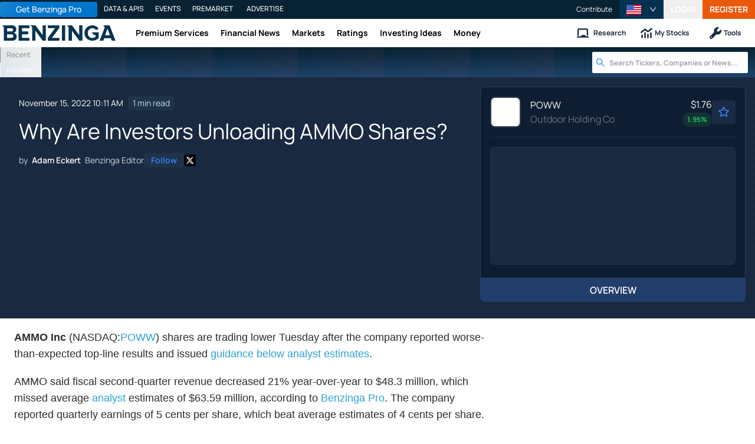

--- FILE ---
content_type: text/html; charset=utf-8
request_url: https://www.benzinga.com/markets/penny-stocks/22/11/29729664/why-are-investors-unloading-ammo-shares
body_size: 46192
content:
<!DOCTYPE html><html lang="en"><head><meta charSet="utf-8" data-next-head=""/><meta name="viewport" content="width=device-width" data-next-head=""/><script async="" src="//static.chartbeat.com/js/chartbeat_mab.js"></script><title data-next-head="">Why Are Investors Unloading AMMO Shares? - Outdoor Holding (NASDAQ:POWW) - Benzinga</title><meta content="Copyright Benzinga. All rights reserved." name="copyright" data-next-head=""/><meta content="AMMO&amp;nbsp;Inc (NASDAQ: POWW) shares are trading lower Tuesday after&amp;nbsp;the company reported worse-than-expected top-line&amp;nbsp;results and issued&amp;nbsp;guidance below analy" name="description" data-next-head=""/><link href="https://www.benzinga.com/markets/penny-stocks/22/11/29729664/why-are-investors-unloading-ammo-shares" rel="canonical" data-next-head=""/><meta content="Adam Eckert" name="author" data-next-head=""/><link color="#1177BA" href="/next-assets/images/safari-pinned-tab.svg" rel="mask-icon" data-next-head=""/><link href="/next-assets/images/apple-touch-icon.png" rel="apple-touch-icon" sizes="180x180" data-next-head=""/><link href="/next-assets/images/favicon-32x32.png" rel="icon" sizes="32x32" type="image/png" data-next-head=""/><link href="/next-assets/images/favicon-16x16.png" rel="icon" sizes="16x16" type="image/png" data-next-head=""/><link href="/next-assets/site.webmanifest" rel="manifest" data-next-head=""/><link color="#5bbad5" href="/next-assets/images/safari-pinned-tab.svg" rel="mask-icon" data-next-head=""/><meta content="#2d89ef" name="msapplication-TileColor" data-next-head=""/><meta content="#ffffff" name="theme-color" data-next-head=""/><meta content="159483118580" property="fb:app_id" data-next-head=""/><link href="https://feeds.benzinga.com/benzinga" rel="alternate" title="Benzinga" type="application/rss+xml" data-next-head="" /><link href="https://benzinga.com/z/29729664" id="shorturl" rel="shorturl" type="text/html" data-next-head=""/><meta content="https://www.benzinga.com/markets/penny-stocks/22/11/29729664/why-are-investors-unloading-ammo-shares" name="syndication-source" data-next-head=""/><meta content="summary_large_image" name="twitter:card" data-next-head=""/><meta content="@benzinga" name="twitter:site" data-next-head=""/><meta content="Why Are Investors Unloading AMMO Shares? - Outdoor Holding (NASDAQ:POWW)" name="twitter:title" data-next-head=""/><meta content="AMMO&amp;nbsp;Inc (NASDAQ: POWW) shares are trading lower Tuesday after&amp;nbsp;the company reported worse-than-expected top-line&amp;nbsp;results and issued&amp;nbsp;guidance below analy" name="twitter:description" data-next-head=""/><meta content="Benzinga" property="og:site_name" data-next-head=""/><meta content="https://www.benzinga.com/markets/penny-stocks/22/11/29729664/why-are-investors-unloading-ammo-shares" property="og:url" data-next-head=""/><meta content="Why Are Investors Unloading AMMO Shares? - Outdoor Holding (NASDAQ:POWW)" property="og:title" data-next-head=""/><meta content="article" property="og:type" data-next-head=""/><meta content="AMMO&amp;nbsp;Inc (NASDAQ: POWW) shares are trading lower Tuesday after&amp;nbsp;the company reported worse-than-expected top-line&amp;nbsp;results and issued&amp;nbsp;guidance below analy" property="og:description" data-next-head=""/><meta content="/next-assets/images/benzinga-schema-image-default.png" property="og:image" data-next-head=""/><meta content="image/jpeg" property="og:image:type" data-next-head=""/><meta content="1200" property="og:image:width" data-next-head=""/><meta content="630" property="og:image:height" data-next-head=""/><meta content="app-id=688949481, app-argument=https://itunes.apple.com/us/app/id688949481" name="apple-itunes-app" property="Benzinga for iOS" data-next-head=""/><meta content="yes" name="mobile-web-app-capable" data-next-head=""/><meta content="black" name="apple-mobile-web-app-status-bar-style" data-next-head=""/><meta content="max-image-preview:large" name="robots" data-next-head=""/><link href="/manifest.json" rel="manifest" data-next-head=""/><meta content="648186192" property="fb:admins" data-next-head=""/><meta content="B01B3489A33F83DDA4083E88C260097C" name="msvalidate.01" data-next-head=""/><meta content="84f3b1552db5dfbe" name="y_key" data-next-head=""/><meta content="101a0095-334d-4935-b87e-0e8fc771214e" name="fo-verify" data-next-head=""/><meta content="English" name="language" data-next-head=""/><link href="https://www.benzinga.com/markets/penny-stocks/22/11/29729664/why-are-investors-unloading-ammo-shares" hrefLang="x-default" rel="alternate" data-next-head=""/><link href="https://www.benzinga.com/markets/penny-stocks/22/11/29729664/why-are-investors-unloading-ammo-shares" hrefLang="en" rel="alternate" data-next-head=""/><link as="image" fetchPriority="high" href="https://cdn.benzinga.com/files/images/story/2025/07/24/article-header-background-image.png?quality=85&amp;auto=webp&amp;width=1300" imageSizes="100vw" imageSrcSet="https://cdn.benzinga.com/files/images/story/2025/07/24/article-header-background-image.png?quality=85&amp;auto=webp&amp;width=1300 640w, https://cdn.benzinga.com/files/images/story/2025/07/24/article-header-background-image.png?quality=85&amp;auto=webp&amp;width=1300 750w, https://cdn.benzinga.com/files/images/story/2025/07/24/article-header-background-image.png?quality=85&amp;auto=webp&amp;width=1300 828w, https://cdn.benzinga.com/files/images/story/2025/07/24/article-header-background-image.png?quality=85&amp;auto=webp&amp;width=1300 1080w, https://cdn.benzinga.com/files/images/story/2025/07/24/article-header-background-image.png?quality=85&amp;auto=webp&amp;width=1300 1200w, https://cdn.benzinga.com/files/images/story/2025/07/24/article-header-background-image.png?quality=85&amp;auto=webp&amp;width=1300 1920w, https://cdn.benzinga.com/files/images/story/2025/07/24/article-header-background-image.png?quality=85&amp;auto=webp&amp;width=1300 2048w, https://cdn.benzinga.com/files/images/story/2025/07/24/article-header-background-image.png?quality=85&amp;auto=webp&amp;width=1300 3840w" rel="preload" data-next-head=""/><link href="https://capi.connatix.com" rel="dns-prefetch" data-next-head=""/><link href="https://cds.connatix.com" rel="dns-prefetch" data-next-head=""/><link as="script" href="https://cd.connatix.com/connatix.player.js?cid=89cc050a-c0fc-4f72-a746-d63fbd3dee72" rel="preload" data-next-head=""/><link as="document" href="https://imasdk.googleapis.com/js/core/bridge3.615.0_en.html" rel="preload" data-next-head=""/><link crossorigin="use-credentials" href="https://accounts.benzinga.com" rel="preconnect"/><link crossorigin="use-credentials" href="https://cdn.benzinga.com" rel="preconnect"/><link crossorigin="use-credentials" href="https://cdn.segment.com" rel="preconnect"/><link crossorigin="use-credentials" href="https://data-api-next.benzinga.com" rel="preconnect"/><link crossorigin="use-credentials" href="https://logx.optimizely.com" rel="dns-prefetch"/><link crossorigin="use-credentials" href="https://cdn.optimizely.com" rel="dns-prefetch"/><link href="https://ads.adthrive.com" rel="dns-prefetch"/><link href="https://www.googletagservices.com" rel="dns-prefetch"/><link href="https://www.googletagmanager.com" rel="dns-prefetch"/><link href="https://s3.tradingview.com" rel="dns-prefetch"/><link href="https://cdn.sophi.io" rel="dns-prefetch"/><link href="https://securepubads.g.doubleclick.net/tag/js/gpt.js" rel="dns-prefetch"/><link as="script" href="https://securepubads.g.doubleclick.net/tag/js/gpt.js" rel="preload"/><link as="script" href="https://www.google-analytics.com/analytics.js" rel="preload"/><link as="script" href="https://static.chartbeat.com/js/chartbeat.js" rel="preload"/><link rel="preload" href="/_next/static/media/af45276ac0342444-s.p.woff2" as="font" type="font/woff2" crossorigin="anonymous" data-next-font="size-adjust"/><link rel="preload" href="/_next/static/media/6fdd390c5a349330-s.p.woff2" as="font" type="font/woff2" crossorigin="anonymous" data-next-font="size-adjust"/><link rel="preload" href="/_next/static/media/33a31a2ac7b3f649-s.p.woff2" as="font" type="font/woff2" crossorigin="anonymous" data-next-font="size-adjust"/><link rel="preload" href="/_next/static/media/ae91174a65cf5fa0-s.p.woff2" as="font" type="font/woff2" crossorigin="anonymous" data-next-font="size-adjust"/><link rel="preload" href="/_next/static/media/cc0e4e1d63f725a6-s.p.woff2" as="font" type="font/woff2" crossorigin="anonymous" data-next-font="size-adjust"/><link rel="preload" href="/_next/static/media/2793745ad926fd24-s.p.woff2" as="font" type="font/woff2" crossorigin="anonymous" data-next-font="size-adjust"/><link rel="preload" href="/_next/static/css/242666c11f3f09a7.css" as="style"/><link rel="preload" href="/_next/static/css/bf617bc288b1aadc.css" as="style"/><script type="application/ld+json" data-next-head="">{ "@context": "http://schema.org", "@type": "NewsArticle", "publisher": {"@type":"Organization","logo":{"@type":"ImageObject","url":"/next-assets/images/schema-publisher-logo-benzinga.png"},"name":"Benzinga","url":"https://www.benzinga.com"}, "mainEntityOfPage": { "@type": "WebPage", "@id": "https://www.benzinga.com/markets/penny-stocks/22/11/29729664/why-are-investors-unloading-ammo-shares" }, "headline": "Why Are Investors Unloading AMMO Shares? - Outdoor Holding (NASDAQ:POWW)", "url": "https://www.benzinga.com/markets/penny-stocks/22/11/29729664/why-are-investors-unloading-ammo-shares", "dateCreated": "2022-11-15T10:11:57.000-05:00", "datePublished": "2022-11-15T10:11:57.000-05:00", "dateModified": "2022-11-15T10:11:57.000-05:00", "creator": { "@type": "Person", "name": "Adam Eckert" ,"url": "/author/adam-eckert" }, "author": { "@type": "Person", "name": "Adam Eckert" ,"url": "/author/adam-eckert" }, "description": "AMMO&nbsp;Inc (NASDAQ: POWW) shares are trading lower Tuesday after&nbsp;the company reported worse-than-expected top-line&nbsp;results and issued&nbsp;guidance below analy", "keywords": ["PageIsBzPro: BZ","CMS: Drupal","category: Penny Stocks","category: Small Cap","category: Movers","category: Trading Ideas","symbol: POWW","tag: why it's moving"], "mentions": [{ "@type": "Corporation", "tickerSymbol": "POWW", "name": "POWW", "url": "https://www.benzinga.com/quote/POWW" }], "image": "/next-assets/images/benzinga-schema-image-default.png" ,"articleSection": "Penny Stocks" ,"speakable": { "@type": "SpeakableSpecification", "xpath": ["/html/head/title", "/html/head/meta[@name='description']/@content"], "cssSelector": ["#article-body p"] } ,"about": {"@type":"Corporation","name":"POWW","tickerSymbol":"POWW","url":"https://www.benzinga.com/quote/POWW"} ,"articleBody": "AMMO Inc (NASDAQ:POWW) shares are trading lower Tuesday after the company reported worse-than-expected top-line results and issued guidance below analyst estimates. \r \r AMMO said fiscal second-quarter revenue decreased 21% year-over-year to $48.3 million, which missed average analyst estimates of $63.59 million, according to Benzinga Pro. The company reported quarterly earnings of 5 cents per share, which beat average estimates of 4 cents per share.\r \r &quot;Our new plant is running smoothly, and we are diligently working to bring it to its full operational production capacity, to meet commercial demand and satisfy the understandably stringent technical and timeline requirements set out by our US military partners,&quot; said Fred Wagenhals, chairman and CEO of AMMO.\r \r &quot;Additionally, we continue on our charted path to strategically and continually optimize the GunBroker.com Marketplace to ensure it fully addresses our customers&#39; needs while leveraging that amazing platform to drive more revenue and increase earnings quarter over quarter.&quot;\r \r AMMO cut its full-year revenue outlook to a range of $220 million to $240 million versus average estimates of $295.12 million. \r \r Following the company&#39;s quarterly results, Roth Capital analyst Matt Koranda downgraded AMMO from Buy to Neutral and lowered the price target from $6 to $3.\r \r See Also: Walmart Stock Jumps: What&#39;s Going On?\r \r POWW Price Action: AMMO is making new 52-week lows on Tuesday.\r \r The stock was down 32.8% at $2.11 at time of publication. \r \r Photo: tung256 from Pixabay.\r " }</script><script type="application/ld+json" data-next-head="">{ "@context": "http://schema.org", "@type": "NewsMediaOrganization", "name": "Benzinga", "email": "info@benzinga.com", "legalName": "Benzinga", "telephone": "877-440-9464", "url": "https://www.benzinga.com/", "logo": "/next-assets/images/schema-publisher-logo-benzinga.png", "image": "/next-assets/images/benzinga-schema-image-default.png", "address": { "@type": "PostalAddress", "addressLocality": "Detroit", "addressRegion": "MI", "postalCode": "48226", "streetAddress": "1 Campus Martius Suite 200", "addressCountry": "US" }, "sameAs": [ "https://www.facebook.com/pages/Benzingacom/159483118580?v=app_7146470109", "https://twitter.com/benzinga", "https://www.linkedin.com/company/benzinga", "https://plus.google.com/108838891574408087738/posts", "https://www.youtube.com/user/BenzingaTV" ], "brand": [ { "@type": "Brand", "name": "PreMarket Playbook", "url": "https://www.benzinga.com/premarket" }, { "@type": "Brand", "name": "Benzinga Markets", "url": "https://www.benzinga.com/markets/" }, { "@type": "Brand", "name": "Benzinga Pro", "url": "https://pro.benzinga.com/" }, { "@type": "Brand", "name": "Benzinga Cloud: Data & APIs", "url": "https://www.benzinga.com/apis" }, { "@type": "Brand", "name": "Benzinga Events", "url": "https://www.benzinga.com/events" }, { "@type": "Brand", "name": "Benzinga Money", "url": "https://www.benzinga.com/money/" } ] }</script><script id="voice-search-schema" type="application/ld+json" data-next-head="">{"@context":"https://schema.org/","@type":"WebPage","name":"Benzinga","speakable":{"@type":"SpeakableSpecification","xpath":["/html/head/title","/html/head/meta[@name='description']/@content"]},"url":"https://www.benzinga.com/"}</script><script id="sitelink-search-schema" type="application/ld+json" data-next-head="">{"@context":"https://schema.org/","@type":"WebSite","name":"Benzinga","potentialAction":{"@type":"SearchAction","query-input":"required name=search_term_string","target":"https://www.benzinga.com/search/fast?cx={search_term_string}"},"url":"https://www.benzinga.com/"}</script><script id="navigation-header-schema" type="application/ld+json" data-next-head="">{"@context":"https://schema.org","@type":"SiteNavigationElement","Name":["Premium Services","Financial News","Markets","Ratings","Investing Ideas","Money"],"Url":["https://www.benzinga.com/services","https://www.benzinga.com/news","https://www.benzinga.com/markets","https://www.benzinga.com/analyst-stock-ratings","https://www.benzinga.com/trading-ideas","https://www.benzinga.com/money"]}</script><style>:root, :host {
  --fa-font-solid: normal 900 1em/1 "Font Awesome 6 Free";
  --fa-font-regular: normal 400 1em/1 "Font Awesome 6 Free";
  --fa-font-light: normal 300 1em/1 "Font Awesome 6 Pro";
  --fa-font-thin: normal 100 1em/1 "Font Awesome 6 Pro";
  --fa-font-duotone: normal 900 1em/1 "Font Awesome 6 Duotone";
  --fa-font-duotone-regular: normal 400 1em/1 "Font Awesome 6 Duotone";
  --fa-font-duotone-light: normal 300 1em/1 "Font Awesome 6 Duotone";
  --fa-font-duotone-thin: normal 100 1em/1 "Font Awesome 6 Duotone";
  --fa-font-brands: normal 400 1em/1 "Font Awesome 6 Brands";
  --fa-font-sharp-solid: normal 900 1em/1 "Font Awesome 6 Sharp";
  --fa-font-sharp-regular: normal 400 1em/1 "Font Awesome 6 Sharp";
  --fa-font-sharp-light: normal 300 1em/1 "Font Awesome 6 Sharp";
  --fa-font-sharp-thin: normal 100 1em/1 "Font Awesome 6 Sharp";
  --fa-font-sharp-duotone-solid: normal 900 1em/1 "Font Awesome 6 Sharp Duotone";
  --fa-font-sharp-duotone-regular: normal 400 1em/1 "Font Awesome 6 Sharp Duotone";
  --fa-font-sharp-duotone-light: normal 300 1em/1 "Font Awesome 6 Sharp Duotone";
  --fa-font-sharp-duotone-thin: normal 100 1em/1 "Font Awesome 6 Sharp Duotone";
}

svg:not(:root).svg-inline--fa, svg:not(:host).svg-inline--fa {
  overflow: visible;
  box-sizing: content-box;
}

.svg-inline--fa {
  display: var(--fa-display, inline-block);
  height: 1em;
  overflow: visible;
  vertical-align: -0.125em;
}
.svg-inline--fa.fa-2xs {
  vertical-align: 0.1em;
}
.svg-inline--fa.fa-xs {
  vertical-align: 0em;
}
.svg-inline--fa.fa-sm {
  vertical-align: -0.0714285705em;
}
.svg-inline--fa.fa-lg {
  vertical-align: -0.2em;
}
.svg-inline--fa.fa-xl {
  vertical-align: -0.25em;
}
.svg-inline--fa.fa-2xl {
  vertical-align: -0.3125em;
}
.svg-inline--fa.fa-pull-left {
  margin-right: var(--fa-pull-margin, 0.3em);
  width: auto;
}
.svg-inline--fa.fa-pull-right {
  margin-left: var(--fa-pull-margin, 0.3em);
  width: auto;
}
.svg-inline--fa.fa-li {
  width: var(--fa-li-width, 2em);
  top: 0.25em;
}
.svg-inline--fa.fa-fw {
  width: var(--fa-fw-width, 1.25em);
}

.fa-layers svg.svg-inline--fa {
  bottom: 0;
  left: 0;
  margin: auto;
  position: absolute;
  right: 0;
  top: 0;
}

.fa-layers-counter, .fa-layers-text {
  display: inline-block;
  position: absolute;
  text-align: center;
}

.fa-layers {
  display: inline-block;
  height: 1em;
  position: relative;
  text-align: center;
  vertical-align: -0.125em;
  width: 1em;
}
.fa-layers svg.svg-inline--fa {
  transform-origin: center center;
}

.fa-layers-text {
  left: 50%;
  top: 50%;
  transform: translate(-50%, -50%);
  transform-origin: center center;
}

.fa-layers-counter {
  background-color: var(--fa-counter-background-color, #ff253a);
  border-radius: var(--fa-counter-border-radius, 1em);
  box-sizing: border-box;
  color: var(--fa-inverse, #fff);
  line-height: var(--fa-counter-line-height, 1);
  max-width: var(--fa-counter-max-width, 5em);
  min-width: var(--fa-counter-min-width, 1.5em);
  overflow: hidden;
  padding: var(--fa-counter-padding, 0.25em 0.5em);
  right: var(--fa-right, 0);
  text-overflow: ellipsis;
  top: var(--fa-top, 0);
  transform: scale(var(--fa-counter-scale, 0.25));
  transform-origin: top right;
}

.fa-layers-bottom-right {
  bottom: var(--fa-bottom, 0);
  right: var(--fa-right, 0);
  top: auto;
  transform: scale(var(--fa-layers-scale, 0.25));
  transform-origin: bottom right;
}

.fa-layers-bottom-left {
  bottom: var(--fa-bottom, 0);
  left: var(--fa-left, 0);
  right: auto;
  top: auto;
  transform: scale(var(--fa-layers-scale, 0.25));
  transform-origin: bottom left;
}

.fa-layers-top-right {
  top: var(--fa-top, 0);
  right: var(--fa-right, 0);
  transform: scale(var(--fa-layers-scale, 0.25));
  transform-origin: top right;
}

.fa-layers-top-left {
  left: var(--fa-left, 0);
  right: auto;
  top: var(--fa-top, 0);
  transform: scale(var(--fa-layers-scale, 0.25));
  transform-origin: top left;
}

.fa-1x {
  font-size: 1em;
}

.fa-2x {
  font-size: 2em;
}

.fa-3x {
  font-size: 3em;
}

.fa-4x {
  font-size: 4em;
}

.fa-5x {
  font-size: 5em;
}

.fa-6x {
  font-size: 6em;
}

.fa-7x {
  font-size: 7em;
}

.fa-8x {
  font-size: 8em;
}

.fa-9x {
  font-size: 9em;
}

.fa-10x {
  font-size: 10em;
}

.fa-2xs {
  font-size: 0.625em;
  line-height: 0.1em;
  vertical-align: 0.225em;
}

.fa-xs {
  font-size: 0.75em;
  line-height: 0.0833333337em;
  vertical-align: 0.125em;
}

.fa-sm {
  font-size: 0.875em;
  line-height: 0.0714285718em;
  vertical-align: 0.0535714295em;
}

.fa-lg {
  font-size: 1.25em;
  line-height: 0.05em;
  vertical-align: -0.075em;
}

.fa-xl {
  font-size: 1.5em;
  line-height: 0.0416666682em;
  vertical-align: -0.125em;
}

.fa-2xl {
  font-size: 2em;
  line-height: 0.03125em;
  vertical-align: -0.1875em;
}

.fa-fw {
  text-align: center;
  width: 1.25em;
}

.fa-ul {
  list-style-type: none;
  margin-left: var(--fa-li-margin, 2.5em);
  padding-left: 0;
}
.fa-ul > li {
  position: relative;
}

.fa-li {
  left: calc(-1 * var(--fa-li-width, 2em));
  position: absolute;
  text-align: center;
  width: var(--fa-li-width, 2em);
  line-height: inherit;
}

.fa-border {
  border-color: var(--fa-border-color, #eee);
  border-radius: var(--fa-border-radius, 0.1em);
  border-style: var(--fa-border-style, solid);
  border-width: var(--fa-border-width, 0.08em);
  padding: var(--fa-border-padding, 0.2em 0.25em 0.15em);
}

.fa-pull-left {
  float: left;
  margin-right: var(--fa-pull-margin, 0.3em);
}

.fa-pull-right {
  float: right;
  margin-left: var(--fa-pull-margin, 0.3em);
}

.fa-beat {
  animation-name: fa-beat;
  animation-delay: var(--fa-animation-delay, 0s);
  animation-direction: var(--fa-animation-direction, normal);
  animation-duration: var(--fa-animation-duration, 1s);
  animation-iteration-count: var(--fa-animation-iteration-count, infinite);
  animation-timing-function: var(--fa-animation-timing, ease-in-out);
}

.fa-bounce {
  animation-name: fa-bounce;
  animation-delay: var(--fa-animation-delay, 0s);
  animation-direction: var(--fa-animation-direction, normal);
  animation-duration: var(--fa-animation-duration, 1s);
  animation-iteration-count: var(--fa-animation-iteration-count, infinite);
  animation-timing-function: var(--fa-animation-timing, cubic-bezier(0.28, 0.84, 0.42, 1));
}

.fa-fade {
  animation-name: fa-fade;
  animation-delay: var(--fa-animation-delay, 0s);
  animation-direction: var(--fa-animation-direction, normal);
  animation-duration: var(--fa-animation-duration, 1s);
  animation-iteration-count: var(--fa-animation-iteration-count, infinite);
  animation-timing-function: var(--fa-animation-timing, cubic-bezier(0.4, 0, 0.6, 1));
}

.fa-beat-fade {
  animation-name: fa-beat-fade;
  animation-delay: var(--fa-animation-delay, 0s);
  animation-direction: var(--fa-animation-direction, normal);
  animation-duration: var(--fa-animation-duration, 1s);
  animation-iteration-count: var(--fa-animation-iteration-count, infinite);
  animation-timing-function: var(--fa-animation-timing, cubic-bezier(0.4, 0, 0.6, 1));
}

.fa-flip {
  animation-name: fa-flip;
  animation-delay: var(--fa-animation-delay, 0s);
  animation-direction: var(--fa-animation-direction, normal);
  animation-duration: var(--fa-animation-duration, 1s);
  animation-iteration-count: var(--fa-animation-iteration-count, infinite);
  animation-timing-function: var(--fa-animation-timing, ease-in-out);
}

.fa-shake {
  animation-name: fa-shake;
  animation-delay: var(--fa-animation-delay, 0s);
  animation-direction: var(--fa-animation-direction, normal);
  animation-duration: var(--fa-animation-duration, 1s);
  animation-iteration-count: var(--fa-animation-iteration-count, infinite);
  animation-timing-function: var(--fa-animation-timing, linear);
}

.fa-spin {
  animation-name: fa-spin;
  animation-delay: var(--fa-animation-delay, 0s);
  animation-direction: var(--fa-animation-direction, normal);
  animation-duration: var(--fa-animation-duration, 2s);
  animation-iteration-count: var(--fa-animation-iteration-count, infinite);
  animation-timing-function: var(--fa-animation-timing, linear);
}

.fa-spin-reverse {
  --fa-animation-direction: reverse;
}

.fa-pulse,
.fa-spin-pulse {
  animation-name: fa-spin;
  animation-direction: var(--fa-animation-direction, normal);
  animation-duration: var(--fa-animation-duration, 1s);
  animation-iteration-count: var(--fa-animation-iteration-count, infinite);
  animation-timing-function: var(--fa-animation-timing, steps(8));
}

@media (prefers-reduced-motion: reduce) {
  .fa-beat,
.fa-bounce,
.fa-fade,
.fa-beat-fade,
.fa-flip,
.fa-pulse,
.fa-shake,
.fa-spin,
.fa-spin-pulse {
    animation-delay: -1ms;
    animation-duration: 1ms;
    animation-iteration-count: 1;
    transition-delay: 0s;
    transition-duration: 0s;
  }
}
@keyframes fa-beat {
  0%, 90% {
    transform: scale(1);
  }
  45% {
    transform: scale(var(--fa-beat-scale, 1.25));
  }
}
@keyframes fa-bounce {
  0% {
    transform: scale(1, 1) translateY(0);
  }
  10% {
    transform: scale(var(--fa-bounce-start-scale-x, 1.1), var(--fa-bounce-start-scale-y, 0.9)) translateY(0);
  }
  30% {
    transform: scale(var(--fa-bounce-jump-scale-x, 0.9), var(--fa-bounce-jump-scale-y, 1.1)) translateY(var(--fa-bounce-height, -0.5em));
  }
  50% {
    transform: scale(var(--fa-bounce-land-scale-x, 1.05), var(--fa-bounce-land-scale-y, 0.95)) translateY(0);
  }
  57% {
    transform: scale(1, 1) translateY(var(--fa-bounce-rebound, -0.125em));
  }
  64% {
    transform: scale(1, 1) translateY(0);
  }
  100% {
    transform: scale(1, 1) translateY(0);
  }
}
@keyframes fa-fade {
  50% {
    opacity: var(--fa-fade-opacity, 0.4);
  }
}
@keyframes fa-beat-fade {
  0%, 100% {
    opacity: var(--fa-beat-fade-opacity, 0.4);
    transform: scale(1);
  }
  50% {
    opacity: 1;
    transform: scale(var(--fa-beat-fade-scale, 1.125));
  }
}
@keyframes fa-flip {
  50% {
    transform: rotate3d(var(--fa-flip-x, 0), var(--fa-flip-y, 1), var(--fa-flip-z, 0), var(--fa-flip-angle, -180deg));
  }
}
@keyframes fa-shake {
  0% {
    transform: rotate(-15deg);
  }
  4% {
    transform: rotate(15deg);
  }
  8%, 24% {
    transform: rotate(-18deg);
  }
  12%, 28% {
    transform: rotate(18deg);
  }
  16% {
    transform: rotate(-22deg);
  }
  20% {
    transform: rotate(22deg);
  }
  32% {
    transform: rotate(-12deg);
  }
  36% {
    transform: rotate(12deg);
  }
  40%, 100% {
    transform: rotate(0deg);
  }
}
@keyframes fa-spin {
  0% {
    transform: rotate(0deg);
  }
  100% {
    transform: rotate(360deg);
  }
}
.fa-rotate-90 {
  transform: rotate(90deg);
}

.fa-rotate-180 {
  transform: rotate(180deg);
}

.fa-rotate-270 {
  transform: rotate(270deg);
}

.fa-flip-horizontal {
  transform: scale(-1, 1);
}

.fa-flip-vertical {
  transform: scale(1, -1);
}

.fa-flip-both,
.fa-flip-horizontal.fa-flip-vertical {
  transform: scale(-1, -1);
}

.fa-rotate-by {
  transform: rotate(var(--fa-rotate-angle, 0));
}

.fa-stack {
  display: inline-block;
  vertical-align: middle;
  height: 2em;
  position: relative;
  width: 2.5em;
}

.fa-stack-1x,
.fa-stack-2x {
  bottom: 0;
  left: 0;
  margin: auto;
  position: absolute;
  right: 0;
  top: 0;
  z-index: var(--fa-stack-z-index, auto);
}

.svg-inline--fa.fa-stack-1x {
  height: 1em;
  width: 1.25em;
}
.svg-inline--fa.fa-stack-2x {
  height: 2em;
  width: 2.5em;
}

.fa-inverse {
  color: var(--fa-inverse, #fff);
}

.sr-only,
.fa-sr-only {
  position: absolute;
  width: 1px;
  height: 1px;
  padding: 0;
  margin: -1px;
  overflow: hidden;
  clip: rect(0, 0, 0, 0);
  white-space: nowrap;
  border-width: 0;
}

.sr-only-focusable:not(:focus),
.fa-sr-only-focusable:not(:focus) {
  position: absolute;
  width: 1px;
  height: 1px;
  padding: 0;
  margin: -1px;
  overflow: hidden;
  clip: rect(0, 0, 0, 0);
  white-space: nowrap;
  border-width: 0;
}

.svg-inline--fa .fa-primary {
  fill: var(--fa-primary-color, currentColor);
  opacity: var(--fa-primary-opacity, 1);
}

.svg-inline--fa .fa-secondary {
  fill: var(--fa-secondary-color, currentColor);
  opacity: var(--fa-secondary-opacity, 0.4);
}

.svg-inline--fa.fa-swap-opacity .fa-primary {
  opacity: var(--fa-secondary-opacity, 0.4);
}

.svg-inline--fa.fa-swap-opacity .fa-secondary {
  opacity: var(--fa-primary-opacity, 1);
}

.svg-inline--fa mask .fa-primary,
.svg-inline--fa mask .fa-secondary {
  fill: black;
}</style><script data-nscript="beforeInteractive" id="chartbeat">
  (function() {
    var pageDomain = window.location.hostname || "";

    // Check if current domain is a test domain
    if (pageDomain === "" || pageDomain.includes("zingbot") || pageDomain.includes("local.") || pageDomain.includes("bzsbx.") || pageDomain.includes("moneysbx.")) {
      pageDomain = 'zingbot.bz';
    } else if('benzinga.com' === '') {
      pageDomain = pageDomain.replace('www.', '');
    } else {
      pageDomain = 'benzinga.com';
    }

    var _sf_async_config = window._sf_async_config = (window._sf_async_config || {});
    _sf_async_config.uid = '2586';
    _sf_async_config.domain = pageDomain;
    _sf_async_config.useCanonical = true;
    _sf_async_config.useCanonicalDomain = false;
    _sf_async_config.sections =  'Penny Stocks, Small Cap, Movers, Trading Ideas, why it\'s moving';
    _sf_async_config.authors = 'Adam Eckert';
    _sf_async_config.flickerControl = false;

    var _cbq = window._cbq = (window._cbq || []);

    function loadChartbeat(userType) {
      _cbq.push(['_acct', userType]);

      var e = document.createElement('script');
      var n = document.getElementsByTagName('script')[0];
      e.type = 'text/javascript';
      e.async = true;
      e.src = 'https://static.chartbeat.com/js/chartbeat.js';
      n.parentNode.insertBefore(e, n);
    }
    window.loadChartbeat = loadChartbeat;
  })();
</script><script type="text/javascript">window.OneSignal = window.OneSignal || [];</script><link rel="stylesheet" href="/_next/static/css/242666c11f3f09a7.css" data-n-g=""/><link rel="stylesheet" href="/_next/static/css/bf617bc288b1aadc.css" data-n-p=""/><noscript data-n-css=""></noscript><script defer="" noModule="" src="/_next/static/chunks/polyfills-42372ed130431b0a.js"></script><script src="/_next/static/chunks/webpack-5e87bfa0589e256c.js" defer=""></script><script src="/_next/static/chunks/framework-0d42a49c019d47c4.js" defer=""></script><script src="/_next/static/chunks/main-8ed334bc77528288.js" defer=""></script><script src="/_next/static/chunks/pages/_app-e2a70c2efde0829f.js" defer=""></script><script src="/_next/static/chunks/278aa4fa-049f6a6f71d7972e.js" defer=""></script><script src="/_next/static/chunks/4e7ef0a2-9e0415ce140545c8.js" defer=""></script><script src="/_next/static/chunks/2c25ec24-dd03be8b449120c5.js" defer=""></script><script src="/_next/static/chunks/2f7fae10-de10747cc1e0a97f.js" defer=""></script><script src="/_next/static/chunks/8184b75a-60f4dd4e19177396.js" defer=""></script><script src="/_next/static/chunks/e909c55d-4cbaa0bce0f6a1ee.js" defer=""></script><script src="/_next/static/chunks/71048281-090354387ac949fb.js" defer=""></script><script src="/_next/static/chunks/ae9cca2d-89035fa46b85cca6.js" defer=""></script><script src="/_next/static/chunks/e296efd9-0b509d20bd264089.js" defer=""></script><script src="/_next/static/chunks/9b6c5ff0-d67b7e9dffbdf357.js" defer=""></script><script src="/_next/static/chunks/da690673-1f947d053e008193.js" defer=""></script><script src="/_next/static/chunks/70428-c6ef81b1e5051e2a.js" defer=""></script><script src="/_next/static/chunks/79676-0e0511e5ebc5b7be.js" defer=""></script><script src="/_next/static/chunks/65332-73611a94bae9d61a.js" defer=""></script><script src="/_next/static/chunks/59193-edc5d18d5c04aa55.js" defer=""></script><script src="/_next/static/chunks/379-2b44eb500b6bb3b6.js" defer=""></script><script src="/_next/static/chunks/96341-e103caa71d264079.js" defer=""></script><script src="/_next/static/chunks/21911-8ee8ce942ced01a3.js" defer=""></script><script src="/_next/static/chunks/79650-4db5507709cf0a88.js" defer=""></script><script src="/_next/static/chunks/44161-83342a7a3dda3c59.js" defer=""></script><script src="/_next/static/chunks/51642-196c9b00a26a9a95.js" defer=""></script><script src="/_next/static/chunks/3707-6749e4d64e66499c.js" defer=""></script><script src="/_next/static/chunks/58500-b19dbc7aa37dad13.js" defer=""></script><script src="/_next/static/chunks/71259-f51d0e2bde374fd9.js" defer=""></script><script src="/_next/static/chunks/16836-d2b96f14cbc8dcec.js" defer=""></script><script src="/_next/static/chunks/37697-b4ddd3f21899b9d1.js" defer=""></script><script src="/_next/static/chunks/77285-f737ad5eed6b03f7.js" defer=""></script><script src="/_next/static/chunks/41503-3e4f26df1dcd1bb2.js" defer=""></script><script src="/_next/static/chunks/72053-d0847899dd4b0793.js" defer=""></script><script src="/_next/static/chunks/72038-d6b9850b095535b7.js" defer=""></script><script src="/_next/static/chunks/71052-b02872008e996f85.js" defer=""></script><script src="/_next/static/chunks/96302-9400c94d5dd5e4eb.js" defer=""></script><script src="/_next/static/chunks/97867-18fc247ec32ea6bf.js" defer=""></script><script src="/_next/static/chunks/46676-658a5184948fa883.js" defer=""></script><script src="/_next/static/chunks/74237-4a860255e1574f93.js" defer=""></script><script src="/_next/static/chunks/48919-874225921fb1da07.js" defer=""></script><script src="/_next/static/chunks/7668-8067a396d0e93d67.js" defer=""></script><script src="/_next/static/chunks/21741-86684c2d3a941b41.js" defer=""></script><script src="/_next/static/chunks/68270-2d1e78f4972d32e6.js" defer=""></script><script src="/_next/static/chunks/37913-18fd168f01a2cd33.js" defer=""></script><script src="/_next/static/chunks/40857-875003d9ad631888.js" defer=""></script><script src="/_next/static/chunks/55332-9d662737c678f027.js" defer=""></script><script src="/_next/static/chunks/4478-f562ff300a09cfd6.js" defer=""></script><script src="/_next/static/chunks/91903-3907c33709bcbf3f.js" defer=""></script><script src="/_next/static/chunks/49319-41fc2e8fc6440282.js" defer=""></script><script src="/_next/static/chunks/34648-23cc5bae4635aeac.js" defer=""></script><script src="/_next/static/chunks/46765-7307083193a409fd.js" defer=""></script><script src="/_next/static/chunks/76383-cdab901b0ec0dda0.js" defer=""></script><script src="/_next/static/chunks/5998-e0b3bab9bcbee609.js" defer=""></script><script src="/_next/static/chunks/20436-39fca9a309128494.js" defer=""></script><script src="/_next/static/chunks/35605-9578fb5d6700cda3.js" defer=""></script><script src="/_next/static/chunks/41761-bc8f45777a5c2055.js" defer=""></script><script src="/_next/static/chunks/94441-51e1855e12d45403.js" defer=""></script><script src="/_next/static/chunks/47411-8223787ce8a71ceb.js" defer=""></script><script src="/_next/static/chunks/56266-d167f19068dca6a1.js" defer=""></script><script src="/_next/static/chunks/20767-4948884420dbf1fb.js" defer=""></script><script src="/_next/static/chunks/67566-5baf607d81342721.js" defer=""></script><script src="/_next/static/chunks/34522-c66ea3e8dd5f6422.js" defer=""></script><script src="/_next/static/chunks/pages/article/%5Bid%5D-ffdbf2fd96f67636.js" defer=""></script><script src="/_next/static/rFmx8491bkZC6-LZZRtzi/_buildManifest.js" defer=""></script><script src="/_next/static/rFmx8491bkZC6-LZZRtzi/_ssgManifest.js" defer=""></script><style data-styled="" data-styled-version="6.1.18">[data-hot-toast] [data-icon]{width:16px!important;height:16px!important;min-width:16px!important;min-height:16px!important;}/*!sc*/
[data-hot-toast] [data-icon] svg{width:16px!important;height:16px!important;}/*!sc*/
.bz-featured-ad{position:relative;}/*!sc*/
.bz-featured-ad::after{position:absolute;content:'Featured Ad';padding:1px 10px;vertical-align:super;font-size:12px;display:inline-block;background:#f5f5f5;border-radius:16px;margin-left:3px;border:1px solid #cacaca;bottom:5px;left:inherit;}/*!sc*/
data-styled.g37[id="sc-global-fUvVbA1"]{content:"sc-global-fUvVbA1,"}/*!sc*/
.cqmBiN{font-size:14px;color:#192940;font-weight:600;display:inline-flex;text-decoration:none;align-items:center;justify-content:center;line-height:1rem;background:#ffffff;box-shadow:0 1px 2px 0 rgba(0, 0, 0, 0.05);border:solid 1px #E1EBFA;border-radius:4px;padding-top:0.5rem;padding-bottom:0.5rem;padding-left:0.75rem;padding-right:0.75rem;transition:0.25s background-color ease-in-out,0.25s color ease-in-out,0.25s border-color ease-in-out;}/*!sc*/
.cqmBiN >span{display:contents;}/*!sc*/
.cqmBiN.sm{padding-left:0.35rem;padding-right:0.35rem;width:auto;height:24px;font-size:0.75rem;border-radius:0.25rem;}/*!sc*/
.cqmBiN.lg{height:56px;padding:1rem 2.5rem;font-weight:700;font-size:1rem;line-height:1.25rem;}/*!sc*/
.cqmBiN.fusion-md{height:40px;padding:0 1rem;font-weight:700;flex-shrink:0;}/*!sc*/
.cqmBiN:focus{outline:none;}/*!sc*/
.cqmBiN.danger{color:#c81e1e;border:solid 1px #f98080;background:#fdf2f2;}/*!sc*/
.cqmBiN.danger:hover{background:#fde8e8;}/*!sc*/
.cqmBiN.flat{color:#395173;border:solid 1px #E1EBFA;background:transparent;}/*!sc*/
.cqmBiN.danger-filled{color:#ffffff;border:solid 1px #e02424;background:#e02424;}/*!sc*/
.cqmBiN.danger-filled:hover{background:#f05252;}/*!sc*/
.cqmBiN.primary{color:#1a56db;border:solid 1px #3f83f8;background:#c3ddfd;}/*!sc*/
.cqmBiN.primary:hover{background:#a4cafe;}/*!sc*/
.cqmBiN.success-filled{color:#ffffff;border:solid 1px #0e9f6e;background:#0e9f6e;}/*!sc*/
.cqmBiN.success-filled:hover{background:#31c48d;}/*!sc*/
.cqmBiN.success{color:#046c4e;border:solid 1px #0e9f6e;background:#bcf0da;}/*!sc*/
.cqmBiN.success:hover{background:#84e1bc;}/*!sc*/
.cqmBiN.warning{color:#b43403;border:solid 1px #ff5a1f;background:#fcd9bd;}/*!sc*/
.cqmBiN.warning:hover{background:#fdba8c;}/*!sc*/
.cqmBiN.full{width:100%;display:inherit;}/*!sc*/
.cqmBiN.full span{width:100%;text-align:center;}/*!sc*/
.cqmBiN.cta{background-color:#002d45;color:#ffffff;height:2.5rem;letter-spacing:0.1em;text-transform:uppercase;width:100%;}/*!sc*/
.cqmBiN.cta:hover{background-color:rgb(217, 105, 0);box-shadow:0 4px 6px -1px rgba(0, 0, 0, 0.1),0 2px 4px -1px rgba(0, 0, 0, 0.06);position:relative;bottom:2px;}/*!sc*/
.cqmBiN.flat-orange{color:#ffffff;border:solid 1px #ff5a1f;background:#ff5a1f;}/*!sc*/
.cqmBiN.flat-orange:hover{background:#d03801;}/*!sc*/
.cqmBiN.flat-black{color:#ffffff;border:solid 1px #000000;background:#000000;transition:0.2s;}/*!sc*/
.cqmBiN.flat-black:hover{background:#ffffff;color:#000000;}/*!sc*/
.cqmBiN.flat-gray{color:#ffffff;border:solid 1px #5B7292;background:#5B7292;transition:0.2s;}/*!sc*/
.cqmBiN.flat-gray:hover{background:#ffffff;color:#000000;}/*!sc*/
.cqmBiN.light-gray{color:#000000;border:solid 1px #CEDDF2;background:#CEDDF2;transition:0.2s;}/*!sc*/
.cqmBiN.light-gray:hover{background:#B8CBE6;color:#000000;}/*!sc*/
.cqmBiN.flat-blue{color:#ffffff;border:solid 1px #3f83f8;background:#3f83f8;}/*!sc*/
.cqmBiN.flat-blue:hover{background:#1c64f2;}/*!sc*/
.cqmBiN.dark-blue{color:#ffffff;border:solid 1px #233876;background:#233876;}/*!sc*/
.cqmBiN.dark-blue:hover{background:#1e429f;}/*!sc*/
.cqmBiN.flat-light-blue{color:#3f83f8;border:solid 1px #e1effe;background:#e1effe;}/*!sc*/
.cqmBiN.flat-light-blue:hover{background:#c3ddfd;}/*!sc*/
.cqmBiN.flat-light-blue-outlined{color:#3f83f8;border:solid 1px #CEDDF2;background:#e1effe;box-shadow:unset;}/*!sc*/
.cqmBiN.flat-light-blue-outlined:hover{background:#c3ddfd;}/*!sc*/
.cqmBiN.flat-red{color:#ffffff;border:solid 1px #f05252;background:#f05252;}/*!sc*/
.cqmBiN.flat-red:hover{background:#e02424;}/*!sc*/
.cqmBiN.flat-ind-blue{color:#ffffff;border:solid 1px #24344F;background:#24344F;}/*!sc*/
.cqmBiN.flat-ind-blue:hover{background:#24344F;}/*!sc*/
.cqmBiN.white-outline{background:rgba(26, 121, 255, 0.05);border:1px solid #ffffff;color:#ffffff;}/*!sc*/
.cqmBiN.white-outline:hover{background:rgba(210, 210, 210, 0.1);}/*!sc*/
.cqmBiN.fusion-outline{background:rgba(26, 121, 255, 0.05);border:1px solid rgba(26, 121, 255, 0.75);color:#3f83f8;}/*!sc*/
.cqmBiN.fusion-outline:hover{background:rgba(26, 121, 255, 0.1);}/*!sc*/
.cqmBiN.fusion-secondary{background:#E1EBFA;border:0;color:#3f83f8;}/*!sc*/
.cqmBiN.fusion-secondary:hover{background:rgba(26, 121, 255, 0.1);}/*!sc*/
.cqmBiN.fusion-white{background:#ffffff;color:#3f83f8;border:none;}/*!sc*/
.cqmBiN.fusion-white:hover{background:#3f83f8;color:#ffffff;}/*!sc*/
data-styled.g40[id="sc-jSJJpv"]{content:"cqmBiN,"}/*!sc*/
.cDQGey.spinner{flex:1;display:flex;flex-direction:column;font-size:25px;align-items:center;justify-content:center;}/*!sc*/
.cDQGey.spinner .spinner-icon{color:transparent;fill:#1A79FF;-webkit-animation:spin 1s linear infinite;animation:spin 1s linear infinite;width:2rem;height:2rem;}/*!sc*/
.cDQGey.spinner .text-text{font-size:14px;color:#1A79FF;margin-top:0.5rem;}/*!sc*/
.cDQGey.spinner .sr-only{display:none;}/*!sc*/
@-moz-keyframes spin{0%{-moz-transform:rotate(0deg);-o-transform:rotate(0deg);-webkit-transform:rotate(0deg);transform:rotate(0deg);}100%{-moz-transform:rotate(359deg);-o-transform:rotate(359deg);-webkit-transform:rotate(359deg);transform:rotate(359deg);}}/*!sc*/
@-webkit-keyframes spin{0%{-moz-transform:rotate(0deg);-o-transform:rotate(0deg);-webkit-transform:rotate(0deg);transform:rotate(0deg);}100%{-moz-transform:rotate(359deg);-o-transform:rotate(359deg);-webkit-transform:rotate(359deg);transform:rotate(359deg);}}/*!sc*/
@-o-keyframes spin{0%{-moz-transform:rotate(0deg);-o-transform:rotate(0deg);-webkit-transform:rotate(0deg);transform:rotate(0deg);}100%{-moz-transform:rotate(359deg);-o-transform:rotate(359deg);-webkit-transform:rotate(359deg);transform:rotate(359deg);}}/*!sc*/
@-ms-keyframes spin{0%{-moz-transform:rotate(0deg);-o-transform:rotate(0deg);-webkit-transform:rotate(0deg);transform:rotate(0deg);}100%{-moz-transform:rotate(359deg);-o-transform:rotate(359deg);-webkit-transform:rotate(359deg);transform:rotate(359deg);}}/*!sc*/
@keyframes spin{0%{-moz-transform:rotate(0deg);-o-transform:rotate(0deg);-webkit-transform:rotate(0deg);transform:rotate(0deg);}100%{-moz-transform:rotate(359deg);-o-transform:rotate(359deg);-webkit-transform:rotate(359deg);transform:rotate(359deg);}}/*!sc*/
data-styled.g312[id="sc-lfyWtT"]{content:"cDQGey,"}/*!sc*/
.qrrAV{margin-top:-1.5px;}/*!sc*/
.qrrAV .layout-above .section-description{margin-bottom:1rem;}/*!sc*/
.qrrAV .related-info-container{display:inline-flex;margin:0.5rem 0;}/*!sc*/
@media (min-width: 800px){.qrrAV .has-left-sidebar .layout-sidebar{display:none;}}/*!sc*/
@media (min-width: 1100px){.qrrAV .has-left-sidebar .layout-sidebar{display:block;}}/*!sc*/
@media (min-width: 800px){.qrrAV .layout-flex{flex-direction:row;}}/*!sc*/
@media (max-width: 799px){.qrrAV .layout-flex >div{width:100%;}}/*!sc*/
.qrrAV .layout-header.full-width{padding:0;}/*!sc*/
.qrrAV .layout-header.full-width .layout-container{max-width:100%;}/*!sc*/
.qrrAV .layout-main{overflow-x:auto;width:100%;}/*!sc*/
@media (min-width: 1300px){.qrrAV .layout-container{max-width:1300px;}}/*!sc*/
@media (max-width: 1300px){.qrrAV .layout-container.full-width .layout-container,.qrrAV .layout-header.full-width .layout-container{padding:0;}}/*!sc*/
data-styled.g320[id="sc-cWAgP"]{content:"qrrAV,"}/*!sc*/
.jHBjKp{margin-top:1rem;margin-bottom:1.5rem;}/*!sc*/
data-styled.g321[id="sc-eoLBcO"]{content:"jHBjKp,"}/*!sc*/
.iWPVrP{width:300px;}/*!sc*/
@media (min-width: 800px){.iWPVrP{margin-left:1rem;}}/*!sc*/
data-styled.g322[id="sc-gceUhE"]{content:"iWPVrP,"}/*!sc*/
.kjlorF .right{float:right;margin-left:0.5rem;}/*!sc*/
.kjlorF .left{float:left;margin-right:0.5rem;}/*!sc*/
.kjlorF .center{text-align:center;margin:auto;}/*!sc*/
.kjlorF .center >figure,.kjlorF .center >img,.kjlorF .center >div{margin:auto;}/*!sc*/
.kjlorF h1.core-block,.kjlorF h2.core-block{margin-top:2rem;margin-bottom:1rem;}/*!sc*/
.kjlorF h2.core-block{color:#395173;}/*!sc*/
.kjlorF h1.core-block{font-size:36px;}/*!sc*/
.kjlorF h2.core-block{font-size:30px;}/*!sc*/
.kjlorF h3.core-block{font-size:24px;margin:1rem 0px 0.5rem 0px;}/*!sc*/
.kjlorF h4.core-block{margin:1rem 0px 0.5rem 0px;}/*!sc*/
.kjlorF ul.core-block{list-style:disc;margin-left:2rem;margin-bottom:2rem;}/*!sc*/
.kjlorF ul.core-block ul,.kjlorF ul.core-block ol{margin-bottom:0;}/*!sc*/
.kjlorF ol.core-block{list-style:decimal;margin-left:2rem;margin-bottom:2rem;}/*!sc*/
.kjlorF ol.core-block li{margin-bottom:0.2rem;}/*!sc*/
.kjlorF ol.core-block ul,.kjlorF ol.core-block ol{margin-bottom:0;}/*!sc*/
.kjlorF .wp-block-spacer{clear:both;}/*!sc*/
.kjlorF p.core-block{font-size:1.1rem;}/*!sc*/
.kjlorF .core-block a{color:#2ca2d1;}/*!sc*/
.kjlorF .alignright{float:right;margin-left:18px;}/*!sc*/
.kjlorF .wp-block-table{overflow-x:auto;}/*!sc*/
.kjlorF table.core-block{margin:1rem 0;width:100%;table-layout:fixed;}/*!sc*/
.kjlorF table.core-block tr:nth-child(odd){background:#f9f9f9;}/*!sc*/
.kjlorF table.core-block td{border-bottom:1px solid #d6d6d6;padding:4px 8px;}/*!sc*/
.kjlorF .wp-block-quote{padding:0 1em;margin:0px 0px 2rem;line-height:1.6;color:#2d2d2d;border-left:2px solid #1e429f;font-style:italic;}/*!sc*/
.kjlorF .bz-campaign hr{background:#5294c1;border:0;height:1px;margin-bottom:26px;padding:0;}/*!sc*/
data-styled.g327[id="sc-hjcUWp"]{content:"kjlorF,"}/*!sc*/
.gLkSSs.article-content-body-only{font-family:'Helvetica Neue',Helvetica,OpenSans,Arial,sans-serif;font-size:1.1rem;line-height:1.6;margin-bottom:1.2rem;}/*!sc*/
.gLkSSs.article-content-body-only .bz-campaign a{font-weight:bold;}/*!sc*/
.gLkSSs.article-content-body-only .bz-campaign p{margin-bottom:unset;}/*!sc*/
.gLkSSs.article-content-body-only .bz-campaign .banner-link .banner{background:#ffffff;border-radius:4px;border:1px solid #ceddf2;padding:16px 20px 16px 20px;display:flex;flex-direction:column;align-items:flex-start;justify-content:flex-start;gap:8px;max-width:720px;width:100%;margin:0 auto 40px;position:relative;overflow:hidden;}/*!sc*/
.gLkSSs.article-content-body-only p,.gLkSSs.article-content-body-only .core-image{margin-bottom:1.2rem;}/*!sc*/
.gLkSSs.article-content-body-only ul,.gLkSSs.article-content-body-only ol{display:block;list-style:disc outside none;margin:1em 0;padding:0 0 0 40px;}/*!sc*/
.gLkSSs.article-content-body-only ol{list-style-type:decimal;}/*!sc*/
.gLkSSs.article-content-body-only table{display:inline-table;font-size:14px;margin-bottom:1rem;}/*!sc*/
.gLkSSs.article-content-body-only table thead:nth-child(1) >tr{font-weight:600;}/*!sc*/
.gLkSSs.article-content-body-only table tbody >tr{height:30px;}/*!sc*/
.gLkSSs.article-content-body-only table tbody >tr:nth-of-type(odd){background-color:#ffffff;}/*!sc*/
.gLkSSs.article-content-body-only table tbody >tr:nth-of-type(even){background-color:#f9f9fa;}/*!sc*/
.gLkSSs.article-content-paywalled .wp-block-table,.gLkSSs.article-content-paywalled .wp-block-image,.gLkSSs.article-content-paywalled .core-block,.gLkSSs.article-content-paywalled .editor-paragraph,.gLkSSs.article-content-paywalled ul.wp-block-list:not(:last-of-type){filter:blur(10px);user-select:none;pointer-events:none;}/*!sc*/
.gLkSSs.article-content-paywalled .editor-paragraph .core-block,.gLkSSs.article-content-paywalled .editor-paragraph ul.wp-block-list{filter:unset;}/*!sc*/
data-styled.g330[id="sc-RpQnP"]{content:"gLkSSs,"}/*!sc*/
.iMANZQ.tooltip-container{display:inline-flex;position:relative;align-items:center;}/*!sc*/
.iMANZQ.tooltip-container.click{cursor:pointer;}/*!sc*/
data-styled.g334[id="sc-giTvbg"]{content:"iMANZQ,"}/*!sc*/
.kCofGb{display:flex;position:relative;width:100%;padding-left:unset;}/*!sc*/
.kCofGb .search-icon{align-items:center;color:#378aff;display:flex;height:44px;justify-content:center;width:44px;}/*!sc*/
.kCofGb .cancel-button{font-size:1.2rem;padding:0 10px;color:#378aff;}/*!sc*/
.kCofGb .search-button{border-radius:0;width:50px;}/*!sc*/
.kCofGb input{background-color:transparent;border-width:0;outline:none;width:100%;font-weight:bold;font-size:16px;}/*!sc*/
data-styled.g358[id="sc-dPLShC"]{content:"kCofGb,"}/*!sc*/
.hFvoTL.article-taxonomy{font-size:12px;line-height:12px;margin-bottom:26px;white-space:nowrap;}/*!sc*/
.hFvoTL.article-taxonomy a{text-decoration:none;}/*!sc*/
.hFvoTL.article-taxonomy .posted-in-list{display:flex;flex-wrap:wrap;gap:0.5rem;}/*!sc*/
data-styled.g456[id="sc-dtbETf"]{content:"hFvoTL,"}/*!sc*/
.HWCaq{background:#f5f5f5;border-radius:initial;border:1px solid #ddd;display:inline-block;padding:4px 8px 4px 8px;}/*!sc*/
.HWCaq :hover{text-decoration:underline;}/*!sc*/
data-styled.g457[id="sc-fSsHOE"]{content:"HWCaq,"}/*!sc*/
.QbVwK .comments-count-button{color:#3f83f8;background-color:#3f83f81a;padding:0.4rem 1.25rem;border-radius:0.25rem;font-weight:600;margin:auto;}/*!sc*/
.QbVwK .comments-count-button:hover{background-color:#3f83f833;}/*!sc*/
data-styled.g460[id="sc-hVuHMf"]{content:"QbVwK,"}/*!sc*/
.bkYmGm.benzinga-logo{display:inline-block;}/*!sc*/
.bkYmGm.benzinga-logo.desktop{width:192px;min-width:192px;max-width:192px;}/*!sc*/
.bkYmGm.benzinga-logo img,.bkYmGm.benzinga-logo svg{width:100%;height:100%;}/*!sc*/
data-styled.g486[id="sc-gEktcm"]{content:"bkYmGm,"}/*!sc*/
.bcMwoV{cursor:pointer;}/*!sc*/
.bcMwoV rect:first-child{fill:black;}/*!sc*/
.bcMwoV.large{background-color:black;width:30px;height:30px;border-radius:4px;display:flex;justify-content:center;align-items:center;}/*!sc*/
.bcMwoV.large:hover{transform:translateY(-4px);}/*!sc*/
.bcMwoV.transparent{border:1px solid #373f49;border-radius:4px;}/*!sc*/
.bcMwoV.transparent rect:first-child{fill:none;}/*!sc*/
data-styled.g487[id="sc-lhSSEl"]{content:"bcMwoV,"}/*!sc*/
.kYtNQi.article-submitted .twitter-link{color:white;background-color:black;width:20px;height:20px;border-radius:4px;display:flex;align-items:center;justify-content:center;}/*!sc*/
data-styled.g489[id="sc-eHQWer"]{content:"kYtNQi,"}/*!sc*/
.jRCvOe.article-date-wrap{color:rgba(91,114,146,0.8);}/*!sc*/
.jRCvOe .article-read-time{background-color:#1f334b;color:#CEDDF2;padding:0.15rem 0.5rem;}/*!sc*/
.jRCvOe .draft-badge{background-color:#c3ddfd;padding:2px 10px;border-radius:4px;}/*!sc*/
data-styled.g491[id="sc-fCJyQN"]{content:"jRCvOe,"}/*!sc*/
.hHYkfb{position:relative;width:100%;}/*!sc*/
data-styled.g497[id="sc-SzFfo"]{content:"hHYkfb,"}/*!sc*/
.kjmiKG.searchbar-wrapper{box-shadow:0px 0px 2px 0 rgb(0 0 0 / 15%);background:#ffffff;padding:4px 12px;padding-right:10px;flex-grow:1;max-width:290px;position:relative;max-width:none;}/*!sc*/
@media screen and (max-width: 800px){.kjmiKG.searchbar-wrapper{max-width:none;}}/*!sc*/
.kjmiKG.searchbar-wrapper a{text-decoration:none;}/*!sc*/
.kjmiKG.searchbar-wrapper.searchbar-box,.kjmiKG.searchbar-wrapper.searchbar-inline{padding:0;border:solid 1px #E1EBFA;box-shadow:none;}/*!sc*/
.kjmiKG.searchbar-wrapper.searchbar-box .search-results-wrapper,.kjmiKG.searchbar-wrapper.searchbar-inline .search-results-wrapper{padding:0;}/*!sc*/
.kjmiKG.searchbar-wrapper.searchbar-box .search-result-wrapper,.kjmiKG.searchbar-wrapper.searchbar-inline .search-result-wrapper{padding:0;}/*!sc*/
.kjmiKG.searchbar-wrapper.searchbar-box .search-icon,.kjmiKG.searchbar-wrapper.searchbar-inline .search-icon{height:36px;}/*!sc*/
.kjmiKG.searchbar-wrapper.searchbar-box input ::placeholder,.kjmiKG.searchbar-wrapper.searchbar-inline input ::placeholder{color:#99AECC;}/*!sc*/
.kjmiKG.searchbar-wrapper.searchbar-inline{box-shadow:none;}/*!sc*/
.kjmiKG.searchbar-wrapper.searchbar-inline .search-dropdown{position:relative;box-shadow:none;border:none;}/*!sc*/
.kjmiKG.searchbar-wrapper input:focus{box-shadow:none;}/*!sc*/
.kjmiKG.searchbar-wrapper input ::placeholder{color:#395173;}/*!sc*/
data-styled.g509[id="sc-cvGzcW"]{content:"kjmiKG,"}/*!sc*/
.fPvIlz{width:100%;}/*!sc*/
.fPvIlz figure{overflow-x:auto;width:100%;margin-bottom:1rem;}/*!sc*/
.fPvIlz figure table{white-space:nowrap;}/*!sc*/
.fPvIlz .block{margin:1rem auto;}/*!sc*/
.fPvIlz .block:first-of-type{margin-top:0;}/*!sc*/
.fPvIlz .block:last-of-type{margin-bottom:0;}/*!sc*/
.fPvIlz .right{float:right;}/*!sc*/
.fPvIlz .left{float:left;}/*!sc*/
.fPvIlz table{text-align:left;width:100%;}/*!sc*/
.fPvIlz table caption{font-size:0.8rem;font-weight:700;}/*!sc*/
.fPvIlz table thead{background-color:#3f83f8;color:white;}/*!sc*/
.fPvIlz table th,.fPvIlz table td{padding:0.15rem;padding-right:0.5rem;}/*!sc*/
.fPvIlz table tr{border-bottom:solid 1px #ddd;}/*!sc*/
.fPvIlz table tbody tr:nth-child(odd){background:#f1f1f1;}/*!sc*/
.fPvIlz .bz-campaign hr{background:#5294c1;border:0;height:1px;margin-bottom:26px;padding:0;}/*!sc*/
.fPvIlz ul.core-block li{padding-bottom:5px;}/*!sc*/
@media (min-width: 600px){.fPvIlz ul.core-block li{padding-bottom:15px;}}/*!sc*/
.fPvIlz ul.core-block li:last-of-type{padding-bottom:0;}/*!sc*/
data-styled.g513[id="sc-gWkRPl"]{content:"fPvIlz,"}/*!sc*/
.fSBcZH .quick-add-watchlist button{min-width:40px;min-height:40px;display:flex;align-items:center;justify-content:center!important;}/*!sc*/
.fSBcZH .quick-add-watchlist button svg{width:1.6em!important;height:1.6em!important;}/*!sc*/
data-styled.g548[id="sc-elHPJd"]{content:"fSBcZH,"}/*!sc*/
.jxQoPD{height:30px;width:30px;background-color:#3F83F81A;display:flex;align-items:center;justify-content:center;border-radius:none;}/*!sc*/
.jxQoPD .link-icon{color:#3F83F8;}/*!sc*/
.jxQoPD.bordered-square{height:29px;width:28px;background-color:#000c;border-radius:4px;}/*!sc*/
data-styled.g557[id="sc-gKewfR"]{content:"jxQoPD,"}/*!sc*/
.iTVHMU.page-share-buttons{display:flex;align-items:center;position:relative;height:40px;gap:0 5px;}/*!sc*/
.iTVHMU.page-share-buttons >button,.iTVHMU.page-share-buttons .copy-link-button{transition:transform 250ms;will-change:transform;}/*!sc*/
.iTVHMU.page-share-buttons >button:hover,.iTVHMU.page-share-buttons .copy-link-button:hover{transform:translateY(-5px);}/*!sc*/
data-styled.g558[id="sc-kVTxbQ"]{content:"iTVHMU,"}/*!sc*/
.UudHi.article-header-ticker-list{width:100%;max-width:450px;}/*!sc*/
.UudHi.article-header-ticker-list .scrollable-container{scrollbar-width:none;-ms-overflow-style:none;}/*!sc*/
.UudHi.article-header-ticker-list .scrollable-container::-webkit-scrollbar{display:none;}/*!sc*/
.UudHi.article-header-ticker-list .fade-bottom{position:absolute;bottom:0;left:0;right:0;height:60px;background:linear-gradient(to bottom, transparent, #0e1d32 90%);pointer-events:none;display:flex;align-items:flex-end;justify-content:flex-end;padding:0 1rem 0.5rem 0;}/*!sc*/
.UudHi.article-header-ticker-list .fade-bottom .scroll-arrow{color:#5b7292;background:#192b45;border-radius:50%;padding:0.25rem;cursor:pointer;pointer-events:auto;transition:all 0.2s ease;}/*!sc*/
.UudHi.article-header-ticker-list .fade-bottom .scroll-arrow:hover{background:#21334d;color:white;}/*!sc*/
.UudHi.article-header-ticker-list .article-header-main-ticker{background-color:#0e1d32;border:1px solid #2c3d55;border-radius:0.5rem;padding:1rem;border-bottom-right-radius:0;border-bottom-left-radius:0;}/*!sc*/
@media screen and (max-width: 500px){.UudHi.article-header-ticker-list .article-header-main-ticker{padding:0.8rem;}}/*!sc*/
.UudHi.article-header-ticker-list .stock-info-header:not(.article-header-main-ticker *){background-color:#0e1d32;border:1px solid #2c3d55;border-radius:0.5rem;padding:0.8rem 1rem;}/*!sc*/
@media screen and (max-width: 500px){.UudHi.article-header-ticker-list .stock-info-header{font-size:0.9rem;padding:unset;}}/*!sc*/
.UudHi.article-header-ticker-list .overview-rating-title{color:#99AECC;font-size:12px;}/*!sc*/
.UudHi.article-header-ticker-list .overview-rating-value{font-size:16px;text-transform:uppercase;}/*!sc*/
.UudHi.article-header-ticker-list .technicals-financials-analysis{padding:0;}/*!sc*/
.UudHi.article-header-ticker-list .technicals-financials-analysis .info-tooltip-title{color:#5b7292;font-size:14px;}/*!sc*/
.UudHi.article-header-ticker-list .technicals-financials-analysis .range-indicator-value{color:#ffffff;}/*!sc*/
.UudHi.article-header-ticker-list .technicals-financials-analysis .ratings-section{display:flex;flex-direction:column;width:100%;}/*!sc*/
.UudHi.article-header-ticker-list .technicals-financials-analysis .divider-wrapper{display:none;}/*!sc*/
.UudHi.article-header-ticker-list .technicals-financials-analysis .range-indicator{width:100%;}/*!sc*/
.UudHi.article-header-ticker-list .buttons-container >div{width:50%;}/*!sc*/
.UudHi.article-header-ticker-list .add-to-watchlist-button{flex-direction:row-reverse;justify-content:space-between;background-color:#192b45;border:none;line-height:unset;width:100%;height:2rem;}/*!sc*/
.UudHi.article-header-ticker-list .add-to-watchlist-button:hover{background-color:#21334d;}/*!sc*/
.UudHi.article-header-ticker-list .add-to-watchlist-button .watchlist-dropdown-icon{margin-right:0;}/*!sc*/
.UudHi.article-header-ticker-list .add-to-watchlist-button svg{color:#3f83f8;}/*!sc*/
.UudHi.article-header-ticker-list .overview-button{background-color:#192b45;border:none;color:#ffffff;justify-content:space-between;width:50%;}/*!sc*/
.UudHi.article-header-ticker-list .overview-button:hover{background-color:#21334d;}/*!sc*/
data-styled.g611[id="sc-jOxnrM"]{content:"UudHi,"}/*!sc*/
.epNIpw{background-color:#192940;}/*!sc*/
.epNIpw .article-layout-main-header-content{max-width:1300px;margin:0 auto;flex-direction:column;align-items:flex-start;}/*!sc*/
.epNIpw .article-header-ticker-list{display:none;}/*!sc*/
.epNIpw .call-to-action-form-wrapper{display:none;}/*!sc*/
@media (min-width: 1020px){.epNIpw .article-layout-main-header-content{flex-direction:row;}.epNIpw .article-header-ticker-list{display:block;}.epNIpw .call-to-action-form-wrapper{display:flex;}.epNIpw .call-to-action-form-wrapper .secondary-container{height:auto;}}/*!sc*/
.epNIpw .call-to-action-container .success-message-container{margin-top:auto;}/*!sc*/
data-styled.g612[id="sc-iHmtOv"]{content:"epNIpw,"}/*!sc*/
.fgCzgg{position:relative;padding:1rem;border-radius:0.5rem;overflow:hidden;}/*!sc*/
.fgCzgg .content-wrapper{position:relative;z-index:2;display:flex;flex-direction:column;height:100%;}/*!sc*/
.fgCzgg .author-name{color:#ffffff;}/*!sc*/
.fgCzgg .key-points{border-radius:0.25rem;margin-top:auto;}/*!sc*/
.fgCzgg .key-points .key-points-header{color:#979fac;}/*!sc*/
.fgCzgg .comments-count-button{padding:0.3rem 1.25rem;}/*!sc*/
.fgCzgg .page-share-buttons button{border-radius:0.25rem;overflow:hidden;}/*!sc*/
.fgCzgg .advertiser-disclosure-wrapper{display:flex;flex-wrap:wrap;margin-top:0;}/*!sc*/
@media (min-width: 500px){.fgCzgg .advertiser-disclosure-wrapper{margin-top:-25px;display:block;}}/*!sc*/
.fgCzgg .advertiser-disclosure-wrapper button{background:#2b4c5a;padding:0.15rem 0.5rem;border-radius:0.5rem;color:#4ac0ee;}/*!sc*/
data-styled.g613[id="sc-fCZWAC"]{content:"fgCzgg,"}/*!sc*/
.gCfBEZ{max-width:unset;margin-left:auto;width:100%;}/*!sc*/
.gCfBEZ.is-headline{max-width:unset;}/*!sc*/
.gCfBEZ.article-content-body iframe{max-width:100%;}/*!sc*/
.gCfBEZ.article-content-body em{font-style:italic;}/*!sc*/
@media (max-width: 1023px){.gCfBEZ.article-content-body img{height:auto!important;}}/*!sc*/
.gCfBEZ.article-content-body .raptive-ad-placement{margin-bottom:1.2rem;}/*!sc*/
@media (max-width: 500px){.gCfBEZ .article-author-wrap{font-size:0.8rem;}}/*!sc*/
.gCfBEZ .calendar-wrapper{margin:1rem 0;}/*!sc*/
.gCfBEZ #in-article-ic-placeholder{margin-bottom:0.6rem;}/*!sc*/
.gCfBEZ p{margin-bottom:1rem;}/*!sc*/
@media (max-width: 425px){.gCfBEZ p{word-break:break-word;}}/*!sc*/
.gCfBEZ h3{font-size:1.4rem;line-height:1.4;margin-bottom:0.5rem;}/*!sc*/
.gCfBEZ .article-taxonomy{display:flex;}/*!sc*/
.gCfBEZ .article-taxonomy strong{display:flex;align-items:center;}/*!sc*/
.gCfBEZ .article-taxonomy .posted-in-list a{background-color:#e1effe;color:#3f83f8;border:1px solid #3f83f8;border-radius:0.25rem;}/*!sc*/
.gCfBEZ .copyright{font-size:13px;font-style:italic;}/*!sc*/
.gCfBEZ .offerings-carousel-wrapper{margin-top:1rem;margin-bottom:1rem;}/*!sc*/
.gCfBEZ .youtube-block{margin:2rem 0;display:block;}/*!sc*/
.gCfBEZ .comments-count-button button{padding:0.75rem 1.5rem;}/*!sc*/
@media (min-width: 1100px){.gCfBEZ{margin-left:auto;margin-right:auto;}}/*!sc*/
data-styled.g619[id="sc-bHxVpn"]{content:"gCfBEZ,"}/*!sc*/
.dreWqg .article-editor-box{max-width:1300px;width:100%;padding:0 1rem;z-index:2;color:#ffffff;}/*!sc*/
.dreWqg .article-editor-box ul.primary{border-radius:4px;}/*!sc*/
.dreWqg .article-editor-box ul li{background:#1e334b;}/*!sc*/
.dreWqg .article-editor-box ul li:hover{background:#253f5e;}/*!sc*/
.dreWqg .article-editor-box a{color:#ffffff;}/*!sc*/
.dreWqg .main-content-container{max-width:1300px!important;padding:0 1rem;}/*!sc*/
.dreWqg .main-content-container .layout-main{max-width:800px;width:100%;}/*!sc*/
.dreWqg .layout-sidebar-sticky-box{margin:0 auto;}/*!sc*/
.dreWqg .layout-header{padding:0;}/*!sc*/
.dreWqg .layout-title__link{color:#333;}/*!sc*/
.dreWqg h2.wp-block-heading{font-weight:600;}/*!sc*/
.dreWqg .show-box{display:flex;flex-direction:column;align-items:center;padding:8rem;}/*!sc*/
.dreWqg .show-box .show-box-text{height:8rem;font-size:24px;}/*!sc*/
.dreWqg .read-more-box{display:flex;align-items:center;justify-content:space-between;margin:0 0 1.5rem 0;font-size:18px;text-transform:uppercase;}/*!sc*/
.dreWqg .read-more-box a{box-shadow:none;}/*!sc*/
.dreWqg .read-more-box .chevron-right-icon{margin-left:0.5rem;}/*!sc*/
.dreWqg .article-submitted{display:inline-block;font-size:14px;margin-bottom:0.3rem;}/*!sc*/
.dreWqg .author-name:hover{text-decoration:underline;}/*!sc*/
.dreWqg .video-player-wrapper{position:relative;margin-bottom:1rem;}/*!sc*/
.dreWqg .video-player-wrapper:before{display:block;content:'';width:100%;padding-top:43%;}/*!sc*/
@media (max-width: 800px){.dreWqg .video-player-wrapper:before{padding-top:calc(56.25% + 97px);}}/*!sc*/
@media (max-width: 335px){.dreWqg .video-player-wrapper:before{padding-top:calc(56.25% + 88px);}}/*!sc*/
.dreWqg .video-player-wrapper.livestream:before{padding-top:calc((105 / 187) * 100%);}/*!sc*/
.dreWqg .video-player-wrapper__inner{position:absolute;top:0;right:0;bottom:0;left:0;height:100%;overflow:hidden;}/*!sc*/
.dreWqg .raptive-ad-placement+.wp-block-heading{margin-top:1.2rem;}/*!sc*/
.dreWqg .raptive-ad-placement+figure.core-block{margin-top:1.2rem;}/*!sc*/
data-styled.g623[id="sc-gUXcMT"]{content:"dreWqg,"}/*!sc*/
.hjxaHd{display:flex;align-items:center;margin:0 4px;padding-right:0px;width:192px;min-width:144px;}/*!sc*/
.hjxaHd .benzinga-crypto-logo-wrapper{margin-bottom:-1px;}/*!sc*/
.hjxaHd >a{display:inline-flex;}/*!sc*/
data-styled.g997[id="sc-dwgABW"]{content:"hjxaHd,"}/*!sc*/
.iRbFdJ{margin-top:0;padding-top:10px;font-size:12px;line-height:21px;text-decoration:none;}/*!sc*/
data-styled.g1002[id="sc-fhAqLQ"]{content:"iRbFdJ,"}/*!sc*/
.ljFNpA{transition:color 0.2s cubic-bezier(0.25, 0.46, 0.45, 0.94),color 0.2s ease;text-decoration:none;}/*!sc*/
data-styled.g1003[id="sc-gYvVOF"]{content:"ljFNpA,"}/*!sc*/
.khNRQL.button-wrapper{border-radius:6px;overflow:hidden;display:flex;align-items:center;justify-content:center;width:140px;-webkit-transition:all 200ms ease;transition:all 200ms ease;height:50px;box-sizing:border-box;}/*!sc*/
data-styled.g1004[id="sc-jWUdKS"]{content:"khNRQL,"}/*!sc*/
.fznsJZ{display:flex;justify-content:center;align-items:center;width:40px;height:40px;border-radius:0.25rem;font-size:30px;-webkit-transition:color 200ms cubic-bezier(0.25, 0.46, 0.45, 0.94),color 200ms ease;transition:opacity 0.3s ease;}/*!sc*/
.fznsJZ:hover{opacity:0.8;}/*!sc*/
data-styled.g1006[id="sc-gHTYsA"]{content:"fznsJZ,"}/*!sc*/
.fzMEvD.footer-row{display:grid;grid-template-columns:repeat(auto-fit, 300px);width:70%;margin:auto;justify-content:center;margin-top:3rem;padding-top:0.5rem;padding-bottom:1rem;}/*!sc*/
@media screen and (min-width: 480px){.fzMEvD.footer-row{justify-content:flex-start;width:80%;}}/*!sc*/
@media screen and (min-width: 768px){.fzMEvD.footer-row{grid-template-columns:repeat(auto-fit, 250px);grid-gap:30px;width:70%;justify-content:center;}}/*!sc*/
@media screen and (min-width: 1024px){.fzMEvD.footer-row{grid-template-columns:repeat(auto-fit, 300px);grid-gap:0;width:85%;justify-content:center;}}/*!sc*/
data-styled.g1008[id="sc-kubLDx"]{content:"fzMEvD,"}/*!sc*/
.kjJiMa{margin:auto;}/*!sc*/
.kjJiMa ul{list-style:none;flex-wrap:wrap;justify-content:center;display:flex;align-items:center;padding:0;}/*!sc*/
.kjJiMa ul li{font-size:16px;margin:0 15px;font-family:Arial,sans-serif;}/*!sc*/
.kjJiMa ul li >a{color:#b3b3b3;text-decoration:none;transition:all 0.3s ease;}/*!sc*/
.kjJiMa ul li >a:hover{color:#ffffff;padding-left:5px;}/*!sc*/
data-styled.g1009[id="sc-dqvdaA"]{content:"kjJiMa,"}/*!sc*/
.hAxoBR{display:flex;flex-direction:column;text-align:left;padding:0 12px;margin-bottom:2rem;}/*!sc*/
@media screen and (min-width: 768px){.hAxoBR{max-width:300px;}}/*!sc*/
@media screen and (max-width: 1024px){.hAxoBR{width:300px;}}/*!sc*/
.hAxoBR h3,.hAxoBR >div:first-child,.hAxoBR .about-bz{display:flex;font-family:Arial,sans-serif;color:#ffffff;font-size:19.2px;font-weight:600;margin:0;margin-bottom:24px;position:relative;}/*!sc*/
@media screen and (min-width: 480px){.hAxoBR h3,.hAxoBR >div:first-child,.hAxoBR .about-bz{margin-top:0;}}/*!sc*/
@media screen and (min-width: 768px){.hAxoBR h3,.hAxoBR >div:first-child,.hAxoBR .about-bz{font-size:19.2px;}}/*!sc*/
.hAxoBR h3::after,.hAxoBR >div:first-child::after,.hAxoBR .about-bz::after{content:'';position:absolute;left:0;bottom:-10px;width:50px;height:2px;background-color:#0052cc;}/*!sc*/
.hAxoBR .about-bz{margin-top:30px;margin-right:0px;margin-left:0px;margin-bottom:24px;}/*!sc*/
.hAxoBR ul{list-style:none;padding:0;}/*!sc*/
.hAxoBR ul li{font-size:16px;font-family:Arial,sans-serif;transition:all 0.3s ease;}/*!sc*/
.hAxoBR ul li:hover{padding-left:5px;}/*!sc*/
.hAxoBR ul li >a{color:#b3b3b3;text-decoration:none;}/*!sc*/
.hAxoBR ul li >a:hover{color:#ffffff;}/*!sc*/
data-styled.g1010[id="sc-gPcNaz"]{content:"hAxoBR,"}/*!sc*/
.bPSLLr{align-items:center;display:flex;justify-content:space-between;}/*!sc*/
data-styled.g1014[id="sc-fRTDIv"]{content:"bPSLLr,"}/*!sc*/
.hrVLav{color:#CEDDF2;font-weight:600;font-size:14px;line-height:20px;display:block;}/*!sc*/
data-styled.g1015[id="sc-kdIEEu"]{content:"hrVLav,"}/*!sc*/
.czFbmL{color:#ffffff;font-size:12px;line-height:16px;}/*!sc*/
data-styled.g1016[id="sc-kXmjSd"]{content:"czFbmL,"}/*!sc*/
.WlvUr{color:#99AECC;font-weight:700;display:flex;align-items:center;}/*!sc*/
.WlvUr .quote-icon{margin:0 4px;font-size:12px;}/*!sc*/
data-styled.g1017[id="sc-dTFBpg"]{content:"WlvUr,"}/*!sc*/
.bkcbCY{display:block;width:100%;max-width:145px;min-width:132px;padding:8px;background:linear-gradient(90deg, #f0525200 0%, #f052520d 100%);}/*!sc*/
.bkcbCY .dark{color:#99AECC!important;}/*!sc*/
.bkcbCY .light{color:#395173!important;}/*!sc*/
data-styled.g1018[id="sc-tSLto"]{content:"bkcbCY,"}/*!sc*/
.iVUlKk{display:flex;flex-grow:1;height:52px;}/*!sc*/
data-styled.g1019[id="sc-gCkopV"]{content:"iVUlKk,"}/*!sc*/
.dNoDkV{position:relative;overflow:hidden;white-space:nowrap;}/*!sc*/
.dNoDkV::before{animation:jBCTCY 5s ease-in-out infinite;content:'';position:absolute;top:0;width:100%;height:100%;background:linear-gradient(120deg, transparent, rgba(255, 255, 255, 0.2), transparent);}/*!sc*/
data-styled.g1020[id="sc-eKzjOi"]{content:"dNoDkV,"}/*!sc*/
.WknPd{line-height:48px;padding:0 10px;font-family:Manrope,Manrope-fallback,sans-serif;font-weight:bold;font-size:14px;color:#000000;height:100%;display:inline-flex;align-items:center;justify-content:center;}/*!sc*/
.WknPd:hover{background-color:#e1effe;color:unset;}/*!sc*/
.WknPd.trading-school{color:#298ccd!important;}/*!sc*/
@media screen and (min-width: 1292px){.WknPd.trading-school svg{display:none;}}/*!sc*/
@media screen and (max-width: 800px){.WknPd{color:white;width:100%;text-align:left;display:inline-flex;justify-content:start;}.WknPd:hover{background-color:inherit;}}/*!sc*/
data-styled.g1021[id="sc-kSQMKP"]{content:"WknPd,"}/*!sc*/
.eYTUhT{line-height:2em;}/*!sc*/
.eYTUhT a{color:black;}/*!sc*/
.eYTUhT a:hover{color:#1a56db;}/*!sc*/
data-styled.g1022[id="sc-dcbycw"]{content:"eYTUhT,"}/*!sc*/
.bYXLXo{line-height:2em;}/*!sc*/
.bYXLXo a{display:block;padding:6px 12px;line-height:1.4rem;}/*!sc*/
.bYXLXo:hover{color:#1a79ff;}/*!sc*/
.bYXLXo.highlight{padding:0 5px;margin-bottom:5px;}/*!sc*/
.bYXLXo.highlight a{color:#ffffff;background-color:unset;font-weight:unset;text-align:center;}/*!sc*/
.bYXLXo.highlight:hover{color:unset;}/*!sc*/
data-styled.g1023[id="sc-jktaZd"]{content:"bYXLXo,"}/*!sc*/
.GAMbH{display:grid;gap:8px;grid-template-columns:repeat(2, minmax(0px, 1fr));}/*!sc*/
data-styled.g1024[id="sc-hsHWxq"]{content:"GAMbH,"}/*!sc*/
.dsZCNq{border-bottom:1px solid #B8CBE6;color:#395173;font-weight:bold;margin-top:4px;margin-bottom:4px;margin-left:16px;margin-right:16px;padding-bottom:4px;}/*!sc*/
data-styled.g1025[id="sc-clDPVb"]{content:"dsZCNq,"}/*!sc*/
.liA-Dle{display:none;position:absolute;width:max-content;top:48px;z-index:2000;background-color:#ffffff;box-shadow:0 4px 6px -1px rgba(0, 0, 0, 0.1),0 2px 4px -1px rgba(0, 0, 0, 0.06);flex-direction:row;flex-wrap:wrap;}/*!sc*/
.liA-Dle:hover{display:flex;}/*!sc*/
.liA-Dle .menu-wrapper a{width:100%;justify-content:left;}/*!sc*/
.liA-Dle .menu-wrapper .subnav{right:auto;}/*!sc*/
@media screen and (min-width: 910px){.liA-Dle{min-width:initial;}}/*!sc*/
@media screen and (min-width: 930px){.liA-Dle >div:nth-of-type(1){display:none;}}/*!sc*/
@media screen and (min-width: 1010px){.liA-Dle >div:nth-of-type(2){display:none;}}/*!sc*/
@media screen and (min-width: 1090px){.liA-Dle >div:nth-of-type(3){display:none;}}/*!sc*/
@media screen and (min-width: 1190px){.liA-Dle >div:nth-of-type(4){display:none;}}/*!sc*/
@media screen and (min-width: 1240px){.liA-Dle >div:nth-of-type(5){display:none;}}/*!sc*/
@media screen and (min-width: 1300px){.liA-Dle >div:nth-of-type(6){display:none;}}/*!sc*/
@media screen and (min-width: 1360px){.liA-Dle >div:nth-of-type(7){display:none;}}/*!sc*/
data-styled.g1026[id="sc-eLxQbE"]{content:"liA-Dle,"}/*!sc*/
.evtbCn.sub-group-wrapper{background-color:#ffffff;border-width:1px;border-top-width:1px;border-color:#CEDDF2;border-bottom-left-radius:2px;border-bottom-right-radius:2px;padding:8px 0;scrollbar-width:thin;max-height:calc(90vh - 100px);}/*!sc*/
.evtbCn.sub-group-wrapper ::-webkit-scrollbar{width:6px!important;}/*!sc*/
.evtbCn.sub-group-wrapper ::-webkit-scrollbar-track{background:#f1f1f1;}/*!sc*/
.evtbCn.sub-group-wrapper ::-webkit-scrollbar-thumb{background:#888;}/*!sc*/
.evtbCn.sub-group-wrapper ::-webkit-scrollbar-thumb:hover{background:#555;}/*!sc*/
data-styled.g1027[id="sc-kTPsYl"]{content:"evtbCn,"}/*!sc*/
.VZhA-D.secondary{position:relative;}/*!sc*/
.VZhA-D.secondary .subnav{position:absolute;right:0;top:48px;}/*!sc*/
.VZhA-D .subnav{display:none;position:absolute;z-index:2000;}/*!sc*/
.VZhA-D .subnav .third-level-menu{display:none;position:absolute;left:100%;background:#ffffff;border:1px solid #CEDDF2;border-bottom-left-radius:2px;border-bottom-right-radius:2px;height:100%;z-index:999999;overflow:auto;top:0;height:auto;min-width:160px;}/*!sc*/
.VZhA-D .subnav .more-nav-menu{position:absolute;top:50%;right:0;transform:translateY(-50%);}/*!sc*/
.VZhA-D:hover .subnav{display:block;}/*!sc*/
.VZhA-D .menu-items{padding:4px;}/*!sc*/
.VZhA-D .menu-items .dropdown-menu-item{position:relative;}/*!sc*/
.VZhA-D .menu-items .dropdown-menu-item:hover .third-level-menu{display:block;}/*!sc*/
@media screen and (max-width: 800px){.VZhA-D .subnav{display:none!important;}}/*!sc*/
data-styled.g1028[id="sc-ckOqwd"]{content:"VZhA-D,"}/*!sc*/
.ebYoiA{text-align:left;}/*!sc*/
.ebYoiA.has-groups{width:480px;}/*!sc*/
.ebYoiA.has-groups.money-app{max-width:480px;width:auto;min-width:180px;}/*!sc*/
.ebYoiA.tools-group{width:720px;}/*!sc*/
.ebYoiA.tools-group .sub-group-wrapper{overflow-y:auto;}/*!sc*/
.ebYoiA.tools-group .group-list{grid-template-columns:repeat(3, minmax(0px, 1fr));}/*!sc*/
data-styled.g1029[id="sc-gDnrNE"]{content:"ebYoiA,"}/*!sc*/
.kaSYoi{display:flex;align-items:center;justify-content:center;font-size:12px;font-weight:700;white-space:nowrap;}/*!sc*/
.kaSYoi.others-btn{height:48px;color:#192940;text-transform:capitalize;padding:0 8px;}/*!sc*/
.kaSYoi.others-btn:hover{color:#1a56db;}/*!sc*/
.kaSYoi.research-btn{height:34px;color:white;text-transform:uppercase;border-radius:5px;letter-spacing:1px;padding:0 14px;}/*!sc*/
.kaSYoi.research-btn:hover{opacity:100;color:white;}/*!sc*/
.kaSYoi.invest-in-art-btn{height:34px;color:#000000;border-radius:5px;letter-spacing:1px;padding:0 10px;margin-right:8px;}/*!sc*/
.kaSYoi.invest-in-art-btn:hover{background-color:#a4cafe;}/*!sc*/
data-styled.g1030[id="sc-gOGtUX"]{content:"kaSYoi,"}/*!sc*/
.cmDpIy.menu-wrapper{background-color:#033251;position:relative;min-width:65px;}/*!sc*/
.cmDpIy.menu-wrapper:hover .global-menu-dropdown{display:block;}/*!sc*/
@media screen and (max-width: 800px){.cmDpIy.menu-wrapper{background-color:transparent;}}/*!sc*/
.cmDpIy.menu-wrapper .menu-button{align-items:center;color:white;cursor:pointer;display:inline-flex;font-size:12px;height:32px;padding:0px 12px;}/*!sc*/
.cmDpIy.menu-wrapper .menu-button .anticon-user{color:#1a79ff;margin-right:12px;}/*!sc*/
@media screen and (max-width: 800px){.cmDpIy.menu-wrapper .menu-button{padding:0px 6px;}.cmDpIy.menu-wrapper .menu-button .anticon-user{color:#a4cafe;font-size:18px;}.cmDpIy.menu-wrapper .menu-button .anticon-down{display:none;}}/*!sc*/
.cmDpIy.menu-wrapper .global-menu-dropdown{background-color:#033251;display:none;position:absolute;width:110px;width:max-content;z-index:100;}/*!sc*/
@media screen and (max-width: 800px){.cmDpIy.menu-wrapper .global-menu-dropdown{right:0px;}}/*!sc*/
.cmDpIy.menu-wrapper .global-menu-item{color:white;cursor:pointer;font-size:12px;padding:8px 12px;display:block;margin:0;}/*!sc*/
.cmDpIy.menu-wrapper .global-menu-item a{color:white;display:flex;align-items:center;}/*!sc*/
.cmDpIy.menu-wrapper .global-menu-item span{display:inline-block;vertical-align:middle;line-height:1;margin-right:10px;}/*!sc*/
.cmDpIy.menu-wrapper .global-menu-item img{width:30px;display:inline-block;vertical-align:middle;}/*!sc*/
.cmDpIy.menu-wrapper .global-text{margin-right:14px;}/*!sc*/
@media screen and (max-width: 800px){.cmDpIy.menu-wrapper .global-text{margin-right:0;}}/*!sc*/
@media screen and (max-width: 800px){.cmDpIy.menu-wrapper{width:3rem;text-align:center;}}/*!sc*/
data-styled.g1031[id="sc-lhfvmy"]{content:"cmDpIy,"}/*!sc*/
.eVGKae.menu-wrapper{background-color:#033251;position:relative;width:140px;white-space:nowrap;}/*!sc*/
@media screen and (max-width: 800px){.eVGKae.menu-wrapper{background-color:transparent;}}/*!sc*/
@media screen and (min-width: 800px){.eVGKae.menu-wrapper:hover .account-menu-dropdown{display:block;box-shadow:0 1px 2px 0 rgba(0, 0, 0, 0.05);}}/*!sc*/
.eVGKae.menu-wrapper .menu-button{align-items:center;color:white;cursor:pointer;display:inline-flex;font-size:12px;height:32px;padding:0px 12px;}/*!sc*/
.eVGKae.menu-wrapper .menu-button .anticon-user{color:#1a79ff;margin-right:12px;}/*!sc*/
@media screen and (max-width: 800px){.eVGKae.menu-wrapper .menu-button .anticon-user{color:#a4cafe;font-size:18px;margin-right:0;}.eVGKae.menu-wrapper .menu-button .anticon-down{display:none;}}/*!sc*/
.eVGKae.menu-wrapper .account-menu-dropdown{background-color:#ffffff;border:1px solid #E1EBFA;display:none;position:absolute;width:140px;z-index:104;}/*!sc*/
@media screen and (max-width: 800px){.eVGKae.menu-wrapper .account-menu-dropdown{right:0px;}}/*!sc*/
.eVGKae.menu-wrapper .account-menu-dropdown.open{display:block;}/*!sc*/
.eVGKae.menu-wrapper .account-menu-dropdown .checkbox-container label{display:flex;font-size:12px;}/*!sc*/
.eVGKae.menu-wrapper .account-menu-item{color:#000000;cursor:pointer;font-size:12px;font-weight:700;padding:8px 12px;}/*!sc*/
.eVGKae.menu-wrapper .account-menu-item a{color:#000000;display:inline-flex;}/*!sc*/
.eVGKae.menu-wrapper .account-menu-item.benzinga-plus a{color:#ff5a1f;}/*!sc*/
.eVGKae.menu-wrapper .account-menu-item.benzinga-pro a{color:#1A79FF;}/*!sc*/
.eVGKae.menu-wrapper .account-menu-item.benzinga-edge a{color:#3f83f8;}/*!sc*/
.eVGKae.menu-wrapper .divider{margin:0 auto;width:85%;border-color:#CEDDF2;}/*!sc*/
.eVGKae.menu-wrapper .my-account-text{margin-right:14px;}/*!sc*/
@media screen and (max-width: 800px){.eVGKae.menu-wrapper .my-account-text{display:none;}}/*!sc*/
@media screen and (max-width: 800px){.eVGKae.menu-wrapper{width:3rem;}}/*!sc*/
data-styled.g1032[id="sc-eSXdfl"]{content:"eVGKae,"}/*!sc*/
.dappzj{position:fixed;top:0;left:0;right:0;width:100%;transition:all linear 0.12s;}/*!sc*/
.dappzj .raptive-header-banner{position:fixed;top:0;left:0;right:0;z-index:101;width:100%;}/*!sc*/
.dappzj .raptive-header-banner .raptive-ad-wrapper{margin:0;min-height:0;min-width:320px;}/*!sc*/
.dappzj .mobile-header,.dappzj .mobile-menu-wrapper,.dappzj .mobile-quote-bar{background-color:#08244d;}/*!sc*/
.dappzj .mobile-header{border-bottom:1px solid #36537e;margin-top:0;}/*!sc*/
.dappzj .menu-icon-wrapper{display:flex;align-items:center;justify-content:center;cursor:pointer;flex-shrink:0;width:3rem;height:3rem;color:#CEDDF2;font-size:18px;}/*!sc*/
.dappzj.fullscreen .account-menu{pointer-events:none;}/*!sc*/
.dappzj .search-wrapper{background:linear-gradient(180deg, #082132 0%, #1d446a 100%);width:100%;z-index:30;}/*!sc*/
.dappzj .search-wrapper.fixed{position:fixed;top:101px;}/*!sc*/
.dappzj .search-wrapper.fullscreen{position:fixed;background:#242424e0;z-index:999;height:100vh;}/*!sc*/
.dappzj .search-wrapper.fullscreen .searchbar-wrapper{padding:0;}/*!sc*/
.dappzj .search-wrapper.fullscreen .searchbar-wrapper .search-input-container{border-bottom:1px solid #a4a4a4;padding:8px 12px;background-color:#1d446a;}/*!sc*/
.dappzj .search-wrapper.fullscreen .searchbar-wrapper .search-input-wrapper{background-color:white;border-radius:4px;}/*!sc*/
.dappzj .search-wrapper.fullscreen .search-dropdown{border-radius:unset;border:none;box-shadow:none;position:unset;}/*!sc*/
.dappzj .search-wrapper.fullscreen .search-result-wrapper{border-radius:unset;}/*!sc*/
.dappzj .search-wrapper .searchbar-wrapper{padding:8px 12px;background-color:transparent;font-weight:bold;line-height:15px;}/*!sc*/
.dappzj .search-wrapper .searchbar-wrapper .search-icon{width:32px;}/*!sc*/
.dappzj .search-wrapper .searchbar-wrapper input{font-size:14px;height:45px;}/*!sc*/
.dappzj .search-wrapper .searchbar-wrapper .searchbar-container{background-color:white;border-radius:2px;}/*!sc*/
@media screen and (max-width: 800px){.dappzj .search-wrapper .searchbar-wrapper input{font-size:16px;}}/*!sc*/
.dappzj .mobile-menu-wrapper{z-index:999999;margin-top:-1.5px;}/*!sc*/
.dappzj .mobile-menu-wrapper .premium-button{color:white;line-height:40px;padding:4px 10px;position:fixed;height:min-content;bottom:0px;z-index:10000;background-color:#062b4c;}/*!sc*/
.dappzj .mobile-menu-wrapper .premium-button div{background-color:#ff5a1f;border-radius:10px;padding:0px 10px;width:100%;border-radius:5px;margin:2px 0px;text-align:center;}/*!sc*/
.dappzj .mobile-menu-wrapper .premium-button svg{font-size:20px;padding-right:5px;}/*!sc*/
.dappzj .mobile-menu-wrapper .premium-button:hover div{background-color:#ff8a4c;border-bottom:3px solid #d03801;}/*!sc*/
.dappzj .bz-pro-logo{height:60px;background:#062b4c;margin-bottom:60px;}/*!sc*/
.dappzj .bz-pro-logo a{border-top:solid 1px #666;padding:1rem;width:100%;}/*!sc*/
.dappzj .mobile-logo-wrapper{margin:0;padding:0;width:205px;margin-right:auto;}/*!sc*/
.dappzj .mobile-logo-wrapper .benzinga-crypto-logo-wrapper{margin-top:5px;}/*!sc*/
.dappzj .mobile-logo-wrapper .benzinga-logo{height:18.2px;width:134.35px;}/*!sc*/
.dappzj .mobile-logo-wrapper .benzinga-logo.reactive-holiday-logo{height:30px;}/*!sc*/
data-styled.g1036[id="sc-gCtvet"]{content:"dappzj,"}/*!sc*/
.cBGbkl{margin-top:162px;width:100%;}/*!sc*/
data-styled.g1037[id="sc-kUSwvU"]{content:"cBGbkl,"}/*!sc*/
.kdKQnK.top-bar-wrapper{background-color:#072232;height:32px;}/*!sc*/
.kdKQnK.top-bar-wrapper .bar-layout-width{max-width:1400px;margin:0 auto;}/*!sc*/
.kdKQnK.top-bar-wrapper .top-bar-inner-wrapper{display:flex;justify-content:space-between;}/*!sc*/
.kdKQnK.top-bar-wrapper .top-bar-list{list-style:none;display:flex;margin:0;}/*!sc*/
.kdKQnK.top-bar-wrapper .auth-buttons{display:flex;height:32px;min-width:234px;}/*!sc*/
.kdKQnK.top-bar-wrapper .auth-link-button{color:#ffffff;cursor:pointer;line-height:32px;padding:0 12px;text-transform:uppercase;font-size:14px;font-weight:700;}/*!sc*/
.kdKQnK.top-bar-wrapper .bz-pro-btn{display:flex;align-items:center;justify-content:center;padding:0 12px;border-radius:3px;height:26px;min-width:165px;color:white;font-weight:semi-bold;background-color:#0075cd;margin:3px 3px 0px 0px;}/*!sc*/
.kdKQnK.top-bar-wrapper .bz-top-bar-list-item-label{color:white;font-size:12px;line-height:30px;margin:0 8px;white-space:nowrap;}/*!sc*/
.kdKQnK.top-bar-wrapper .contributor-link{align-items:center;color:white;display:inline-flex;font-size:12px;height:32px;margin:0 12px;}/*!sc*/
.kdKQnK.top-bar-wrapper .contributor-link a{color:white;}/*!sc*/
.kdKQnK.top-bar-wrapper .bz-top-bar-list-item{color:#ffffff;text-transform:uppercase;line-height:28px;font-weight:500;font-size:14px;margin:0;text-align:center;}/*!sc*/
.kdKQnK.top-bar-wrapper .bz-top-bar-list-item.ProLabel{border-top:none;text-transform:none;min-width:140px;}/*!sc*/
.kdKQnK.top-bar-wrapper .bz-top-bar-list-item:nth-child(2){min-width:84px;}/*!sc*/
.kdKQnK.top-bar-wrapper .bz-top-bar-list-item:nth-child(3){min-width:66px;}/*!sc*/
.kdKQnK.top-bar-wrapper .bz-top-bar-list-item:nth-child(4){min-width:83px;}/*!sc*/
.kdKQnK.top-bar-wrapper .bz-top-bar-list-item:nth-child(5){min-width:93px;}/*!sc*/
.kdKQnK.top-bar-wrapper .bz-top-bar-list-item:nth-child(6){min-width:59px;}/*!sc*/
.kdKQnK.top-bar-wrapper .bz-top-bar-list-item:nth-child(7){min-width:86px;}/*!sc*/
data-styled.g1041[id="sc-gdwZLN"]{content:"kdKQnK,"}/*!sc*/
.hGQMgU.quote-bar-container{background:linear-gradient(180deg, #082132 0%, #1d446a 100%);}/*!sc*/
.hGQMgU.quote-bar-container .quote-bar-layout-width{max-width:1400px;margin:0 auto;height:52px;}/*!sc*/
.hGQMgU.quote-bar-container .quote-bar-wrapper,.hGQMgU.quote-bar-container .quotes-list{display:flex;flex-grow:1;}/*!sc*/
.hGQMgU.quote-bar-container .quote-list-container{flex-grow:1;overflow-x:auto;scrollbar-width:none;}/*!sc*/
.hGQMgU.quote-bar-container .quote-list-container ::-webkit-scrollbar{display:none;}/*!sc*/
.hGQMgU.quote-bar-container .search-wrapper{width:100%;max-width:288px;}/*!sc*/
.hGQMgU.quote-bar-container .search-wrapper .searchbar-wrapper{padding:8px 12px;background-color:transparent;font-weight:bold;font-size:16px;line-height:15px;}/*!sc*/
.hGQMgU.quote-bar-container .search-wrapper .searchbar-wrapper .search-icon{width:32px;}/*!sc*/
.hGQMgU.quote-bar-container .search-wrapper .searchbar-wrapper input{font-size:12px;}/*!sc*/
.hGQMgU.quote-bar-container .search-wrapper .searchbar-wrapper .searchbar-container{background-color:white;border-radius:2px;}/*!sc*/
@media (min-width: 1300px){.hGQMgU.quote-bar-container .search-wrapper .searchbar-wrapper{padding-right:0;}.hGQMgU.quote-bar-container .search-wrapper .searchbar-wrapper .search-icon{width:36px;}}/*!sc*/
.hGQMgU.quote-bar-container .search-wrapper .search-icon{height:36px;}/*!sc*/
data-styled.g1042[id="sc-hRvlby"]{content:"hGQMgU,"}/*!sc*/
.cyXBbm{display:flex;overflow-x:scroll;scrollbar-width:none;justify-content:flex-start;}/*!sc*/
.cyXBbm ::-webkit-scrollbar{display:none;}/*!sc*/
.cyXBbm li{flex-shrink:0;}/*!sc*/
.cyXBbm li:nth-of-type(3),.cyXBbm li:nth-of-type(4),.cyXBbm li:nth-of-type(5),.cyXBbm li:nth-of-type(6),.cyXBbm li:nth-of-type(7),.cyXBbm li:nth-of-type(8),.cyXBbm li:nth-of-type(9),.cyXBbm li:nth-of-type(10),.cyXBbm li:nth-of-type(11),.cyXBbm li:nth-of-type(12){display:none;}/*!sc*/
@media screen and (min-width: 930px){.cyXBbm li:nth-of-type(3){display:initial;}}/*!sc*/
@media screen and (min-width: 1010px){.cyXBbm li:nth-of-type(4){display:initial;}}/*!sc*/
@media screen and (min-width: 1090px){.cyXBbm li:nth-of-type(5){display:initial;}}/*!sc*/
@media screen and (min-width: 1190px){.cyXBbm li:nth-of-type(6){display:initial;}}/*!sc*/
@media screen and (min-width: 1240px){.cyXBbm li:nth-of-type(7){display:initial;}}/*!sc*/
@media screen and (min-width: 1300px){.cyXBbm li:nth-of-type(8){display:initial;}}/*!sc*/
@media screen and (min-width: 1360px){.cyXBbm li:nth-of-type(9){display:initial;}}/*!sc*/
@media screen and (min-width: 1430px){.cyXBbm li:nth-of-type(10){display:initial;}}/*!sc*/
@media screen and (min-width: 1490px){.cyXBbm li:nth-of-type(11){display:initial;}}/*!sc*/
@media screen and (min-width: 1550px){.cyXBbm li:nth-of-type(12){display:initial;}}/*!sc*/
data-styled.g1045[id="sc-iLFMuV"]{content:"cyXBbm,"}/*!sc*/
.huQdlq{display:block;position:unset;top:unset;width:unset;z-index:999;box-shadow:unset;transition:box-shadow 0.3s ease-in-out;animation:none;}/*!sc*/
@keyframes slideDown{from{transform:translateY(-100%);opacity:0;}to{transform:translateY(0);opacity:1;}}/*!sc*/
@media (max-width: 800px){.huQdlq{display:none;}}/*!sc*/
.huQdlq .breaking-news-banner{position:absolute;top:-50px;transition:all ease-in 0.5s;z-index:-1;}/*!sc*/
.huQdlq .breaking-news-wrapper{position:relative;}/*!sc*/
.huQdlq .breaking-news-wrapper--visible .breaking-news-banner{position:unset;top:0;}/*!sc*/
.huQdlq .more-nav-tabs-icon-container{position:relative;display:flex;align-items:center;justify-content:center;margin-left:15px;margin-right:25px;cursor:pointer;z-index:1001;flex-shrink:0;min-width:40px;}/*!sc*/
.huQdlq .more-nav-tabs-icon-container:hover >div{display:flex;}/*!sc*/
.huQdlq .more-nav-tabs-icon-container .more-menu-items-dropdown-container{right:0;}/*!sc*/
@media screen and (min-width: 1190px){.huQdlq .more-nav-tabs-icon-container{display:none!important;}}/*!sc*/
data-styled.g1046[id="sc-jARDaG"]{content:"huQdlq,"}/*!sc*/
.hFbCUY{background-color:#ffffff;border-bottom:0px solid #B8CBE6;width:100%;padding:0;}/*!sc*/
data-styled.g1047[id="sc-hoQuvn"]{content:"hFbCUY,"}/*!sc*/
.loYEZc{height:48px;max-width:1400px;margin:0 auto;}/*!sc*/
data-styled.g1048[id="sc-haidvf"]{content:"loYEZc,"}/*!sc*/
.ineCfZ{display:flex;position:relative;height:100%;justify-content:center;}/*!sc*/
data-styled.g1051[id="sc-dwIKqA"]{content:"ineCfZ,"}/*!sc*/
.cMZHaa{flex-grow:1;margin-left:20px;}/*!sc*/
data-styled.g1052[id="sc-jIqQen"]{content:"cMZHaa,"}/*!sc*/
.ljWHcc{display:inline-flex;align-items:center;justify-content:flex-end;height:48px;min-width:244px;}/*!sc*/
data-styled.g1053[id="sc-cLuhWS"]{content:"ljWHcc,"}/*!sc*/
.jjjiBb.header-container .navbar-placeholder{height:132px;}/*!sc*/
.jjjiBb.header-container.money-app .main-menu-bar{background-color:#192940;border:none;}/*!sc*/
.jjjiBb.header-container.money-app .main-menu-bar .main-menu-wrapper{max-width:1300px;}/*!sc*/
.jjjiBb.header-container.money-app .main-menu-bar .main-menu-wrapper .menu-wrapper:hover{background-color:#151f2e;}/*!sc*/
.jjjiBb.header-container.money-app .main-menu-bar .logo-wrapper{width:260px;}/*!sc*/
.jjjiBb.header-container.money-app .main-menu-bar .menu-item-link{color:#ceddf2;}/*!sc*/
.jjjiBb.header-container.money-app .main-menu-bar .menu-item-link:hover{background-color:transparent;}/*!sc*/
data-styled.g1066[id="sc-dOoGJA"]{content:"jjjiBb,"}/*!sc*/
.jMkZqB{display:block;margin-bottom:0;}/*!sc*/
@media screen and (min-width: 800px){.jMkZqB{display:none;}}/*!sc*/
data-styled.g1068[id="sc-bnFhdZ"]{content:"jMkZqB,"}/*!sc*/
@keyframes jBCTCY{0%{left:-100%;transition-property:left;}11.504424778761061%,100%{left:100%;transition-property:left;}}/*!sc*/
data-styled.g1069[id="sc-keyframes-jBCTCY"]{content:"jBCTCY,"}/*!sc*/
.gLASVK{display:block;margin:1rem 0;}/*!sc*/
data-styled.g1072[id="sc-kjWlUu"]{content:"gLASVK,"}/*!sc*/
</style></head><body><link rel="preload" as="image" imageSrcSet="https://cdn.benzinga.com/files/images/story/2025/07/24/article-header-background-image.png?quality=85&amp;auto=webp&amp;width=1300 640w, https://cdn.benzinga.com/files/images/story/2025/07/24/article-header-background-image.png?quality=85&amp;auto=webp&amp;width=1300 750w, https://cdn.benzinga.com/files/images/story/2025/07/24/article-header-background-image.png?quality=85&amp;auto=webp&amp;width=1300 828w, https://cdn.benzinga.com/files/images/story/2025/07/24/article-header-background-image.png?quality=85&amp;auto=webp&amp;width=1300 1080w, https://cdn.benzinga.com/files/images/story/2025/07/24/article-header-background-image.png?quality=85&amp;auto=webp&amp;width=1300 1200w, https://cdn.benzinga.com/files/images/story/2025/07/24/article-header-background-image.png?quality=85&amp;auto=webp&amp;width=1300 1920w, https://cdn.benzinga.com/files/images/story/2025/07/24/article-header-background-image.png?quality=85&amp;auto=webp&amp;width=1300 2048w, https://cdn.benzinga.com/files/images/story/2025/07/24/article-header-background-image.png?quality=85&amp;auto=webp&amp;width=1300 3840w" imageSizes="100vw" fetchPriority="high"/><div id="__next"><div class="__className_fe85cb"><div class="sc-dOoGJA jjjiBb header-container "><div class="sc-bnFhdZ jMkZqB mobile-header-wrapper"><div class="sc-kUSwvU cBGbkl"><div class="sc-gCtvet dappzj z-[999]" id="navigation-header"><div class="left-0 right-0 top-0 z-[999]" id="mobile-main-block"><div class="mobile-header flex items-center justify-between relative" style="transition:all linear 0.3s;z-index:20"><div class="menu-icon-wrapper"><div><svg aria-hidden="true" class="leading-none" stroke="currentColor" stroke-width="1" style="height:1em;width:1em" viewBox="0 0 448 512" xmlns="http://www.w3.org/2000/svg"><path d="M0 80c0-8.8 7.2-16 16-16l416 0c8.8 0 16 7.2 16 16s-7.2 16-16 16L16 96C7.2 96 0 88.8 0 80zM0 240c0-8.8 7.2-16 16-16l416 0c8.8 0 16 7.2 16 16s-7.2 16-16 16L16 256c-8.8 0-16-7.2-16-16zM448 400c0 8.8-7.2 16-16 16L16 416c-8.8 0-16-7.2-16-16s7.2-16 16-16l416 0c8.8 0 16 7.2 16 16z" fill="currentColor"></path></svg></div></div><div class="sc-dwgABW hjxaHd logo-wrapper mobile-logo-wrapper"><h1 class="sr-only">Benzinga</h1><a aria-label="Click to go home" href="/"><span class="sc-gEktcm bkYmGm benzinga-logo light mobile"><svg height="100%" role="img" viewBox="0 0 471.1 63.8" width="100%" xmlns="http://www.w3.org/2000/svg"><path d="M67.7 63.8h45.2V51.9H81.4V37.3h26.1V25.4H81.4V11.9h31.7V0H67.7zm99.6-23.6L137.7 0h-20.4l6.4 8.1V64h13.6V22.1l30.6 41.7H181V0h-13.7zM47.1 31c6-1.1 11-6.7 11-14.6C58.1 7.9 51.9 0 39.6 0H0l6.2 7.9v56H41c12.3 0 18.7-7.7 18.7-17.3-.3-7.9-5.7-14.7-12.6-15.6zM19.8 12h17.1c4.6 0 7.5 2.7 7.5 6.7s-2.9 6.7-7.5 6.7H19.8V12zm17.7 40H19.8V37.3h17.7c5.2 0 8.1 3.3 8.1 7.3 0 4.6-3.1 7.3-8.1 7.4zm343.3-11.8h7.1v7.5c-3.7 3-8.3 4.7-13.1 4.8-11.4 0-19.4-8.7-19.4-20.4s8.1-20.4 19.4-20.4c5.9 0 11.4 3.1 14.6 8.1l10.8-6C395.6 6.5 387.5 0 374.7 0c-18.1 0-33.1 12.5-33.1 31.9s14.8 31.9 33.1 31.9c10 .2 19.5-4.1 26.1-11.5V28.7h-29.2l9.2 11.5zm-61.5 0L289.6 0h-20.3l6.3 8.1V64h13.7V22.1l30.6 41.7h13V0h-13.6zM446 0h-26.3l6.3 8.1-1.1 3.1L404.5 64h15.4l4-10.8h27.5l4 10.8h15.4L446 0zm-18.6 41.2l10-27.5 10 27.5h-20zM247.7 0h13.7v64.1h-13.7zm-10.9 11V0h-48.1v11.9h30.2l-30.2 41v10.9h48.6V51.9h-30.9z" fill="#FFFFFF"></path></svg></span></a></div><div class="flex h-12 items-center text-blue-300"><div class="sc-lhfvmy cmDpIy global-menu menu-wrapper"><div aria-label="Global Menu" class="menu-button" role="button"><span class="global-text w-[25px] h-[16px]"><svg xmlns="http://www.w3.org/2000/svg" viewBox="0 0 513 342" title="USA"><path fill="#FFF" d="M0 0h513v342H0z"></path><path fill="#D80027" d="M0 0h513v38H0zm0 76h513v38H0zm0 76h513v38H0zm0 76h513v38H0zm0 76h513v38H0z"></path><path fill="#2E52B2" d="M0 0h256.5v190H0z"></path><path fill="#FFF" d="m47.8 141.9-4-12.8-4.3 12.8H26.3l10.7 7.7-4 12.8 10.8-7.9 10.7 7.9-4.2-12.8 10.9-7.7zm56.4 0-4.1-12.8-4.2 12.8H82.7l10.7 7.7-4.1 12.8 10.8-7.9 10.7 7.9-4-12.8 10.8-7.7zm56.4 0-4.2-12.8-4 12.8h-13.5l10.9 7.7-4.2 12.8 10.8-7.9 10.9 7.9-4.2-12.8 10.8-7.7zm56.3 0-4.1-12.8-4.2 12.8h-13.2l10.7 7.7-4 12.8 10.7-7.9 10.8 7.9-4.2-12.8 10.9-7.7zM100.1 78.3l-4.2 12.8H82.7L93.4 99l-4.1 12.6 10.8-7.8 10.7 7.8-4-12.6 10.8-7.9h-13.4zm-56.3 0-4.3 12.8H26.3L37 99l-4 12.6 10.8-7.8 10.7 7.8L50.3 99l10.9-7.9H47.8zm112.6 0-4 12.8h-13.5l10.9 7.9-4.2 12.6 10.8-7.8 10.9 7.8-4.2-12.6 10.8-7.9h-13.3zm56.4 0-4.2 12.8h-13.2l10.7 7.9-4 12.6 10.7-7.8 10.8 7.8-4.2-12.6 10.9-7.9h-13.4zm-169-50.6-4.3 12.6H26.3L37 48.2l-4 12.7L43.8 53l10.7 7.9-4.2-12.7 10.9-7.9H47.8zm56.3 0-4.2 12.6H82.7l10.7 7.9-4.1 12.7 10.8-7.9 10.7 7.9-4-12.7 10.8-7.9h-13.4zm56.3 0-4 12.6h-13.5l10.9 7.9-4.2 12.7 10.8-7.9 10.9 7.9-4.2-12.7 10.8-7.9h-13.3zm56.4 0-4.2 12.6h-13.2l10.7 7.9-4 12.7 10.7-7.9 10.8 7.9-4.2-12.7 10.9-7.9h-13.4z"></path></svg></span><span role="img" aria-label="down" class="anticon anticon-down"><svg viewBox="64 64 896 896" focusable="false" data-icon="down" width="1em" height="1em" fill="currentColor" aria-hidden="true"><path d="M884 256h-75c-5.1 0-9.9 2.5-12.9 6.6L512 654.2 227.9 262.6c-3-4.1-7.8-6.6-12.9-6.6h-75c-6.5 0-10.3 7.4-6.5 12.7l352.6 486.1c12.8 17.6 39 17.6 51.7 0l352.6-486.1c3.9-5.3.1-12.7-6.4-12.7z"></path></svg></span></div><div class="global-menu-dropdown"><div class="global-menu-item"><a href="https://es.benzinga.com" rel="noreferrer" tabindex="0" target="_blank"><span class="w-[25px] h-[16px]"><svg xmlns="http://www.w3.org/2000/svg" viewBox="0 85.333 512 341.333" title="España"><path fill="#FFDA44" d="M0 85.331h512v341.337H0z"></path><path fill="#D80027" d="M0 85.331h512v113.775H0zm0 227.551h512v113.775H0z"></path></svg></span><span>España</span></a></div><div class="global-menu-item"><a href="https://it.benzinga.com" rel="noreferrer" tabindex="0" target="_blank"><span class="w-[25px] h-[16px]"><svg xmlns="http://www.w3.org/2000/svg" viewBox="0 85.333 512 341.333" title="Italia"><path fill="#FFF" d="M341.334 85.33H0v341.332h512V85.33z"></path><path fill="#6DA544" d="M0 85.333h170.663V426.67H0z"></path><path fill="#D80027" d="M341.337 85.333H512V426.67H341.337z"></path></svg></span><span>Italia</span></a></div><div class="global-menu-item"><a href="https://kr.benzinga.com/" rel="noreferrer" tabindex="0" target="_blank"><span class="w-[25px] h-[16px]"><svg xmlns="http://www.w3.org/2000/svg" viewBox="0 85.333 512 341.333" title="대한민국"><path fill="#FFF" d="M0 85.331h512v341.337H0z"></path><path fill="#D80027" d="M318.33 255.994c0 15.583-27.906 54.539-62.33 54.539s-62.33-38.957-62.33-54.539c0-34.424 27.906-62.33 62.33-62.33s62.33 27.906 62.33 62.33"></path><path fill="#0052B4" d="M318.33 255.994c0 34.424-27.906 62.33-62.33 62.33s-62.33-27.906-62.33-62.33"></path><path d="m322.114 311.096 16.528-16.528 11.018 11.018-16.528 16.528zm-27.548 27.534 16.528-16.527 11.018 11.018-16.528 16.528zm60.604 5.502 16.527-16.528 11.018 11.018-16.527 16.528zm-27.549 27.557 16.528-16.528 11.018 11.018-16.528 16.528zm11.02-44.075 16.528-16.527 11.018 11.018-16.527 16.527zm-27.547 27.546 16.528-16.528 11.018 11.018-16.528 16.527zm44.083-154.264-44.073-44.073 11.018-11.018 44.073 44.073zm-44.078-11.015-16.528-16.527 11.017-11.018 16.528 16.528zm27.536 27.55-16.528-16.527 11.017-11.018 16.528 16.528zm5.5-60.606-16.528-16.528 11.018-11.018 16.528 16.528zm27.559 27.549-16.528-16.527 11.019-11.019 16.527 16.528zM140.31 327.61l44.073 44.074-11.018 11.018-44.074-44.073zm44.058 11.025 16.527 16.527-11.017 11.018-16.528-16.528zm-27.536-27.548 16.528 16.528-11.019 11.018-16.527-16.528zm16.531-16.523 44.073 44.073-11.018 11.019-44.073-44.074zm11.021-154.277-44.073 44.074-11.018-11.018 44.073-44.074zm16.511 16.536-44.073 44.074-11.018-11.018 44.073-44.074zm16.529 16.528-44.074 44.074-11.017-11.017 44.074-44.074z"></path></svg></span><span>대한민국</span></a></div><div class="global-menu-item"><a href="https://jp.benzinga.com/" rel="noreferrer" tabindex="0" target="_blank"><span class="w-[25px] h-[16px]"><svg xmlns="http://www.w3.org/2000/svg" viewBox="0 85.333 512 341.333" title="日本"><path fill="#FFF" d="M0 85.331h512v341.337H0z"></path><circle cx="256" cy="255.994" r="96" fill="#D80027"></circle></svg></span><span>日本</span></a></div><div class="global-menu-item"><a href="https://fr.benzinga.com/" rel="noreferrer" tabindex="0" target="_blank"><span class="w-[25px] h-[16px]"><svg xmlns="http://www.w3.org/2000/svg" viewBox="0 85.333 512 341.333" title="Français"><path fill="#FFF" d="M0 85.331h512v341.337H0z"></path><path fill="#0052B4" d="M0 85.331h170.663v341.337H0z"></path><path fill="#D80027" d="M341.337 85.331H512v341.337H341.337z"></path></svg></span><span>Français</span></a></div></div></div><div class="sc-eSXdfl eVGKae account-menu menu-wrapper"><button class="menu-button"><span role="img" aria-label="user" class="anticon anticon-user"><svg viewBox="64 64 896 896" focusable="false" data-icon="user" width="1em" height="1em" fill="currentColor" aria-hidden="true"><path d="M858.5 763.6a374 374 0 00-80.6-119.5 375.63 375.63 0 00-119.5-80.6c-.4-.2-.8-.3-1.2-.5C719.5 518 760 444.7 760 362c0-137-111-248-248-248S264 225 264 362c0 82.7 40.5 156 102.8 201.1-.4.2-.8.3-1.2.5-44.8 18.9-85 46-119.5 80.6a375.63 375.63 0 00-80.6 119.5A371.7 371.7 0 00136 901.8a8 8 0 008 8.2h60c4.4 0 7.9-3.5 8-7.8 2-77.2 33-149.5 87.8-204.3 56.7-56.7 132-87.9 212.2-87.9s155.5 31.2 212.2 87.9C779 752.7 810 825 812 902.2c.1 4.4 3.6 7.8 8 7.8h60a8 8 0 008-8.2c-1-47.8-10.9-94.3-29.5-138.2zM512 534c-45.9 0-89.1-17.9-121.6-50.4S340 407.9 340 362c0-45.9 17.9-89.1 50.4-121.6S466.1 190 512 190s89.1 17.9 121.6 50.4S684 316.1 684 362c0 45.9-17.9 89.1-50.4 121.6S557.9 534 512 534z"></path></svg></span><span class="my-account-text">My Account</span><span role="img" aria-label="down" class="anticon anticon-down"><svg viewBox="64 64 896 896" focusable="false" data-icon="down" width="1em" height="1em" fill="currentColor" aria-hidden="true"><path d="M884 256h-75c-5.1 0-9.9 2.5-12.9 6.6L512 654.2 227.9 262.6c-3-4.1-7.8-6.6-12.9-6.6h-75c-6.5 0-10.3 7.4-6.5 12.7l352.6 486.1c12.8 17.6 39 17.6 51.7 0l352.6-486.1c3.9-5.3.1-12.7-6.4-12.7z"></path></svg></span></button><div class="account-menu-dropdown"><div class="account-menu-item benzinga-edge"><a href="https://www.benzinga.com/edge/dashboard">Benzinga Edge</a></div><div class="account-menu-item benzinga-plus"><a href="https://www.benzinga.com/research">Benzinga Research</a></div><div class="account-menu-item benzinga-pro"><a href="https://pro.benzinga.com">Benzinga Pro</a></div><hr class="divider"/><div class="account-menu-item"><button class="auth-link-button">Login</button></div></div></div></div></div></div><div class="mobile-quote-bar overflow-x-scroll" id="mobile-quote-bar" style="margin-top:-.5px"><div class="sc-gCkopV iVUlKk quote-list-wrapper"><a class="sc-tSLto bkcbCY quote-block " data-action="Quote Ticker Click - Unknown"><span class="sc-kdIEEu hrVLav quotebox-quote-name"></span><div class="sc-fRTDIv bPSLLr quotebox-quote-data"><span class="sc-kXmjSd czFbmL quotebox-quote-price"></span><span class="sc-kXmjSd sc-dTFBpg czFbmL WlvUr quotebox-quote-change "><span></span></span></div></a><a class="sc-tSLto bkcbCY quote-block " data-action="Quote Ticker Click - Unknown"><span class="sc-kdIEEu hrVLav quotebox-quote-name"></span><div class="sc-fRTDIv bPSLLr quotebox-quote-data"><span class="sc-kXmjSd czFbmL quotebox-quote-price"></span><span class="sc-kXmjSd sc-dTFBpg czFbmL WlvUr quotebox-quote-change "><span></span></span></div></a><a class="sc-tSLto bkcbCY quote-block " data-action="Quote Ticker Click - Unknown"><span class="sc-kdIEEu hrVLav quotebox-quote-name"></span><div class="sc-fRTDIv bPSLLr quotebox-quote-data"><span class="sc-kXmjSd czFbmL quotebox-quote-price"></span><span class="sc-kXmjSd sc-dTFBpg czFbmL WlvUr quotebox-quote-change "><span></span></span></div></a><a class="sc-tSLto bkcbCY quote-block " data-action="Quote Ticker Click - Unknown"><span class="sc-kdIEEu hrVLav quotebox-quote-name"></span><div class="sc-fRTDIv bPSLLr quotebox-quote-data"><span class="sc-kXmjSd czFbmL quotebox-quote-price"></span><span class="sc-kXmjSd sc-dTFBpg czFbmL WlvUr quotebox-quote-change "><span></span></span></div></a><a class="sc-tSLto bkcbCY quote-block " data-action="Quote Ticker Click - Unknown"><span class="sc-kdIEEu hrVLav quotebox-quote-name"></span><div class="sc-fRTDIv bPSLLr quotebox-quote-data"><span class="sc-kXmjSd czFbmL quotebox-quote-price"></span><span class="sc-kXmjSd sc-dTFBpg czFbmL WlvUr quotebox-quote-change "><span></span></span></div></a><a class="sc-tSLto bkcbCY quote-block " data-action="Quote Ticker Click - Unknown"><span class="sc-kdIEEu hrVLav quotebox-quote-name"></span><div class="sc-fRTDIv bPSLLr quotebox-quote-data"><span class="sc-kXmjSd czFbmL quotebox-quote-price"></span><span class="sc-kXmjSd sc-dTFBpg czFbmL WlvUr quotebox-quote-change "><span></span></span></div></a></div></div><div class="search-wrapper transition" id="mobile-search-bar" style="margin-top:-.5px;transition:all linear 0.3s"><div class="sc-cvGzcW kjmiKG searchbar-wrapper searchbar-default"><div class="sc-SzFfo hHYkfb searchbar-container"><div class="sc-kTsAKz eohwCA search-input-container"><div class="sc-dPLShC kCofGb search-input-wrapper" style="flex-direction:row"><div class="search-icon" role="presentation"><span role="img" aria-label="search" class="anticon anticon-search"><svg viewBox="64 64 896 896" focusable="false" data-icon="search" width="1em" height="1em" fill="currentColor" aria-hidden="true"><path d="M909.6 854.5L649.9 594.8C690.2 542.7 712 479 712 412c0-80.2-31.3-155.4-87.9-212.1-56.6-56.7-132-87.9-212.1-87.9s-155.5 31.3-212.1 87.9C143.2 256.5 112 331.8 112 412c0 80.1 31.3 155.5 87.9 212.1C256.5 680.8 331.8 712 412 712c67 0 130.6-21.8 182.7-62l259.7 259.6a8.2 8.2 0 0011.6 0l43.6-43.5a8.2 8.2 0 000-11.6zM570.4 570.4C528 612.7 471.8 636 412 636s-116-23.3-158.4-65.6C211.3 528 188 471.8 188 412s23.3-116.1 65.6-158.4C296 211.3 352.2 188 412 188s116.1 23.2 158.4 65.6S636 352.2 636 412s-23.3 116.1-65.6 158.4z"></path></svg></span></div><input aria-label="Search" class="search-input" placeholder="Search Tickers, Companies or News..." role="searchbox" tabindex="0" type="search" value=""/></div></div></div></div></div></div></div></div><div class="sc-jARDaG huQdlq desktop-menu-wrapper" id="navigation-header"><div class="sc-gdwZLN kdKQnK top-bar-wrapper"><div class="bar-layout-width"><div class="top-bar-inner-wrapper"><ul class="top-bar-list"><li class="bz-top-bar-list-item ProLabel"><a aria-label="Get Benzinga Pro" class="sc-eKzjOi dNoDkV shine-effect text-white bz-pro-btn" href="https://www.benzinga.com/pro/register?adType=homepagebluebutton&amp;utm_source=homepage-blue-button&amp;utm_campaign=14daytrial">Get Benzinga Pro<!-- --> </a></li><li class="bz-top-bar-list-item"><a href="https://www.benzinga.com/apis"><div class="bz-top-bar-list-item-label">Data &amp; APIs</div></a></li><li class="bz-top-bar-list-item"><a href="https://www.benzinga.com/events"><div class="bz-top-bar-list-item-label">Events</div></a></li><li class="bz-top-bar-list-item"><a href="https://www.benzinga.com/premarket"><div class="bz-top-bar-list-item-label">Premarket</div></a></li><li class="bz-top-bar-list-item"><a href="https://advertise.benzinga.com"><div class="bz-top-bar-list-item-label">Advertise</div></a></li></ul><div class="auth-buttons"><div class="contributor-link"><a href="https://contributor.benzinga.com/contributor-onboarding">Contribute</a></div><div class="sc-lhfvmy cmDpIy global-menu menu-wrapper"><div aria-label="Global Menu" class="menu-button" role="button"><span class="global-text w-[25px] h-[16px]"><svg xmlns="http://www.w3.org/2000/svg" viewBox="0 0 513 342" title="USA"><path fill="#FFF" d="M0 0h513v342H0z"></path><path fill="#D80027" d="M0 0h513v38H0zm0 76h513v38H0zm0 76h513v38H0zm0 76h513v38H0zm0 76h513v38H0z"></path><path fill="#2E52B2" d="M0 0h256.5v190H0z"></path><path fill="#FFF" d="m47.8 141.9-4-12.8-4.3 12.8H26.3l10.7 7.7-4 12.8 10.8-7.9 10.7 7.9-4.2-12.8 10.9-7.7zm56.4 0-4.1-12.8-4.2 12.8H82.7l10.7 7.7-4.1 12.8 10.8-7.9 10.7 7.9-4-12.8 10.8-7.7zm56.4 0-4.2-12.8-4 12.8h-13.5l10.9 7.7-4.2 12.8 10.8-7.9 10.9 7.9-4.2-12.8 10.8-7.7zm56.3 0-4.1-12.8-4.2 12.8h-13.2l10.7 7.7-4 12.8 10.7-7.9 10.8 7.9-4.2-12.8 10.9-7.7zM100.1 78.3l-4.2 12.8H82.7L93.4 99l-4.1 12.6 10.8-7.8 10.7 7.8-4-12.6 10.8-7.9h-13.4zm-56.3 0-4.3 12.8H26.3L37 99l-4 12.6 10.8-7.8 10.7 7.8L50.3 99l10.9-7.9H47.8zm112.6 0-4 12.8h-13.5l10.9 7.9-4.2 12.6 10.8-7.8 10.9 7.8-4.2-12.6 10.8-7.9h-13.3zm56.4 0-4.2 12.8h-13.2l10.7 7.9-4 12.6 10.7-7.8 10.8 7.8-4.2-12.6 10.9-7.9h-13.4zm-169-50.6-4.3 12.6H26.3L37 48.2l-4 12.7L43.8 53l10.7 7.9-4.2-12.7 10.9-7.9H47.8zm56.3 0-4.2 12.6H82.7l10.7 7.9-4.1 12.7 10.8-7.9 10.7 7.9-4-12.7 10.8-7.9h-13.4zm56.3 0-4 12.6h-13.5l10.9 7.9-4.2 12.7 10.8-7.9 10.9 7.9-4.2-12.7 10.8-7.9h-13.3zm56.4 0-4.2 12.6h-13.2l10.7 7.9-4 12.7 10.7-7.9 10.8 7.9-4.2-12.7 10.9-7.9h-13.4z"></path></svg></span><span role="img" aria-label="down" class="anticon anticon-down"><svg viewBox="64 64 896 896" focusable="false" data-icon="down" width="1em" height="1em" fill="currentColor" aria-hidden="true"><path d="M884 256h-75c-5.1 0-9.9 2.5-12.9 6.6L512 654.2 227.9 262.6c-3-4.1-7.8-6.6-12.9-6.6h-75c-6.5 0-10.3 7.4-6.5 12.7l352.6 486.1c12.8 17.6 39 17.6 51.7 0l352.6-486.1c3.9-5.3.1-12.7-6.4-12.7z"></path></svg></span></div><div class="global-menu-dropdown"><div class="global-menu-item"><a href="https://es.benzinga.com" rel="noreferrer" tabindex="0" target="_blank"><span class="w-[25px] h-[16px]"><svg xmlns="http://www.w3.org/2000/svg" viewBox="0 85.333 512 341.333" title="España"><path fill="#FFDA44" d="M0 85.331h512v341.337H0z"></path><path fill="#D80027" d="M0 85.331h512v113.775H0zm0 227.551h512v113.775H0z"></path></svg></span><span>España</span></a></div><div class="global-menu-item"><a href="https://it.benzinga.com" rel="noreferrer" tabindex="0" target="_blank"><span class="w-[25px] h-[16px]"><svg xmlns="http://www.w3.org/2000/svg" viewBox="0 85.333 512 341.333" title="Italia"><path fill="#FFF" d="M341.334 85.33H0v341.332h512V85.33z"></path><path fill="#6DA544" d="M0 85.333h170.663V426.67H0z"></path><path fill="#D80027" d="M341.337 85.333H512V426.67H341.337z"></path></svg></span><span>Italia</span></a></div><div class="global-menu-item"><a href="https://kr.benzinga.com/" rel="noreferrer" tabindex="0" target="_blank"><span class="w-[25px] h-[16px]"><svg xmlns="http://www.w3.org/2000/svg" viewBox="0 85.333 512 341.333" title="대한민국"><path fill="#FFF" d="M0 85.331h512v341.337H0z"></path><path fill="#D80027" d="M318.33 255.994c0 15.583-27.906 54.539-62.33 54.539s-62.33-38.957-62.33-54.539c0-34.424 27.906-62.33 62.33-62.33s62.33 27.906 62.33 62.33"></path><path fill="#0052B4" d="M318.33 255.994c0 34.424-27.906 62.33-62.33 62.33s-62.33-27.906-62.33-62.33"></path><path d="m322.114 311.096 16.528-16.528 11.018 11.018-16.528 16.528zm-27.548 27.534 16.528-16.527 11.018 11.018-16.528 16.528zm60.604 5.502 16.527-16.528 11.018 11.018-16.527 16.528zm-27.549 27.557 16.528-16.528 11.018 11.018-16.528 16.528zm11.02-44.075 16.528-16.527 11.018 11.018-16.527 16.527zm-27.547 27.546 16.528-16.528 11.018 11.018-16.528 16.527zm44.083-154.264-44.073-44.073 11.018-11.018 44.073 44.073zm-44.078-11.015-16.528-16.527 11.017-11.018 16.528 16.528zm27.536 27.55-16.528-16.527 11.017-11.018 16.528 16.528zm5.5-60.606-16.528-16.528 11.018-11.018 16.528 16.528zm27.559 27.549-16.528-16.527 11.019-11.019 16.527 16.528zM140.31 327.61l44.073 44.074-11.018 11.018-44.074-44.073zm44.058 11.025 16.527 16.527-11.017 11.018-16.528-16.528zm-27.536-27.548 16.528 16.528-11.019 11.018-16.527-16.528zm16.531-16.523 44.073 44.073-11.018 11.019-44.073-44.074zm11.021-154.277-44.073 44.074-11.018-11.018 44.073-44.074zm16.511 16.536-44.073 44.074-11.018-11.018 44.073-44.074zm16.529 16.528-44.074 44.074-11.017-11.017 44.074-44.074z"></path></svg></span><span>대한민국</span></a></div><div class="global-menu-item"><a href="https://jp.benzinga.com/" rel="noreferrer" tabindex="0" target="_blank"><span class="w-[25px] h-[16px]"><svg xmlns="http://www.w3.org/2000/svg" viewBox="0 85.333 512 341.333" title="日本"><path fill="#FFF" d="M0 85.331h512v341.337H0z"></path><circle cx="256" cy="255.994" r="96" fill="#D80027"></circle></svg></span><span>日本</span></a></div><div class="global-menu-item"><a href="https://fr.benzinga.com/" rel="noreferrer" tabindex="0" target="_blank"><span class="w-[25px] h-[16px]"><svg xmlns="http://www.w3.org/2000/svg" viewBox="0 85.333 512 341.333" title="Français"><path fill="#FFF" d="M0 85.331h512v341.337H0z"></path><path fill="#0052B4" d="M0 85.331h170.663v341.337H0z"></path><path fill="#D80027" d="M341.337 85.331H512v341.337H341.337z"></path></svg></span><span>Français</span></a></div></div></div><button class="auth-link-button">Login</button><button class="auth-link-button bg-orange-600">Register</button></div></div></div></div><div class="sc-hoQuvn hFbCUY main-menu-bar"><div class="sc-haidvf loYEZc main-menu-wrapper"><div class="sc-dwIKqA ineCfZ bar-content-layout"><div class="sc-dwgABW hjxaHd logo-wrapper mobile-logo-wrapper"><h1 class="sr-only">Benzinga</h1><a aria-label="Click to go home" href="/"><span class="sc-gEktcm bkYmGm benzinga-logo dark desktop"><svg height="100%" role="img" viewBox="0 0 471.1 63.8" width="100%" xmlns="http://www.w3.org/2000/svg"><path d="M67.7 63.8h45.2V51.9H81.4V37.3h26.1V25.4H81.4V11.9h31.7V0H67.7zm99.6-23.6L137.7 0h-20.4l6.4 8.1V64h13.6V22.1l30.6 41.7H181V0h-13.7zM47.1 31c6-1.1 11-6.7 11-14.6C58.1 7.9 51.9 0 39.6 0H0l6.2 7.9v56H41c12.3 0 18.7-7.7 18.7-17.3-.3-7.9-5.7-14.7-12.6-15.6zM19.8 12h17.1c4.6 0 7.5 2.7 7.5 6.7s-2.9 6.7-7.5 6.7H19.8V12zm17.7 40H19.8V37.3h17.7c5.2 0 8.1 3.3 8.1 7.3 0 4.6-3.1 7.3-8.1 7.4zm343.3-11.8h7.1v7.5c-3.7 3-8.3 4.7-13.1 4.8-11.4 0-19.4-8.7-19.4-20.4s8.1-20.4 19.4-20.4c5.9 0 11.4 3.1 14.6 8.1l10.8-6C395.6 6.5 387.5 0 374.7 0c-18.1 0-33.1 12.5-33.1 31.9s14.8 31.9 33.1 31.9c10 .2 19.5-4.1 26.1-11.5V28.7h-29.2l9.2 11.5zm-61.5 0L289.6 0h-20.3l6.3 8.1V64h13.7V22.1l30.6 41.7h13V0h-13.6zM446 0h-26.3l6.3 8.1-1.1 3.1L404.5 64h15.4l4-10.8h27.5l4 10.8h15.4L446 0zm-18.6 41.2l10-27.5 10 27.5h-20zM247.7 0h13.7v64.1h-13.7zm-10.9 11V0h-48.1v11.9h30.2l-30.2 41v10.9h48.6V51.9h-30.9z" fill="#093451"></path></svg></span></a></div><div class="sc-jIqQen cMZHaa primary-menu-wrapper"><ul class="sc-iLFMuV cyXBbm menu-item-container"><li><div class="sc-ckOqwd VZhA-D menu-wrapper primary"><a class="sc-kSQMKP WknPd menu-item-link initial" data-action="Navigation Main Menu Click" data-exclude-track="true" href="/services" style="min-width:108px" title="Premium Services">Premium Services<!-- --> </a></div></li><li><div class="sc-ckOqwd VZhA-D menu-wrapper primary"><a class="sc-kSQMKP WknPd menu-item-link initial" data-action="Navigation Main Menu Click" data-exclude-track="true" href="/news" style="min-width:57px" title="Financial News">Financial News<!-- --> </a><div class="sc-gDnrNE ebYoiA sub-nav-wrapper subnav"><div class="sc-kTPsYl evtbCn sub-group-wrapper"><div class="menu-items"><div class="sc-dcbycw eYTUhT menu-item-wrapper"><div class="sc-jktaZd bYXLXo dropdown-menu-item"><a data-action="Navigation Sub-Menu Click" data-exclude-track="true" href="/recent" title="Latest Stock News">Latest</a></div><div class="sc-jktaZd bYXLXo dropdown-menu-item"><a data-action="Navigation Sub-Menu Click" data-exclude-track="true" href="/earnings" title="Earnings News">Earnings</a></div><div class="sc-jktaZd bYXLXo dropdown-menu-item"><a data-action="Navigation Sub-Menu Click" data-exclude-track="true" href="/calendars/guidance" title="Guidance News">Guidance</a></div><div class="sc-jktaZd bYXLXo dropdown-menu-item"><a data-action="Navigation Sub-Menu Click" data-exclude-track="true" href="/dividends" title="Dividends News">Dividends</a></div><div class="sc-jktaZd bYXLXo dropdown-menu-item"><a data-action="Navigation Sub-Menu Click" data-exclude-track="true" href="/calendars/m-a" title="M&amp;amp;A News">M&amp;A</a></div><div class="sc-jktaZd bYXLXo dropdown-menu-item"><a data-action="Navigation Sub-Menu Click" data-exclude-track="true" href="/news/buybacks" title="Buybacks News">Buybacks</a></div><div class="sc-jktaZd bYXLXo dropdown-menu-item"><a data-action="Navigation Sub-Menu Click" data-exclude-track="true" href="/interview" title="Interviews News">Interviews</a></div><div class="sc-jktaZd bYXLXo dropdown-menu-item"><a data-action="Navigation Sub-Menu Click" data-exclude-track="true" href="/news/management" title="Management News">Management</a></div><div class="sc-jktaZd bYXLXo dropdown-menu-item"><a data-action="Navigation Sub-Menu Click" data-exclude-track="true" href="/news/offerings" title="Offerings News">Offerings</a></div><div class="sc-jktaZd bYXLXo dropdown-menu-item"><a data-action="Navigation Sub-Menu Click" data-exclude-track="true" href="/calendars/ipos" title="IPOs News">IPOs</a></div><div class="sc-jktaZd bYXLXo dropdown-menu-item"><a data-action="Navigation Sub-Menu Click" data-exclude-track="true" href="/news/insider-trades" title="Insider Trades">Insider Trades</a></div><div class="sc-jktaZd bYXLXo dropdown-menu-item"><a data-action="Navigation Sub-Menu Click" data-exclude-track="true" href="/fda-calendar" title="Biotech/FDA News">Biotech/FDA</a></div><div class="sc-jktaZd bYXLXo dropdown-menu-item"><a data-action="Navigation Sub-Menu Click" data-exclude-track="true" href="/general/politics" title="Politics">Politics</a></div><div class="sc-jktaZd bYXLXo dropdown-menu-item"><a data-action="Navigation Sub-Menu Click" data-exclude-track="true" href="/topic/healthcare" title="Healthcare News">Healthcare</a></div><div class="sc-jktaZd bYXLXo dropdown-menu-item"><a data-action="Navigation Sub-Menu Click" data-exclude-track="true" href="/news/small-cap" title="Small-Cap Stock News">Small-Cap</a></div></div></div></div></div></div></li><li><div class="sc-ckOqwd VZhA-D menu-wrapper primary"><a class="sc-kSQMKP WknPd menu-item-link initial" data-action="Navigation Main Menu Click" data-exclude-track="true" href="/markets" style="min-width:75px" title="Markets">Markets<!-- --> </a><div class="sc-gDnrNE ebYoiA sub-nav-wrapper subnav"><div class="sc-kTPsYl evtbCn sub-group-wrapper"><div class="menu-items"><div class="sc-dcbycw eYTUhT menu-item-wrapper"><div class="sc-jktaZd bYXLXo dropdown-menu-item"><a data-action="Navigation Sub-Menu Click" data-exclude-track="true" href="/premarket" title="Pre-Market">Pre-Market</a></div><div class="sc-jktaZd bYXLXo dropdown-menu-item"><a data-action="Navigation Sub-Menu Click" data-exclude-track="true" href="/after-hours-center" title="After Hours">After Hours</a></div><div class="sc-jktaZd bYXLXo dropdown-menu-item"><a data-action="Navigation Sub-Menu Click" data-exclude-track="true" href="/movers" title="Movers">Movers</a></div><div class="sc-jktaZd bYXLXo dropdown-menu-item"><a data-action="Navigation Sub-Menu Click" data-exclude-track="true" href="/etfs" title="ETFs">ETFs</a></div><div class="sc-jktaZd bYXLXo dropdown-menu-item"><a data-action="Navigation Sub-Menu Click" data-exclude-track="true" href="/markets/options" title="Options Market News">Options</a></div><div class="sc-jktaZd bYXLXo dropdown-menu-item"><a data-action="Navigation Sub-Menu Click" data-exclude-track="true" href="/crypto" title="Cryptocurrency">Cryptocurrency</a></div><div class="sc-jktaZd bYXLXo dropdown-menu-item"><a data-action="Navigation Sub-Menu Click" data-exclude-track="true" href="/markets/commodities" title="Commodities">Commodities</a></div><div class="sc-jktaZd bYXLXo dropdown-menu-item"><a data-action="Navigation Sub-Menu Click" data-exclude-track="true" href="/markets/bonds" title="Bonds">Bonds</a></div><div class="sc-jktaZd bYXLXo dropdown-menu-item"><a data-action="Navigation Sub-Menu Click" data-exclude-track="true" href="/futures" title="Futures">Futures</a></div><div class="sc-jktaZd bYXLXo dropdown-menu-item"><a data-action="Navigation Sub-Menu Click" data-exclude-track="true" href="/topic/mining" title="Mining">Mining</a></div><div class="sc-jktaZd bYXLXo dropdown-menu-item"><a data-action="Navigation Sub-Menu Click" data-exclude-track="true" href="/real-estate" title="Real Estate">Real Estate</a></div><div class="sc-jktaZd bYXLXo dropdown-menu-item"><a data-action="Navigation Sub-Menu Click" data-exclude-track="true" href="/topic/volatility" title="Volatility">Volatility</a></div></div></div></div></div></div></li><li><div class="sc-ckOqwd VZhA-D menu-wrapper primary"><a class="sc-kSQMKP WknPd menu-item-link initial" data-action="Navigation Main Menu Click" data-exclude-track="true" href="/analyst-stock-ratings" style="min-width:73px" title="Ratings">Ratings<!-- --> </a><div class="sc-gDnrNE ebYoiA sub-nav-wrapper subnav"><div class="sc-kTPsYl evtbCn sub-group-wrapper"><div class="menu-items"><div class="sc-dcbycw eYTUhT menu-item-wrapper"><div class="sc-jktaZd bYXLXo dropdown-menu-item"><a data-action="Navigation Sub-Menu Click" data-exclude-track="true" href="/analyst-ratings/analyst-color" title="Analyst Color">Analyst Color</a></div><div class="sc-jktaZd bYXLXo dropdown-menu-item"><a data-action="Navigation Sub-Menu Click" data-exclude-track="true" href="/analyst-stock-ratings/downgrades" title="Downgrades">Downgrades</a></div><div class="sc-jktaZd bYXLXo dropdown-menu-item"><a data-action="Navigation Sub-Menu Click" data-exclude-track="true" href="/analyst-stock-ratings/upgrades" title="Upgrades">Upgrades</a></div><div class="sc-jktaZd bYXLXo dropdown-menu-item"><a data-action="Navigation Sub-Menu Click" data-exclude-track="true" href="/analyst-stock-ratings/initiations" title="Initiations">Initiations</a></div><div class="sc-jktaZd bYXLXo dropdown-menu-item"><a data-action="Navigation Sub-Menu Click" data-exclude-track="true" href="/analyst-ratings/price-target" title="Price Target">Price Target</a></div></div></div></div></div></div></li><li><div class="sc-ckOqwd VZhA-D menu-wrapper primary"><a class="sc-kSQMKP WknPd menu-item-link initial" data-action="Navigation Main Menu Click" data-exclude-track="true" href="/trading-ideas" style="min-width:57px" title="Investing Ideas">Investing Ideas<!-- --> </a><div class="sc-gDnrNE ebYoiA sub-nav-wrapper subnav has-groups"><div class="sc-kTPsYl evtbCn sub-group-wrapper"><div class="sc-hsHWxq GAMbH group-list"><div><div class="sc-clDPVb dsZCNq group-list-item-label">Trade Ideas</div><div><div class="menu-items"><div class="sc-dcbycw eYTUhT menu-item-wrapper"><div class="sc-jktaZd bYXLXo dropdown-menu-item"><a data-action="Navigation Sub-Menu Click" data-exclude-track="true" href="/trading-ideas/long-ideas" title="Long Ideas">Long Ideas</a></div><div class="sc-jktaZd bYXLXo dropdown-menu-item"><a data-action="Navigation Sub-Menu Click" data-exclude-track="true" href="/trading-ideas/short-ideas" title="Short Ideas">Short Ideas</a></div><div class="sc-jktaZd bYXLXo dropdown-menu-item"><a data-action="Navigation Sub-Menu Click" data-exclude-track="true" href="/trading-ideas/technicals" title="Stock Technicals">Technicals</a></div><div class="sc-jktaZd bYXLXo dropdown-menu-item"><a data-action="Navigation Sub-Menu Click" data-exclude-track="true" href="/analyst-ratings" title="Analyst Ratings">Analyst Ratings</a></div><div class="sc-jktaZd bYXLXo dropdown-menu-item"><a data-action="Navigation Sub-Menu Click" data-exclude-track="true" href="/analyst-ratings/analyst-color" title="Analyst Color">Analyst Color</a></div><div class="sc-jktaZd bYXLXo dropdown-menu-item"><a data-action="Navigation Sub-Menu Click" data-exclude-track="true" href="/news/rumors" title="Stock Market Rumors">Latest Rumors</a></div><div class="sc-jktaZd bYXLXo dropdown-menu-item"><a data-action="Navigation Sub-Menu Click" data-exclude-track="true" href="/topic/stock-whisper-index" title="Stock Earnings Whisper Index">Whisper Index</a></div><div class="sc-jktaZd bYXLXo dropdown-menu-item"><a data-action="Navigation Sub-Menu Click" data-exclude-track="true" href="/topic/stock-of-the-day" title="Stock of the Day">Stock of the Day</a></div></div></div></div></div><div><div class="sc-clDPVb dsZCNq group-list-item-label">Best Stocks &amp; ETFs</div><div><div class="menu-items"><div class="sc-dcbycw eYTUhT menu-item-wrapper"><div class="sc-jktaZd bYXLXo dropdown-menu-item"><a data-action="Navigation Sub-Menu Click" data-exclude-track="true" href="/money/best-penny-stocks" title="Best Penny Stocks">Best Penny Stocks</a></div><div class="sc-jktaZd bYXLXo dropdown-menu-item"><a data-action="Navigation Sub-Menu Click" data-exclude-track="true" href="/money/best-sp-500-etfs" title="Best S&amp;P 500 ETFs">Best S&amp;P 500 ETFs</a></div><div class="sc-jktaZd bYXLXo dropdown-menu-item"><a data-action="Navigation Sub-Menu Click" data-exclude-track="true" href="/money/best-swing-trade-stocks" title="Best Swing Trade Stocks">Best Swing Trade Stocks</a></div><div class="sc-jktaZd bYXLXo dropdown-menu-item"><a data-action="Navigation Sub-Menu Click" data-exclude-track="true" href="/money/best-blue-chip-stocks" title="Best Blue Chip Stocks">Best Blue Chip Stocks</a></div><div class="sc-jktaZd bYXLXo dropdown-menu-item"><a data-action="Navigation Sub-Menu Click" data-exclude-track="true" href="/money/best-high-volume-penny-stocks" title="Best High-Volume Penny Stocks">Best High-Volume Penny Stocks</a></div><div class="sc-jktaZd bYXLXo dropdown-menu-item"><a data-action="Navigation Sub-Menu Click" data-exclude-track="true" href="/money/best-small-cap-etfs" title="Best Small Cap ETFs">Best Small Cap ETFs</a></div><div class="sc-jktaZd bYXLXo dropdown-menu-item"><a data-action="Navigation Sub-Menu Click" data-exclude-track="true" href="/money/best-stocks-to-day-trade" title="Best Stocks to Day Trade">Best Stocks to Day Trade</a></div><div class="sc-jktaZd bYXLXo dropdown-menu-item"><a data-action="Navigation Sub-Menu Click" data-exclude-track="true" href="/money/best-reits" title="Best Stocks to Day Trade">Best REITs</a></div></div></div></div></div></div></div></div></div></li><li><div class="sc-ckOqwd VZhA-D menu-wrapper primary"><a class="sc-kSQMKP WknPd menu-item-link initial" data-action="Navigation Main Menu Click" data-exclude-track="true" href="/money" style="min-width:66px" title="Money">Money<!-- --> </a><div class="sc-gDnrNE ebYoiA sub-nav-wrapper subnav"><div class="sc-kTPsYl evtbCn sub-group-wrapper"><div class="menu-items"><div class="sc-dcbycw eYTUhT menu-item-wrapper"><div class="sc-jktaZd bYXLXo dropdown-menu-item"><a data-action="Navigation Sub-Menu Click" data-exclude-track="true" href="/money/investing" title="Investing">Investing</a></div><div class="sc-jktaZd bYXLXo dropdown-menu-item"><a data-action="Navigation Sub-Menu Click" data-exclude-track="true" href="/money/crypto" title="Cryptocurrency">Cryptocurrency</a></div><div class="sc-jktaZd bYXLXo dropdown-menu-item"><a data-action="Navigation Sub-Menu Click" data-exclude-track="true" href="/money/mortgages" title="Mortgage">Mortgage</a></div><div class="sc-jktaZd bYXLXo dropdown-menu-item"><a data-action="Navigation Sub-Menu Click" data-exclude-track="true" href="/money/insurance" title="Insurance">Insurance</a></div><div class="sc-jktaZd bYXLXo dropdown-menu-item"><a data-action="Navigation Sub-Menu Click" data-exclude-track="true" href="/yield-investments" title="Yield">Yield</a></div><div class="sc-jktaZd bYXLXo dropdown-menu-item"><a data-action="Navigation Sub-Menu Click" data-exclude-track="true" href="/money/personal-finance" title="Personal Finance">Personal Finance</a></div><div class="sc-jktaZd bYXLXo dropdown-menu-item"><a data-action="Navigation Sub-Menu Click" data-exclude-track="true" href="https://benzinga.com/money/forex" title="Forex">Forex</a></div><div class="sc-jktaZd bYXLXo dropdown-menu-item"><a data-action="Navigation Sub-Menu Click" data-exclude-track="true" href="/alternative-investments/startups" title="Startup Investing">Startup Investing</a></div><div class="sc-jktaZd bYXLXo dropdown-menu-item"><a data-action="Navigation Sub-Menu Click" data-exclude-track="true" href="/alternative-investments/real-estate" title="Real Estate Investing">Real Estate Investing</a></div><div class="sc-jktaZd bYXLXo dropdown-menu-item"><a data-action="Navigation Sub-Menu Click" data-exclude-track="true" href="/money/best-prop-trading-firms" title="Prop Trading">Prop Trading</a></div><div class="sc-jktaZd bYXLXo dropdown-menu-item"><a data-action="Navigation Sub-Menu Click" data-exclude-track="true" href="/money/best-credit-cards" title="Credit Cards">Credit Cards</a></div><div class="sc-jktaZd bYXLXo dropdown-menu-item"><a data-action="Navigation Sub-Menu Click" data-exclude-track="true" href="/money/best-stock-brokers-in-the-us" title="Stock Brokers">Stock Brokers</a></div></div></div></div></div></div></li></ul></div><button aria-label="Click to open more navbar items" class="more-nav-tabs-icon-container"><div class="text-2xl text-black"><svg aria-hidden="true" class="leading-none" stroke="currentColor" stroke-width="1" style="height:1em;width:1em" viewBox="0 0 448 512" xmlns="http://www.w3.org/2000/svg"><path d="M432 256a48 48 0 1 1 -96 0 48 48 0 1 1 96 0zm-160 0a48 48 0 1 1 -96 0 48 48 0 1 1 96 0zM64 304a48 48 0 1 1 0-96 48 48 0 1 1 0 96z" fill="currentColor"></path></svg></div><div class="sc-eLxQbE liA-Dle more-menu-items-dropdown-container"><div class="sc-ckOqwd VZhA-D menu-wrapper primary"><a class="sc-kSQMKP WknPd menu-item-link initial" data-action="Navigation Main Menu Click" data-exclude-track="true" href="/markets" style="min-width:75px" title="Markets">Markets<!-- --> </a><div class="sc-gDnrNE ebYoiA sub-nav-wrapper subnav"><div class="sc-kTPsYl evtbCn sub-group-wrapper"><div class="menu-items"><div class="sc-dcbycw eYTUhT menu-item-wrapper"><div class="sc-jktaZd bYXLXo dropdown-menu-item"><a data-action="Navigation Sub-Menu Click" data-exclude-track="true" href="/premarket" title="Pre-Market">Pre-Market</a></div><div class="sc-jktaZd bYXLXo dropdown-menu-item"><a data-action="Navigation Sub-Menu Click" data-exclude-track="true" href="/after-hours-center" title="After Hours">After Hours</a></div><div class="sc-jktaZd bYXLXo dropdown-menu-item"><a data-action="Navigation Sub-Menu Click" data-exclude-track="true" href="/movers" title="Movers">Movers</a></div><div class="sc-jktaZd bYXLXo dropdown-menu-item"><a data-action="Navigation Sub-Menu Click" data-exclude-track="true" href="/etfs" title="ETFs">ETFs</a></div><div class="sc-jktaZd bYXLXo dropdown-menu-item"><a data-action="Navigation Sub-Menu Click" data-exclude-track="true" href="/markets/options" title="Options Market News">Options</a></div><div class="sc-jktaZd bYXLXo dropdown-menu-item"><a data-action="Navigation Sub-Menu Click" data-exclude-track="true" href="/crypto" title="Cryptocurrency">Cryptocurrency</a></div><div class="sc-jktaZd bYXLXo dropdown-menu-item"><a data-action="Navigation Sub-Menu Click" data-exclude-track="true" href="/markets/commodities" title="Commodities">Commodities</a></div><div class="sc-jktaZd bYXLXo dropdown-menu-item"><a data-action="Navigation Sub-Menu Click" data-exclude-track="true" href="/markets/bonds" title="Bonds">Bonds</a></div><div class="sc-jktaZd bYXLXo dropdown-menu-item"><a data-action="Navigation Sub-Menu Click" data-exclude-track="true" href="/futures" title="Futures">Futures</a></div><div class="sc-jktaZd bYXLXo dropdown-menu-item"><a data-action="Navigation Sub-Menu Click" data-exclude-track="true" href="/topic/mining" title="Mining">Mining</a></div><div class="sc-jktaZd bYXLXo dropdown-menu-item"><a data-action="Navigation Sub-Menu Click" data-exclude-track="true" href="/real-estate" title="Real Estate">Real Estate</a></div><div class="sc-jktaZd bYXLXo dropdown-menu-item"><a data-action="Navigation Sub-Menu Click" data-exclude-track="true" href="/topic/volatility" title="Volatility">Volatility</a></div></div></div></div></div></div><div class="sc-ckOqwd VZhA-D menu-wrapper primary"><a class="sc-kSQMKP WknPd menu-item-link initial" data-action="Navigation Main Menu Click" data-exclude-track="true" href="/analyst-stock-ratings" style="min-width:73px" title="Ratings">Ratings<!-- --> </a><div class="sc-gDnrNE ebYoiA sub-nav-wrapper subnav"><div class="sc-kTPsYl evtbCn sub-group-wrapper"><div class="menu-items"><div class="sc-dcbycw eYTUhT menu-item-wrapper"><div class="sc-jktaZd bYXLXo dropdown-menu-item"><a data-action="Navigation Sub-Menu Click" data-exclude-track="true" href="/analyst-ratings/analyst-color" title="Analyst Color">Analyst Color</a></div><div class="sc-jktaZd bYXLXo dropdown-menu-item"><a data-action="Navigation Sub-Menu Click" data-exclude-track="true" href="/analyst-stock-ratings/downgrades" title="Downgrades">Downgrades</a></div><div class="sc-jktaZd bYXLXo dropdown-menu-item"><a data-action="Navigation Sub-Menu Click" data-exclude-track="true" href="/analyst-stock-ratings/upgrades" title="Upgrades">Upgrades</a></div><div class="sc-jktaZd bYXLXo dropdown-menu-item"><a data-action="Navigation Sub-Menu Click" data-exclude-track="true" href="/analyst-stock-ratings/initiations" title="Initiations">Initiations</a></div><div class="sc-jktaZd bYXLXo dropdown-menu-item"><a data-action="Navigation Sub-Menu Click" data-exclude-track="true" href="/analyst-ratings/price-target" title="Price Target">Price Target</a></div></div></div></div></div></div><div class="sc-ckOqwd VZhA-D menu-wrapper primary"><a class="sc-kSQMKP WknPd menu-item-link initial" data-action="Navigation Main Menu Click" data-exclude-track="true" href="/trading-ideas" style="min-width:57px" title="Investing Ideas">Investing Ideas<!-- --> </a><div class="sc-gDnrNE ebYoiA sub-nav-wrapper subnav has-groups"><div class="sc-kTPsYl evtbCn sub-group-wrapper"><div class="sc-hsHWxq GAMbH group-list"><div><div class="sc-clDPVb dsZCNq group-list-item-label">Trade Ideas</div><div><div class="menu-items"><div class="sc-dcbycw eYTUhT menu-item-wrapper"><div class="sc-jktaZd bYXLXo dropdown-menu-item"><a data-action="Navigation Sub-Menu Click" data-exclude-track="true" href="/trading-ideas/long-ideas" title="Long Ideas">Long Ideas</a></div><div class="sc-jktaZd bYXLXo dropdown-menu-item"><a data-action="Navigation Sub-Menu Click" data-exclude-track="true" href="/trading-ideas/short-ideas" title="Short Ideas">Short Ideas</a></div><div class="sc-jktaZd bYXLXo dropdown-menu-item"><a data-action="Navigation Sub-Menu Click" data-exclude-track="true" href="/trading-ideas/technicals" title="Stock Technicals">Technicals</a></div><div class="sc-jktaZd bYXLXo dropdown-menu-item"><a data-action="Navigation Sub-Menu Click" data-exclude-track="true" href="/analyst-ratings" title="Analyst Ratings">Analyst Ratings</a></div><div class="sc-jktaZd bYXLXo dropdown-menu-item"><a data-action="Navigation Sub-Menu Click" data-exclude-track="true" href="/analyst-ratings/analyst-color" title="Analyst Color">Analyst Color</a></div><div class="sc-jktaZd bYXLXo dropdown-menu-item"><a data-action="Navigation Sub-Menu Click" data-exclude-track="true" href="/news/rumors" title="Stock Market Rumors">Latest Rumors</a></div><div class="sc-jktaZd bYXLXo dropdown-menu-item"><a data-action="Navigation Sub-Menu Click" data-exclude-track="true" href="/topic/stock-whisper-index" title="Stock Earnings Whisper Index">Whisper Index</a></div><div class="sc-jktaZd bYXLXo dropdown-menu-item"><a data-action="Navigation Sub-Menu Click" data-exclude-track="true" href="/topic/stock-of-the-day" title="Stock of the Day">Stock of the Day</a></div></div></div></div></div><div><div class="sc-clDPVb dsZCNq group-list-item-label">Best Stocks &amp; ETFs</div><div><div class="menu-items"><div class="sc-dcbycw eYTUhT menu-item-wrapper"><div class="sc-jktaZd bYXLXo dropdown-menu-item"><a data-action="Navigation Sub-Menu Click" data-exclude-track="true" href="/money/best-penny-stocks" title="Best Penny Stocks">Best Penny Stocks</a></div><div class="sc-jktaZd bYXLXo dropdown-menu-item"><a data-action="Navigation Sub-Menu Click" data-exclude-track="true" href="/money/best-sp-500-etfs" title="Best S&amp;P 500 ETFs">Best S&amp;P 500 ETFs</a></div><div class="sc-jktaZd bYXLXo dropdown-menu-item"><a data-action="Navigation Sub-Menu Click" data-exclude-track="true" href="/money/best-swing-trade-stocks" title="Best Swing Trade Stocks">Best Swing Trade Stocks</a></div><div class="sc-jktaZd bYXLXo dropdown-menu-item"><a data-action="Navigation Sub-Menu Click" data-exclude-track="true" href="/money/best-blue-chip-stocks" title="Best Blue Chip Stocks">Best Blue Chip Stocks</a></div><div class="sc-jktaZd bYXLXo dropdown-menu-item"><a data-action="Navigation Sub-Menu Click" data-exclude-track="true" href="/money/best-high-volume-penny-stocks" title="Best High-Volume Penny Stocks">Best High-Volume Penny Stocks</a></div><div class="sc-jktaZd bYXLXo dropdown-menu-item"><a data-action="Navigation Sub-Menu Click" data-exclude-track="true" href="/money/best-small-cap-etfs" title="Best Small Cap ETFs">Best Small Cap ETFs</a></div><div class="sc-jktaZd bYXLXo dropdown-menu-item"><a data-action="Navigation Sub-Menu Click" data-exclude-track="true" href="/money/best-stocks-to-day-trade" title="Best Stocks to Day Trade">Best Stocks to Day Trade</a></div><div class="sc-jktaZd bYXLXo dropdown-menu-item"><a data-action="Navigation Sub-Menu Click" data-exclude-track="true" href="/money/best-reits" title="Best Stocks to Day Trade">Best REITs</a></div></div></div></div></div></div></div></div></div><div class="sc-ckOqwd VZhA-D menu-wrapper primary"><a class="sc-kSQMKP WknPd menu-item-link initial" data-action="Navigation Main Menu Click" data-exclude-track="true" href="/money" style="min-width:66px" title="Money">Money<!-- --> </a><div class="sc-gDnrNE ebYoiA sub-nav-wrapper subnav"><div class="sc-kTPsYl evtbCn sub-group-wrapper"><div class="menu-items"><div class="sc-dcbycw eYTUhT menu-item-wrapper"><div class="sc-jktaZd bYXLXo dropdown-menu-item"><a data-action="Navigation Sub-Menu Click" data-exclude-track="true" href="/money/investing" title="Investing">Investing</a></div><div class="sc-jktaZd bYXLXo dropdown-menu-item"><a data-action="Navigation Sub-Menu Click" data-exclude-track="true" href="/money/crypto" title="Cryptocurrency">Cryptocurrency</a></div><div class="sc-jktaZd bYXLXo dropdown-menu-item"><a data-action="Navigation Sub-Menu Click" data-exclude-track="true" href="/money/mortgages" title="Mortgage">Mortgage</a></div><div class="sc-jktaZd bYXLXo dropdown-menu-item"><a data-action="Navigation Sub-Menu Click" data-exclude-track="true" href="/money/insurance" title="Insurance">Insurance</a></div><div class="sc-jktaZd bYXLXo dropdown-menu-item"><a data-action="Navigation Sub-Menu Click" data-exclude-track="true" href="/yield-investments" title="Yield">Yield</a></div><div class="sc-jktaZd bYXLXo dropdown-menu-item"><a data-action="Navigation Sub-Menu Click" data-exclude-track="true" href="/money/personal-finance" title="Personal Finance">Personal Finance</a></div><div class="sc-jktaZd bYXLXo dropdown-menu-item"><a data-action="Navigation Sub-Menu Click" data-exclude-track="true" href="https://benzinga.com/money/forex" title="Forex">Forex</a></div><div class="sc-jktaZd bYXLXo dropdown-menu-item"><a data-action="Navigation Sub-Menu Click" data-exclude-track="true" href="/alternative-investments/startups" title="Startup Investing">Startup Investing</a></div><div class="sc-jktaZd bYXLXo dropdown-menu-item"><a data-action="Navigation Sub-Menu Click" data-exclude-track="true" href="/alternative-investments/real-estate" title="Real Estate Investing">Real Estate Investing</a></div><div class="sc-jktaZd bYXLXo dropdown-menu-item"><a data-action="Navigation Sub-Menu Click" data-exclude-track="true" href="/money/best-prop-trading-firms" title="Prop Trading">Prop Trading</a></div><div class="sc-jktaZd bYXLXo dropdown-menu-item"><a data-action="Navigation Sub-Menu Click" data-exclude-track="true" href="/money/best-credit-cards" title="Credit Cards">Credit Cards</a></div><div class="sc-jktaZd bYXLXo dropdown-menu-item"><a data-action="Navigation Sub-Menu Click" data-exclude-track="true" href="/money/best-stock-brokers-in-the-us" title="Stock Brokers">Stock Brokers</a></div></div></div></div></div></div></div></button><div class="sc-cLuhWS ljWHcc secondary-menu-wrapper"><div class="sc-ckOqwd VZhA-D menu-wrapper secondary"><a aria-label="This opens Research in a new tab" class="sc-gOGtUX kaSYoi others-btn primary-toolbar-button" data-exclude-track="true" href="https://www.benzinga.com/research" style="min-width:110px" target="_blank" title="Research"><div class="text-xl pr-2"><svg aria-hidden="true" class="leading-none" stroke="currentColor" stroke-width="1" style="height:1em;width:1em" viewBox="0 0 576 512" xmlns="http://www.w3.org/2000/svg"><path d="M96 32C60.7 32 32 60.7 32 96l0 288 64 0L96 96l384 0 0 288 64 0 0-288c0-35.3-28.7-64-64-64L96 32zM224 384l0 32L32 416c-17.7 0-32 14.3-32 32s14.3 32 32 32l512 0c17.7 0 32-14.3 32-32s-14.3-32-32-32l-128 0 0-32c0-17.7-14.3-32-32-32l-128 0c-17.7 0-32 14.3-32 32z" fill="currentColor"></path></svg></div>Research</a></div><div class="sc-ckOqwd VZhA-D menu-wrapper secondary"><a aria-label="This opens My Stocks in a new tab" class="sc-gOGtUX kaSYoi others-btn primary-toolbar-button" data-exclude-track="true" href="https://www.benzinga.com/login?action=register&amp;next=https://www.benzinga.com/profile/portfolio" style="min-width:105px" target="_blank" title="My Stocks"><div class="text-xl pr-1"><svg aria-hidden="true" class="leading-none" stroke="currentColor" stroke-width="1" style="height:1em;width:1em" viewBox="0 0 512 512" xmlns="http://www.w3.org/2000/svg"><path d="M500 89c13.8-11 16-31.2 5-45s-31.2-16-45-5L319.4 151.5 211.2 70.4c-11.7-8.8-27.8-8.5-39.2 .6L12 199c-13.8 11-16 31.2-5 45s31.2 16 45 5L192.6 136.5l108.2 81.1c11.7 8.8 27.8 8.5 39.2-.6L500 89zM160 256l0 192c0 17.7 14.3 32 32 32s32-14.3 32-32l0-192c0-17.7-14.3-32-32-32s-32 14.3-32 32zM32 352l0 96c0 17.7 14.3 32 32 32s32-14.3 32-32l0-96c0-17.7-14.3-32-32-32s-32 14.3-32 32zm288-64c-17.7 0-32 14.3-32 32l0 128c0 17.7 14.3 32 32 32s32-14.3 32-32l0-128c0-17.7-14.3-32-32-32zm96-32l0 192c0 17.7 14.3 32 32 32s32-14.3 32-32l0-192c0-17.7-14.3-32-32-32s-32 14.3-32 32z" fill="currentColor"></path></svg></div>My Stocks</a></div><div class="sc-ckOqwd VZhA-D menu-wrapper secondary"><a aria-label="This opens Tools in a new tab" class="sc-gOGtUX kaSYoi others-btn primary-toolbar-button" data-exclude-track="true" href="https://www.benzinga.com/tools" style="min-width:100px" target="_blank" title="Tools"><div class="text-xl pr-1"><svg aria-hidden="true" class="leading-none" stroke="currentColor" stroke-width="1" style="height:1em;width:1em" viewBox="0 0 512 512" xmlns="http://www.w3.org/2000/svg"><path d="M352 320c88.4 0 160-71.6 160-160c0-15.3-2.2-30.1-6.2-44.2c-3.1-10.8-16.4-13.2-24.3-5.3l-76.8 76.8c-3 3-7.1 4.7-11.3 4.7L336 192c-8.8 0-16-7.2-16-16l0-57.4c0-4.2 1.7-8.3 4.7-11.3l76.8-76.8c7.9-7.9 5.4-21.2-5.3-24.3C382.1 2.2 367.3 0 352 0C263.6 0 192 71.6 192 160c0 19.1 3.4 37.5 9.5 54.5L19.9 396.1C7.2 408.8 0 426.1 0 444.1C0 481.6 30.4 512 67.9 512c18 0 35.3-7.2 48-19.9L297.5 310.5c17 6.2 35.4 9.5 54.5 9.5zM80 408a24 24 0 1 1 0 48 24 24 0 1 1 0-48z" fill="currentColor"></path></svg></div>Tools</a><div class="sc-gDnrNE ebYoiA sub-nav-wrapper subnav has-groups tools-group"><div class="sc-kTPsYl evtbCn sub-group-wrapper"><a aria-label="Free Benzinga Pro Trial" class="sc-eKzjOi dNoDkV shine-effect text-white block py-2 rounded-sm bg-bzblue-600 text-center mx-2 md:mx-4 my-2" href="https://pro.benzinga.com/register/?utm_source=tools-bz-pro-free-trial">Free Benzinga Pro Trial<!-- --> </a><div class="sc-hsHWxq GAMbH group-list"><div><div class="sc-clDPVb dsZCNq group-list-item-label">Calendars</div><div><div class="menu-items"><div class="sc-dcbycw eYTUhT menu-item-wrapper"><div class="sc-jktaZd bYXLXo dropdown-menu-item"><a data-action="Navigation Sub-Menu Click" data-exclude-track="true" href="/analyst-stock-ratings" title="Analyst Ratings Calendar">Analyst Ratings Calendar</a></div><div class="sc-jktaZd bYXLXo dropdown-menu-item"><a data-action="Navigation Sub-Menu Click" data-exclude-track="true" href="/calendars/conference-calls" title="Conference Call Calendar">Conference Call Calendar</a></div><div class="sc-jktaZd bYXLXo dropdown-menu-item"><a data-action="Navigation Sub-Menu Click" data-exclude-track="true" href="/dividends" title="Dividend Calendar">Dividend Calendar</a></div><div class="sc-jktaZd bYXLXo dropdown-menu-item"><a data-action="Navigation Sub-Menu Click" data-exclude-track="true" href="/earnings" title="Earnings Calendar">Earnings Calendar</a></div><div class="sc-jktaZd bYXLXo dropdown-menu-item"><a data-action="Navigation Sub-Menu Click" data-exclude-track="true" href="/calendars/economic" title="Economic Calendar">Economic Calendar</a></div><div class="sc-jktaZd bYXLXo dropdown-menu-item"><a data-action="Navigation Sub-Menu Click" data-exclude-track="true" href="/fda-calendar" title="FDA Calendar">FDA Calendar</a></div><div class="sc-jktaZd bYXLXo dropdown-menu-item"><a data-action="Navigation Sub-Menu Click" data-exclude-track="true" href="/calendars/guidance" title="Guidance Calendar">Guidance Calendar</a></div><div class="sc-jktaZd bYXLXo dropdown-menu-item"><a data-action="Navigation Sub-Menu Click" data-exclude-track="true" href="/calendars/ipos" title="IPO Calendar">IPO Calendar</a></div><div class="sc-jktaZd bYXLXo dropdown-menu-item"><a data-action="Navigation Sub-Menu Click" data-exclude-track="true" href="/calendars/m-a" title="M&amp;A Calendar">M&amp;A Calendar</a></div><div class="sc-jktaZd bYXLXo dropdown-menu-item"><a data-action="Navigation Sub-Menu Click" data-exclude-track="true" href="/calendars/options" title="Unusual Options Activity Calendar">Unusual Options Activity Calendar</a></div><div class="sc-jktaZd bYXLXo dropdown-menu-item"><a data-action="Navigation Sub-Menu Click" data-exclude-track="true" href="/calendars/spac" title="SPAC Calendar">SPAC Calendar</a></div><div class="sc-jktaZd bYXLXo dropdown-menu-item"><a data-action="Navigation Sub-Menu Click" data-exclude-track="true" href="/calendars/stock-splits" title="Stock Split Calendar">Stock Split Calendar</a></div></div></div></div></div><div><div class="sc-clDPVb dsZCNq group-list-item-label">Trade Ideas</div><div><div class="menu-items"><div class="sc-dcbycw eYTUhT menu-item-wrapper"><div class="sc-jktaZd bYXLXo dropdown-menu-item"><a data-action="Navigation Sub-Menu Click" data-exclude-track="true" href="/reports" title="Free Stock Reports">Free Stock Reports</a></div><div class="sc-jktaZd bYXLXo dropdown-menu-item"><a data-action="Navigation Sub-Menu Click" data-exclude-track="true" href="/sec/insider-trades/" title="Insider Trades">Insider Trades</a></div><div class="sc-jktaZd bYXLXo dropdown-menu-item"><a data-action="Navigation Sub-Menu Click" data-exclude-track="true" href="/trading-ideas" title="Trade Idea Feed">Trade Idea Feed</a></div><div class="sc-jktaZd bYXLXo dropdown-menu-item"><a data-action="Navigation Sub-Menu Click" data-exclude-track="true" href="/analyst-stock-ratings" title="Analyst Ratings">Analyst Ratings</a></div><div class="sc-jktaZd bYXLXo dropdown-menu-item"><a data-action="Navigation Sub-Menu Click" data-exclude-track="true" href="/calendars/unusual-options-activity" title="Unusual Options Activity">Unusual Options Activity</a></div><div class="sc-jktaZd bYXLXo dropdown-menu-item"><a data-action="Navigation Sub-Menu Click" data-exclude-track="true" href="/tools/heatmap" title="Heatmaps">Heatmaps</a></div><div class="sc-jktaZd bYXLXo dropdown-menu-item"><a data-action="Navigation Sub-Menu Click" data-exclude-track="true" href="/free-newsletters" title="Free Newsletter">Free Newsletter</a></div><div class="sc-jktaZd bYXLXo dropdown-menu-item"><a data-action="Navigation Sub-Menu Click" data-exclude-track="true" href="/government-trades" title="Government Trades">Government Trades</a></div><div class="sc-jktaZd bYXLXo dropdown-menu-item"><a data-action="Navigation Sub-Menu Click" data-exclude-track="true" href="/portfolio/perfect-stock-portfolio" title="Perfect Stock Portfolio">Perfect Stock Portfolio</a></div><div class="sc-jktaZd bYXLXo dropdown-menu-item"><a data-action="Navigation Sub-Menu Click" data-exclude-track="true" href="/portfolio/easy-income-portfolio" title="Easy Income Portfolio">Easy Income Portfolio</a></div></div></div></div></div><div><div class="sc-clDPVb dsZCNq group-list-item-label">Short Interest</div><div><div class="menu-items"><div class="sc-dcbycw eYTUhT menu-item-wrapper"><div class="sc-jktaZd bYXLXo dropdown-menu-item"><a data-action="Navigation Sub-Menu Click" data-exclude-track="true" href="/short-interest/most-shorted" title="Most Shorted">Most Shorted</a></div><div class="sc-jktaZd bYXLXo dropdown-menu-item"><a data-action="Navigation Sub-Menu Click" data-exclude-track="true" href="/short-interest/largest-increase" title="Largest Increase">Largest Increase</a></div><div class="sc-jktaZd bYXLXo dropdown-menu-item"><a data-action="Navigation Sub-Menu Click" data-exclude-track="true" href="/short-interest/largest-decrease" title="Largest Decrease">Largest Decrease</a></div></div></div></div></div><div><div class="sc-clDPVb dsZCNq group-list-item-label">Calculators</div><div><div class="menu-items"><div class="sc-dcbycw eYTUhT menu-item-wrapper"><div class="sc-jktaZd bYXLXo dropdown-menu-item"><a data-action="Navigation Sub-Menu Click" data-exclude-track="true" href="/margin-calculator" title="Margin Calculator">Margin Calculator</a></div><div class="sc-jktaZd bYXLXo dropdown-menu-item"><a data-action="Navigation Sub-Menu Click" data-exclude-track="true" href="/forex-profit-calculator" title="Forex Profit Calculator">Forex Profit Calculator</a></div><div class="sc-jktaZd bYXLXo dropdown-menu-item"><a data-action="Navigation Sub-Menu Click" data-exclude-track="true" href="/research/tools/100x-options-profit-calculator" title="100x Options Profit Calculator">100x Options Profit Calculator</a></div></div></div></div></div><div><div class="sc-clDPVb dsZCNq group-list-item-label">Screeners</div><div><div class="menu-items"><div class="sc-dcbycw eYTUhT menu-item-wrapper"><div class="sc-jktaZd bYXLXo dropdown-menu-item"><a data-action="Navigation Sub-Menu Click" data-exclude-track="true" href="/screener" title="Stock Screener">Stock Screener</a></div><div class="sc-jktaZd bYXLXo dropdown-menu-item"><a data-action="Navigation Sub-Menu Click" data-exclude-track="true" href="/screener/top-momentum-stocks" title="Top Momentum Stocks">Top Momentum Stocks</a></div><div class="sc-jktaZd bYXLXo dropdown-menu-item"><a data-action="Navigation Sub-Menu Click" data-exclude-track="true" href="/screener/top-quality-stocks" title="Top Quality Stocks">Top Quality Stocks</a></div><div class="sc-jktaZd bYXLXo dropdown-menu-item"><a data-action="Navigation Sub-Menu Click" data-exclude-track="true" href="/screener/top-value-stocks" title="Top Value Stocks">Top Value Stocks</a></div><div class="sc-jktaZd bYXLXo dropdown-menu-item"><a data-action="Navigation Sub-Menu Click" data-exclude-track="true" href="/screener/top-growth-stocks" title="Top Growth Stocks">Top Growth Stocks</a></div></div></div></div></div><div><div class="sc-clDPVb dsZCNq group-list-item-label">Compare Best Stocks</div><div><div class="menu-items"><div class="sc-dcbycw eYTUhT menu-item-wrapper"><div class="sc-jktaZd bYXLXo dropdown-menu-item"><a data-action="Navigation Sub-Menu Click" data-exclude-track="true" href="/screener/best-momentum-stocks" title="Best Momentum Stocks">Best Momentum Stocks</a></div><div class="sc-jktaZd bYXLXo dropdown-menu-item"><a data-action="Navigation Sub-Menu Click" data-exclude-track="true" href="/screener/best-quality-stocks" title="Best Quality Stocks">Best Quality Stocks</a></div><div class="sc-jktaZd bYXLXo dropdown-menu-item"><a data-action="Navigation Sub-Menu Click" data-exclude-track="true" href="/screener/best-value-stocks" title="Best Value Stocks">Best Value Stocks</a></div><div class="sc-jktaZd bYXLXo dropdown-menu-item"><a data-action="Navigation Sub-Menu Click" data-exclude-track="true" href="/screener/best-growth-stocks" title="Best Growth Stocks">Best Growth Stocks</a></div></div></div></div></div></div></div></div></div></div></div></div></div><div class="sc-hRvlby hGQMgU quote-bar-container"><div class="quote-bar-layout-width"><div class="quote-bar-wrapper"><div class="quote-switcher-wrapper overflow-y-auto h-[52px] w-[70px] scrollbar-none flex-none [&amp;::-webkit-scrollbar]:hidden"><div class="quote-switcher-container flex flex-col"><button class="max-w-[73px] w-full border-l text-left text-xs leading-[18px] py-1 px-2.5 grow focus:outline-none border-bzgrey-400 bg-[linear-gradient(90deg,rgba(129,139,151,0.1)_0%,rgba(129,139,151,0)_100%)] text-bzgrey-400" data-action="Quote Bar Recent Click">Recent</button><button class="max-w-[73px] w-full border-l text-left text-xs leading-[18px] py-1 px-2.5 grow focus:outline-none border-bzgray-100 bg-[linear-gradient(90deg,rgba(67,160,248,0.1)_0%,rgba(67,160,248,0)_100%)] text-white" data-action="Quote Bar Markets Click">Markets</button></div></div><div class="quote-list-container"><div class="sc-gCkopV iVUlKk quote-list-wrapper"><a class="sc-tSLto bkcbCY quote-block " data-action="Quote Ticker Click - Unknown"><span class="sc-kdIEEu hrVLav quotebox-quote-name"></span><div class="sc-fRTDIv bPSLLr quotebox-quote-data"><span class="sc-kXmjSd czFbmL quotebox-quote-price"></span><span class="sc-kXmjSd sc-dTFBpg czFbmL WlvUr quotebox-quote-change "><span></span></span></div></a><a class="sc-tSLto bkcbCY quote-block " data-action="Quote Ticker Click - Unknown"><span class="sc-kdIEEu hrVLav quotebox-quote-name"></span><div class="sc-fRTDIv bPSLLr quotebox-quote-data"><span class="sc-kXmjSd czFbmL quotebox-quote-price"></span><span class="sc-kXmjSd sc-dTFBpg czFbmL WlvUr quotebox-quote-change "><span></span></span></div></a><a class="sc-tSLto bkcbCY quote-block " data-action="Quote Ticker Click - Unknown"><span class="sc-kdIEEu hrVLav quotebox-quote-name"></span><div class="sc-fRTDIv bPSLLr quotebox-quote-data"><span class="sc-kXmjSd czFbmL quotebox-quote-price"></span><span class="sc-kXmjSd sc-dTFBpg czFbmL WlvUr quotebox-quote-change "><span></span></span></div></a><a class="sc-tSLto bkcbCY quote-block " data-action="Quote Ticker Click - Unknown"><span class="sc-kdIEEu hrVLav quotebox-quote-name"></span><div class="sc-fRTDIv bPSLLr quotebox-quote-data"><span class="sc-kXmjSd czFbmL quotebox-quote-price"></span><span class="sc-kXmjSd sc-dTFBpg czFbmL WlvUr quotebox-quote-change "><span></span></span></div></a><a class="sc-tSLto bkcbCY quote-block " data-action="Quote Ticker Click - Unknown"><span class="sc-kdIEEu hrVLav quotebox-quote-name"></span><div class="sc-fRTDIv bPSLLr quotebox-quote-data"><span class="sc-kXmjSd czFbmL quotebox-quote-price"></span><span class="sc-kXmjSd sc-dTFBpg czFbmL WlvUr quotebox-quote-change "><span></span></span></div></a><a class="sc-tSLto bkcbCY quote-block " data-action="Quote Ticker Click - Unknown"><span class="sc-kdIEEu hrVLav quotebox-quote-name"></span><div class="sc-fRTDIv bPSLLr quotebox-quote-data"><span class="sc-kXmjSd czFbmL quotebox-quote-price"></span><span class="sc-kXmjSd sc-dTFBpg czFbmL WlvUr quotebox-quote-change "><span></span></span></div></a></div></div><div class="search-wrapper"><div class="sc-cvGzcW kjmiKG searchbar-wrapper searchbar-default"><div class="sc-SzFfo hHYkfb searchbar-container"><div class="sc-kTsAKz eohwCA search-input-container"><div class="sc-dPLShC kCofGb search-input-wrapper" style="flex-direction:row"><div class="search-icon" role="presentation"><span role="img" aria-label="search" class="anticon anticon-search"><svg viewBox="64 64 896 896" focusable="false" data-icon="search" width="1em" height="1em" fill="currentColor" aria-hidden="true"><path d="M909.6 854.5L649.9 594.8C690.2 542.7 712 479 712 412c0-80.2-31.3-155.4-87.9-212.1-56.6-56.7-132-87.9-212.1-87.9s-155.5 31.3-212.1 87.9C143.2 256.5 112 331.8 112 412c0 80.1 31.3 155.5 87.9 212.1C256.5 680.8 331.8 712 412 712c67 0 130.6-21.8 182.7-62l259.7 259.6a8.2 8.2 0 0011.6 0l43.6-43.5a8.2 8.2 0 000-11.6zM570.4 570.4C528 612.7 471.8 636 412 636s-116-23.3-158.4-65.6C211.3 528 188 471.8 188 412s23.3-116.1 65.6-158.4C296 211.3 352.2 188 412 188s116.1 23.2 158.4 65.6S636 352.2 636 412s-23.3 116.1-65.6 158.4z"></path></svg></span></div><input aria-label="Search" class="search-input" placeholder="Search Tickers, Companies or News..." role="searchbox" tabindex="0" type="search" value=""/></div></div></div></div></div></div></div></div></div></div><!--$--><div class="sc-gUXcMT dreWqg article-layout-wrapper"><div class="sc-cWAgP qrrAV"><div class="layout-flex flex flex-col w-full items-start relative"><div class="layout-header w-full py-4 overflow-hidden full-width" style="z-index:2"><div class="layout-container mx-auto"><!--$--><div class="sc-iHmtOv epNIpw article-layout-main-header flex flex-col"><span style="background:none;border:0;box-sizing:border-box;display:block;height:initial;margin:0;opacity:1;overflow:hidden;padding:0;width:initial;position:absolute;top:0;left:0;bottom:0;right:0"><img alt="" fetchPriority="high" sizes="100vw" srcSet="https://cdn.benzinga.com/files/images/story/2025/07/24/article-header-background-image.png?quality=85&amp;auto=webp&amp;width=1300 640w, https://cdn.benzinga.com/files/images/story/2025/07/24/article-header-background-image.png?quality=85&amp;auto=webp&amp;width=1300 750w, https://cdn.benzinga.com/files/images/story/2025/07/24/article-header-background-image.png?quality=85&amp;auto=webp&amp;width=1300 828w, https://cdn.benzinga.com/files/images/story/2025/07/24/article-header-background-image.png?quality=85&amp;auto=webp&amp;width=1300 1080w, https://cdn.benzinga.com/files/images/story/2025/07/24/article-header-background-image.png?quality=85&amp;auto=webp&amp;width=1300 1200w, https://cdn.benzinga.com/files/images/story/2025/07/24/article-header-background-image.png?quality=85&amp;auto=webp&amp;width=1300 1920w, https://cdn.benzinga.com/files/images/story/2025/07/24/article-header-background-image.png?quality=85&amp;auto=webp&amp;width=1300 2048w, https://cdn.benzinga.com/files/images/story/2025/07/24/article-header-background-image.png?quality=85&amp;auto=webp&amp;width=1300 3840w" src="https://cdn.benzinga.com/files/images/story/2025/07/24/article-header-background-image.png?quality=85&amp;auto=webp&amp;width=1300" decoding="sync" loading="eager" style="border:none;bottom:0;box-sizing:border-box;display:block;height:0;left:0;margin:auto;max-height:100%;max-width:100%;min-height:100%;min-width:100%;padding:0;position:absolute;right:0;top:0;width:0;object-fit:cover"/><noscript><img alt="" fetchPriority="high" sizes="100vw" srcSet="https://cdn.benzinga.com/files/images/story/2025/07/24/article-header-background-image.png?quality=85&amp;auto=webp&amp;width=1300 640w, https://cdn.benzinga.com/files/images/story/2025/07/24/article-header-background-image.png?quality=85&amp;auto=webp&amp;width=1300 750w, https://cdn.benzinga.com/files/images/story/2025/07/24/article-header-background-image.png?quality=85&amp;auto=webp&amp;width=1300 828w, https://cdn.benzinga.com/files/images/story/2025/07/24/article-header-background-image.png?quality=85&amp;auto=webp&amp;width=1300 1080w, https://cdn.benzinga.com/files/images/story/2025/07/24/article-header-background-image.png?quality=85&amp;auto=webp&amp;width=1300 1200w, https://cdn.benzinga.com/files/images/story/2025/07/24/article-header-background-image.png?quality=85&amp;auto=webp&amp;width=1300 1920w, https://cdn.benzinga.com/files/images/story/2025/07/24/article-header-background-image.png?quality=85&amp;auto=webp&amp;width=1300 2048w, https://cdn.benzinga.com/files/images/story/2025/07/24/article-header-background-image.png?quality=85&amp;auto=webp&amp;width=1300 3840w" src="https://cdn.benzinga.com/files/images/story/2025/07/24/article-header-background-image.png?quality=85&amp;auto=webp&amp;width=1300" decoding="async" loading="eager" style="border:none;bottom:0;box-sizing:border-box;display:block;height:0;left:0;margin:auto;max-height:100%;max-width:100%;min-height:100%;min-width:100%;padding:0;position:absolute;right:0;top:0;width:0;object-fit:cover"/></noscript></span><div class="flex relative overflow-hidden"><div class="article-layout-main-header-content flex w-full gap-4 p-4"><div class="sc-fCZWAC fgCzgg flex flex-col w-full h-full"><div class="content-wrapper"><div class="flex flex-col w-full items-start lg:flex-row"><!--$--><div class="sc-fCJyQN jRCvOe article-date-wrap text-sm"> <span class="article-date text-white">November 15, 2022 10:11 AM</span><span class="article-read-time ml-2 inline-block rounded"> <!-- -->1 min read<!-- --> </span></div><!--/$--></div><h2 class="article-title text-2xl md:text-4xl text-white font-normal my-4">Why Are Investors Unloading AMMO Shares?</h2><div class="flex flex-col w-full items-start lg:flex-row"><!--$--><div class="sc-eHQWer kYtNQi article-submitted flex flex-grow"><div class="article-submitted-content flex-wrap"><div class="article-author-wrap flex items-center gap-1 text-gray-300"><span class="author"><div><span class="mr-1">by </span><span><a class="author-name font-semibold" data-action="Clicked Author Link" href="/author/adam-eckert">Adam Eckert</a> </span><span class="ml-1">Benzinga Editor</span></div></span><div class="sc-lhSSEl bcMwoV text-blue-500 bg-[#1f334b] hover:bg-[#294360] transition duration-300 py-0.5 px-3 rounded"><span class="font-semibold">Follow</span></div><a aria-label="Find on Twitter" class="twitter-link" href="https://twitter.com/aceadame" rel="noreferrer" target="_blank"><div><svg aria-hidden="true" class="leading-none" stroke="currentColor" stroke-width="1" style="height:1em;width:1em" viewBox="0 0 512 512" xmlns="http://www.w3.org/2000/svg"><path d="M389.2 48h70.6L305.6 224.2 487 464H345L233.7 318.6 106.5 464H35.8L200.7 275.5 26.8 48H172.4L272.9 180.9 389.2 48zM364.4 421.8h39.1L151.1 88h-42L364.4 421.8z" fill="currentColor"></path></svg></div></a></div><div><span class="secondary-byline"></span></div></div></div><!--/$--></div><div class="h-[40px] flex mt-auto ml-auto gap-2"><!--$--><!--/$--></div></div></div><div class="article-layout-header-sidebar hidden md:flex flex-col gap-4 w-full max-w-[450px]"><!--$--><div class="sc-jOxnrM UudHi article-header-ticker-list h-full"><div class="flex flex-col w-full h-full"><div class="article-header-main-ticker min-h-[325px]"><div class="mb-1"><div class="sc-cuMkGo hwFVGE flex flex-col"><a class="stock-info-header flex" href="/quote/POWW" rel="noopener noreferrer" target="_blank"><div class="flex justify-center items-center border-2 border-gray-700 rounded-lg p-1 mr-4 bg-white"><span style="background:none;border:0;box-sizing:border-box;display:inline-block;height:40px;margin:0;opacity:1;overflow:hidden;padding:0;width:40px;position:relative"><img alt="POWW Logo" src="[data-uri]" decoding="async" height="40" loading="lazy" style="border:none;bottom:0;box-sizing:border-box;display:block;height:0;left:0;margin:auto;max-height:100%;max-width:100%;min-height:100%;min-width:100%;padding:0;position:absolute;right:0;top:0;width:0;object-fit:contain" width="40"/><noscript><img alt="POWW Logo" fetchPriority="low" srcSet="https://image-util.benzinga.com/api/v2/logos/file/image/1015383/mark_vector_light__15f3904821e1730114cf21708e2f5dc8.svg?x-bz-cred=sb~6J80qf2jC9WVbLHsQ2AtuhVovkClFJcVpLaflzKwProABtFVsb6I6fmM8yAWtqdj3A-sTyDSSDT9Zo_S274_qK_JWTYV7CSLEqM2MmVn_0Bk_jr84dPSWzGCZPrWXoHm-exWENe_oxrrAQLFEwXYCmRMM2_g&amp;x-bz-exp=1769225131&amp;x-bz-security-isin=&amp;x-bz-security-symbol=POWW&amp;x-bz-signature=8d4432ce8e242d19581c23527fa049e2ca88a2f4055e65f27ac7914989fa561a 1x, https://image-util.benzinga.com/api/v2/logos/file/image/1015383/mark_vector_light__15f3904821e1730114cf21708e2f5dc8.svg?x-bz-cred=sb~6J80qf2jC9WVbLHsQ2AtuhVovkClFJcVpLaflzKwProABtFVsb6I6fmM8yAWtqdj3A-sTyDSSDT9Zo_S274_qK_JWTYV7CSLEqM2MmVn_0Bk_jr84dPSWzGCZPrWXoHm-exWENe_oxrrAQLFEwXYCmRMM2_g&amp;x-bz-exp=1769225131&amp;x-bz-security-isin=&amp;x-bz-security-symbol=POWW&amp;x-bz-signature=8d4432ce8e242d19581c23527fa049e2ca88a2f4055e65f27ac7914989fa561a 2x" src="https://image-util.benzinga.com/api/v2/logos/file/image/1015383/mark_vector_light__15f3904821e1730114cf21708e2f5dc8.svg?x-bz-cred=sb~6J80qf2jC9WVbLHsQ2AtuhVovkClFJcVpLaflzKwProABtFVsb6I6fmM8yAWtqdj3A-sTyDSSDT9Zo_S274_qK_JWTYV7CSLEqM2MmVn_0Bk_jr84dPSWzGCZPrWXoHm-exWENe_oxrrAQLFEwXYCmRMM2_g&amp;x-bz-exp=1769225131&amp;x-bz-security-isin=&amp;x-bz-security-symbol=POWW&amp;x-bz-signature=8d4432ce8e242d19581c23527fa049e2ca88a2f4055e65f27ac7914989fa561a" decoding="async" height="40" loading="lazy" style="border:none;bottom:0;box-sizing:border-box;display:block;height:0;left:0;margin:auto;max-height:100%;max-width:100%;min-height:100%;min-width:100%;padding:0;position:absolute;right:0;top:0;width:0;object-fit:contain" width="40"/></noscript></span></div><div class="sc-elHPJd fSBcZH flex items-center justify-between gap-2 w-full"><div class="flex flex-col"><span class="stock-info-symbol text-white">POWW</span><span class="stock-info-name text-gray-500 truncate max-w-[160px] sm:max-w-[200px]">Outdoor Holding Co</span></div><div class="flex flex-row gap-3 items-center"><div class="flex flex-col items-end"><span class="text-white text-right">$1.76</span><span class="change-percent bg-[#143233] text-green-500 font-bold text-center text-xs rounded-full px-2 py-1 mt-0.5">1.95<!-- -->%</span></div><div class="quick-add-watchlist"><div class="relative w-fit"><div class="inline-flex relative truncate w-full"><button aria-label="Add to watchlist" class="sc-jSJJpv cqmBiN flat-blue sm add-to-watchlist-button whitespace-nowrap compact" type="button"><span><div class="watchlist-dropdown-icon"><svg aria-hidden="true" class="leading-none" stroke="currentColor" stroke-width="1" style="height:1em;width:1em" viewBox="0 0 576 512" xmlns="http://www.w3.org/2000/svg"><path d="M287.9 0c9.2 0 17.6 5.2 21.6 13.5l68.6 141.3 153.2 22.6c9 1.3 16.5 7.6 19.3 16.3s.5 18.1-5.9 24.5L433.6 328.4l26.2 155.6c1.5 9-2.2 18.1-9.7 23.5s-17.3 6-25.3 1.7l-137-73.2L151 509.1c-8.1 4.3-17.9 3.7-25.3-1.7s-11.2-14.5-9.7-23.5l26.2-155.6L31.1 218.2c-6.5-6.4-8.7-15.9-5.9-24.5s10.3-14.9 19.3-16.3l153.2-22.6L266.3 13.5C270.4 5.2 278.7 0 287.9 0zm0 79L235.4 187.2c-3.5 7.1-10.2 12.1-18.1 13.3L99 217.9 184.9 303c5.5 5.5 8.1 13.3 6.8 21L171.4 443.7l105.2-56.2c7.1-3.8 15.6-3.8 22.6 0l105.2 56.2L384.2 324.1c-1.3-7.7 1.2-15.5 6.8-21l85.9-85.1L358.6 200.5c-7.8-1.2-14.6-6.1-18.1-13.3L287.9 79z" fill="currentColor"></path></svg></div></span></button></div></div></div></div></div></a><div class="border-t border-[#192940] my-4"></div><div class="min-h-[200px] bg-[#4a5c7a]/40 rounded-lg animate-pulse border border-[#5b7292]/30"></div></div></div></div><div class="block text-center rounded-b-[8px] bg-[#223E6C] mb-3 py-2 uppercase "><a class="block font-semibold text-white" href="/quote/POWW">Overview</a></div></div></div><!--/$--></div></div></div></div><!--/$--></div></div></div><div class="sc-eoLBcO jHBjKp layout-content-container mx-auto px-2 box-content layout-container max-w-7xl"><div class="main-content-container layout-container mx-auto"><div class="layout-flex flex flex-col w-full items-start relative"><div class="layout-main w-full overflow-hidden flex flex-grow flex-col justify-between"><div class="sc-bHxVpn gCfBEZ article-content-body" id="node-29729664"><div><div style="height:2px"></div></div><div class="sc-RpQnP gLkSSs article-content-body-only " id="article-body" itemProp="articleBody" itemScope="" itemType="https://schema.org/Article"><!--$--><div><div class="sc-gWkRPl fPvIlz"><!--$--><p class="block core-block"><strong>AMMO Inc</strong> (NASDAQ:<a class="ticker" href="https://www.benzinga.com/stock/POWW#NASDAQ" target="_blank">POWW</a>) shares are trading lower Tuesday after the company reported worse-than-expected top-line results and issued <a href="https://www.benzinga.com/pressreleases/22/11/g29712284/ammo-inc-reports-second-quarter-2023-financial-results" target="_blank">guidance below analyst estimates</a>. </p><!--/$--><!--$--><p class="block core-block">AMMO said fiscal second-quarter revenue decreased 21% year-over-year to $48.3 million, which missed average<a href="https://www.benzinga.com/analyst-stock-ratings" target="_blank"> analyst</a> estimates of $63.59 million, according to <a href="https://benzinga.grsm.io/movers399" target="_blank">Benzinga Pro</a>. The company reported quarterly earnings of 5 cents per share, which beat average estimates of 4 cents per share.</p><!--/$--><!--$--><div class="min-w-[300px] w-[300px] min-h-[250px] raptive-ad-placement mx-auto overflow-hidden min-w-[300px]"></div><!--/$--><!--$--><p class="block core-block">&quot;Our new plant is running smoothly, and we are diligently working to bring it to its full operational production capacity, to meet commercial demand and satisfy the understandably stringent technical and timeline requirements set out by our US military partners,&quot; said <strong>Fred Wagenhals</strong>, chairman and CEO of AMMO.</p><!--/$--><!--$--><p class="block core-block">&quot;Additionally, we continue on our charted path to strategically and continually optimize the GunBroker.com Marketplace to ensure it fully addresses our customers&#x27; needs while leveraging that amazing platform to drive more revenue and increase earnings quarter over quarter.&quot;</p><!--/$--><!--$--><p class="block core-block">AMMO cut its full-year revenue outlook to a range of $220 million to $240 million versus average estimates of $295.12 million. </p><!--/$--><!--$--><div class="sc-kjWlUu gLASVK"><div class="lazyload-wrapper " style="min-height:170px;width:100%"><div class="lazyload-placeholder"></div></div></div><!--/$--><!--$--><p class="block core-block">Following the company&#x27;s quarterly results, Roth Capital analyst Matt Koranda downgraded AMMO from Buy to Neutral and lowered the price target from $6 to $3.</p><!--/$--><!--$--><p class="block core-block"><em>See Also: <a href="https://www.benzinga.com/trading-ideas/movers/22/11/29726565/walmart-stock-jumps-whats-going-on" target="_blank">Walmart Stock Jumps: What&#x27;s Going On?</a></em></p><!--/$--><!--$--><p class="block core-block"><strong>POWW Price Action:</strong> AMMO is making new 52-week lows on Tuesday.</p><!--/$--><!--$--><p class="block core-block">The stock was down 32.8% at $2.11 at time of publication. </p><!--/$--><!--$--><p class="block core-block"><em>Photo: <a href="https://pixabay.com/users/tung256-4583107/?utm_source=link-attribution&amp;utm_medium=referral&amp;utm_campaign=image&amp;utm_content=2546777" target="_blank">tung256</a> from Pixabay.</em></p><!--/$--><!--$--><div class="bz-optimizely-campaign bz-optimizely-campaign-bottom-29729664" data-nosnippet="true"></div><!--/$--></div></div><!--/$--><!--$--><div class="flex md:hidden flex-col gap-4 w-full max-w-[450px] my-4 mx-auto"><div class="sc-jOxnrM UudHi article-header-ticker-list h-full"><div class="flex flex-col w-full h-full"><div class="article-header-main-ticker min-h-[325px]"><div class="mb-1"><div class="sc-cuMkGo hwFVGE flex flex-col"><a class="stock-info-header flex" href="/quote/POWW" rel="noopener noreferrer" target="_blank"><div class="flex justify-center items-center border-2 border-gray-700 rounded-lg p-1 mr-4 bg-white"><span style="background:none;border:0;box-sizing:border-box;display:inline-block;height:40px;margin:0;opacity:1;overflow:hidden;padding:0;width:40px;position:relative"><img alt="POWW Logo" src="[data-uri]" decoding="async" height="40" loading="lazy" style="border:none;bottom:0;box-sizing:border-box;display:block;height:0;left:0;margin:auto;max-height:100%;max-width:100%;min-height:100%;min-width:100%;padding:0;position:absolute;right:0;top:0;width:0;object-fit:contain" width="40"/><noscript><img alt="POWW Logo" fetchPriority="low" srcSet="https://image-util.benzinga.com/api/v2/logos/file/image/1015383/mark_vector_light__15f3904821e1730114cf21708e2f5dc8.svg?x-bz-cred=sb~6J80qf2jC9WVbLHsQ2AtuhVovkClFJcVpLaflzKwProABtFVsb6I6fmM8yAWtqdj3A-sTyDSSDT9Zo_S274_qK_JWTYV7CSLEqM2MmVn_0Bk_jr84dPSWzGCZPrWXoHm-exWENe_oxrrAQLFEwXYCmRMM2_g&amp;x-bz-exp=1769225131&amp;x-bz-security-isin=&amp;x-bz-security-symbol=POWW&amp;x-bz-signature=8d4432ce8e242d19581c23527fa049e2ca88a2f4055e65f27ac7914989fa561a 1x, https://image-util.benzinga.com/api/v2/logos/file/image/1015383/mark_vector_light__15f3904821e1730114cf21708e2f5dc8.svg?x-bz-cred=sb~6J80qf2jC9WVbLHsQ2AtuhVovkClFJcVpLaflzKwProABtFVsb6I6fmM8yAWtqdj3A-sTyDSSDT9Zo_S274_qK_JWTYV7CSLEqM2MmVn_0Bk_jr84dPSWzGCZPrWXoHm-exWENe_oxrrAQLFEwXYCmRMM2_g&amp;x-bz-exp=1769225131&amp;x-bz-security-isin=&amp;x-bz-security-symbol=POWW&amp;x-bz-signature=8d4432ce8e242d19581c23527fa049e2ca88a2f4055e65f27ac7914989fa561a 2x" src="https://image-util.benzinga.com/api/v2/logos/file/image/1015383/mark_vector_light__15f3904821e1730114cf21708e2f5dc8.svg?x-bz-cred=sb~6J80qf2jC9WVbLHsQ2AtuhVovkClFJcVpLaflzKwProABtFVsb6I6fmM8yAWtqdj3A-sTyDSSDT9Zo_S274_qK_JWTYV7CSLEqM2MmVn_0Bk_jr84dPSWzGCZPrWXoHm-exWENe_oxrrAQLFEwXYCmRMM2_g&amp;x-bz-exp=1769225131&amp;x-bz-security-isin=&amp;x-bz-security-symbol=POWW&amp;x-bz-signature=8d4432ce8e242d19581c23527fa049e2ca88a2f4055e65f27ac7914989fa561a" decoding="async" height="40" loading="lazy" style="border:none;bottom:0;box-sizing:border-box;display:block;height:0;left:0;margin:auto;max-height:100%;max-width:100%;min-height:100%;min-width:100%;padding:0;position:absolute;right:0;top:0;width:0;object-fit:contain" width="40"/></noscript></span></div><div class="sc-elHPJd fSBcZH flex items-center justify-between gap-2 w-full"><div class="flex flex-col"><span class="stock-info-symbol text-white">POWW</span><span class="stock-info-name text-gray-500 truncate max-w-[160px] sm:max-w-[200px]">Outdoor Holding Co</span></div><div class="flex flex-row gap-3 items-center"><div class="flex flex-col items-end"><span class="text-white text-right">$1.76</span><span class="change-percent bg-[#143233] text-green-500 font-bold text-center text-xs rounded-full px-2 py-1 mt-0.5">1.95<!-- -->%</span></div><div class="quick-add-watchlist"><div class="relative w-fit"><div class="inline-flex relative truncate w-full"><button aria-label="Add to watchlist" class="sc-jSJJpv cqmBiN flat-blue sm add-to-watchlist-button whitespace-nowrap compact" type="button"><span><div class="watchlist-dropdown-icon"><svg aria-hidden="true" class="leading-none" stroke="currentColor" stroke-width="1" style="height:1em;width:1em" viewBox="0 0 576 512" xmlns="http://www.w3.org/2000/svg"><path d="M287.9 0c9.2 0 17.6 5.2 21.6 13.5l68.6 141.3 153.2 22.6c9 1.3 16.5 7.6 19.3 16.3s.5 18.1-5.9 24.5L433.6 328.4l26.2 155.6c1.5 9-2.2 18.1-9.7 23.5s-17.3 6-25.3 1.7l-137-73.2L151 509.1c-8.1 4.3-17.9 3.7-25.3-1.7s-11.2-14.5-9.7-23.5l26.2-155.6L31.1 218.2c-6.5-6.4-8.7-15.9-5.9-24.5s10.3-14.9 19.3-16.3l153.2-22.6L266.3 13.5C270.4 5.2 278.7 0 287.9 0zm0 79L235.4 187.2c-3.5 7.1-10.2 12.1-18.1 13.3L99 217.9 184.9 303c5.5 5.5 8.1 13.3 6.8 21L171.4 443.7l105.2-56.2c7.1-3.8 15.6-3.8 22.6 0l105.2 56.2L384.2 324.1c-1.3-7.7 1.2-15.5 6.8-21l85.9-85.1L358.6 200.5c-7.8-1.2-14.6-6.1-18.1-13.3L287.9 79z" fill="currentColor"></path></svg></div></span></button></div></div></div></div></div></a><div class="border-t border-[#192940] my-4"></div><div class="min-h-[200px] bg-[#4a5c7a]/40 rounded-lg animate-pulse border border-[#5b7292]/30"></div></div></div></div><div class="block text-center rounded-b-[8px] bg-[#223E6C] mb-3 py-2 uppercase "><a class="block font-semibold text-white" href="/quote/POWW">Overview</a></div></div></div></div><!--/$--><!--$--><!--/$--><!--$--><a class="text-sm my-4" href="https://www.benzinga.com/apis?utm_source=benzinga.com&amp;utm_campaign=article-bottom" rel="noreferrer" target="_blank">Market News and Data brought to you by Benzinga APIs</a><!--/$--><p class="copyright">© 2026 Benzinga.com. Benzinga does not provide investment advice. All rights reserved.</p></div><!--$--><div class="mb-4 flex flex-col gap-3 sm:flex-row sm:justify-between sm:items-center"><div class="sc-kVTxbQ iTVHMU page-share-buttons"><button aria-label="Share on Linkedin" class="react-share__ShareButton" style="background-color:transparent;border:none;padding:0;font:inherit;color:inherit;cursor:pointer"><svg viewBox="0 0 64 64" width="30" height="30"><rect width="64" height="64" rx="0" ry="0" fill="#0077B5" style="fill:#3F83F81A"></rect><path d="M20.4,44h5.4V26.6h-5.4V44z M23.1,18c-1.7,0-3.1,1.4-3.1,3.1c0,1.7,1.4,3.1,3.1,3.1 c1.7,0,3.1-1.4,3.1-3.1C26.2,19.4,24.8,18,23.1,18z M39.5,26.2c-2.6,0-4.4,1.4-5.1,2.8h-0.1v-2.4h-5.2V44h5.4v-8.6 c0-2.3,0.4-4.5,3.2-4.5c2.8,0,2.8,2.6,2.8,4.6V44H46v-9.5C46,29.8,45,26.2,39.5,26.2z" fill="#3F83F8"></path></svg></button><button aria-label="Share on X" class="react-share__ShareButton" style="background-color:transparent;border:none;padding:0;font:inherit;color:inherit;cursor:pointer"><svg viewBox="0 0 64 64" width="30" height="30"><rect width="64" height="64" rx="0" ry="0" fill="#000000" style="fill:#3F83F81A"></rect><path d="M 41.116 18.375 h 4.962 l -10.8405 12.39 l 12.753 16.86 H 38.005 l -7.821 -10.2255 L 21.235 47.625 H 16.27 l 11.595 -13.2525 L 15.631 18.375 H 25.87 l 7.0695 9.3465 z m -1.7415 26.28 h 2.7495 L 24.376 21.189 H 21.4255 z" fill="#3F83F8"></path></svg></button><button aria-label="Share on Facebook" class="react-share__ShareButton" style="background-color:transparent;border:none;padding:0;font:inherit;color:inherit;cursor:pointer"><svg viewBox="0 0 64 64" width="30" height="30"><rect width="64" height="64" rx="0" ry="0" fill="#0965FE" style="fill:#3F83F81A"></rect><path d="M34.1,47V33.3h4.6l0.7-5.3h-5.3v-3.4c0-1.5,0.4-2.6,2.6-2.6l2.8,0v-4.8c-0.5-0.1-2.2-0.2-4.1-0.2 c-4.1,0-6.9,2.5-6.9,7V28H24v5.3h4.6V47H34.1z" fill="#3F83F8"></path></svg></button><button aria-label="Share on Bluesky" class="react-share__ShareButton" style="background-color:transparent;border:none;padding:0;font:inherit;color:inherit;cursor:pointer"><svg viewBox="0 0 64 64" width="30" height="30"><rect width="64" height="64" rx="0" ry="0" fill="#1185FE" style="fill:#3F83F81A"></rect><path d="M21.945 18.886C26.015 21.941 30.393 28.137 32 31.461 33.607 28.137 37.985 21.941 42.055 18.886 44.992 16.681 49.75 14.975 49.75 20.403 49.75 21.487 49.128 29.51 48.764 30.813 47.497 35.341 42.879 36.496 38.772 35.797 45.951 37.019 47.778 41.067 43.833 45.114 36.342 52.801 33.066 43.186 32.227 40.722 32.073 40.27 32.001 40.059 32 40.238 31.999 40.059 31.927 40.27 31.773 40.722 30.934 43.186 27.658 52.801 20.167 45.114 16.222 41.067 18.049 37.019 25.228 35.797 21.121 36.496 16.503 35.341 15.236 30.813 14.872 29.51 14.25 21.487 14.25 20.403 14.25 14.975 19.008 16.681 21.945 18.886Z" fill="#3F83F8"></path></svg></button><button aria-label="Share on Email" class="react-share__ShareButton" style="background-color:transparent;border:none;padding:0;font:inherit;color:inherit;cursor:pointer"><div><svg viewBox="0 0 64 64" width="30" height="30"><rect width="64" height="64" rx="0" ry="0" fill="#7f7f7f" style="fill:#3F83F81A"></rect><path d="M17,22v20h30V22H17z M41.1,25L32,32.1L22.9,25H41.1z M20,39V26.6l12,9.3l12-9.3V39H20z" fill="#3F83F8"></path></svg></div></button><div class="sc-giTvbg iMANZQ tooltip-container click" id="tooltip-container"><button aria-label="Copy link to Why Are Investors Unloading AMMO Shares?" class="sc-gKewfR jxQoPD copy-link-button "><div class="link-icon"><svg aria-hidden="true" class="leading-none" stroke="currentColor" stroke-width="1" style="height:1em;width:1em" viewBox="0 0 640 512" xmlns="http://www.w3.org/2000/svg"><path d="M579.8 267.7c56.5-56.5 56.5-148 0-204.5c-50-50-128.8-56.5-186.3-15.4l-1.6 1.1c-14.4 10.3-17.7 30.3-7.4 44.6s30.3 17.7 44.6 7.4l1.6-1.1c32.1-22.9 76-19.3 103.8 8.6c31.5 31.5 31.5 82.5 0 114L422.3 334.8c-31.5 31.5-82.5 31.5-114 0c-27.9-27.9-31.5-71.8-8.6-103.8l1.1-1.6c10.3-14.4 6.9-34.4-7.4-44.6s-34.4-6.9-44.6 7.4l-1.1 1.6C206.5 251.2 213 330 263 380c56.5 56.5 148 56.5 204.5 0L579.8 267.7zM60.2 244.3c-56.5 56.5-56.5 148 0 204.5c50 50 128.8 56.5 186.3 15.4l1.6-1.1c14.4-10.3 17.7-30.3 7.4-44.6s-30.3-17.7-44.6-7.4l-1.6 1.1c-32.1 22.9-76 19.3-103.8-8.6C74 372 74 321 105.5 289.5L217.7 177.2c31.5-31.5 82.5-31.5 114 0c27.9 27.9 31.5 71.8 8.6 103.9l-1.1 1.6c-10.3 14.4-6.9 34.4 7.4 44.6s34.4 6.9 44.6-7.4l1.1-1.6C433.5 260.8 427 182 377 132c-56.5-56.5-148-56.5-204.5 0L60.2 244.3z" fill="currentColor"></path></svg></div></button></div></div><div class="sc-hVuHMf QbVwK article-comments-button"><button class="comments-count-button transition duration-300" data-action="Comments Count Click" title="Add Comment" type="button"><span class="comments-count-content flex justify-between items-center"><span>Add Comment</span></span></button></div></div><!--/$--><hr class="mb-2"/><div><div class="sc-dtbETf hFvoTL article-taxonomy"><strong class="mr-2">Posted In: </strong><div class="posted-in-list"><a href="/topic/penny-stocks" class="sc-fSsHOE HWCaq">Penny Stocks</a><a href="/news/small-cap" class="sc-fSsHOE HWCaq">Small Cap</a><a href="/movers" class="sc-fSsHOE HWCaq">Movers</a><a href="/trading-ideas" class="sc-fSsHOE HWCaq">Trading Ideas</a><a href="/topic/why-its-moving" class="sc-fSsHOE HWCaq">why it's moving</a></div></div></div></div><!--$--><div class="lazyload-wrapper "><div class="lazyload-placeholder"></div></div><!--/$--></div><div class="layout-sidebar-sticky-box hidden md:block"><div class="sc-gceUhE iWPVrP layout-sidebar flex-none justify-between"><!--$--><!--$--><div class="flex flex-col gap-y-4"><!--$--><div class="min-w-[300px] w-[300px] min-h-[250px] raptive-ad-placement mx-auto overflow-hidden w-[300px] overflow-hidden"></div><!--/$--><div class="taboola-placeholder" id="taboola-below-article-right-rail-thumbnails" style="min-height:10px"></div><!--$--><div class="sc-hjcUWp kjlorF flex flex-col gap-4"></div><!--/$--><!--$--><div class="min-w-[300px] w-[300px] min-h-[250px] raptive-ad-placement mx-auto overflow-hidden w-[300px] overflow-hidden"></div><!--/$--></div><!--/$--><!--/$--></div></div></div></div></div><div class="lazyload-wrapper "><div class="lazyload-placeholder"></div></div></div><!--$--><!--/$--><!--$--><div class="flex"><div aria-labelledby="comments-drawer" class="fixed top-0 right-0 z-40 h-screen p-4 overflow-y-auto transition-transform bg-white w-full max-w-[700px] z-[999] translate-x-full" tabindex="-1"><div class="flex items-center justify-between mb-4"><div class="flex items-center"><div class="mr-2"><svg aria-hidden="true" class="leading-none" stroke="currentColor" stroke-width="1" style="height:1em;width:1em" viewBox="0 0 512 512" xmlns="http://www.w3.org/2000/svg"><path d="M512 240c0 114.9-114.6 208-256 208c-37.1 0-72.3-6.4-104.1-17.9c-11.9 8.7-31.3 20.6-54.3 30.6C73.6 471.1 44.7 480 16 480c-6.5 0-12.3-3.9-14.8-9.9c-2.5-6-1.1-12.8 3.4-17.4c0 0 0 0 0 0s0 0 0 0s0 0 0 0c0 0 0 0 0 0l.3-.3c.3-.3 .7-.7 1.3-1.4c1.1-1.2 2.8-3.1 4.9-5.7c4.1-5 9.6-12.4 15.2-21.6c10-16.6 19.5-38.4 21.4-62.9C17.7 326.8 0 285.1 0 240C0 125.1 114.6 32 256 32s256 93.1 256 208z" fill="currentColor"></path></svg></div><h5 class="inline-flex items-center text-base font-bold text-gray-700" id="comments-drawer">Comments</h5></div><button class="text-gray-400 bg-transparent hover:bg-gray-200 hover:text-gray-900 rounded-lg text-sm w-8 h-8 flex items-center justify-center" type="button"><div class="w-3.5 h-3.5"><svg aria-hidden="true" class="leading-none" stroke="currentColor" stroke-width="1" style="height:1em;width:1em" viewBox="0 0 384 512" xmlns="http://www.w3.org/2000/svg"><path d="M345 137c9.4-9.4 9.4-24.6 0-33.9s-24.6-9.4-33.9 0l-119 119L73 103c-9.4-9.4-24.6-9.4-33.9 0s-9.4 24.6 0 33.9l119 119L39 375c-9.4 9.4-9.4 24.6 0 33.9s24.6 9.4 33.9 0l119-119L311 409c9.4 9.4 24.6 9.4 33.9 0s9.4-24.6 0-33.9l-119-119L345 137z" fill="currentColor"></path></svg></div><span class="sr-only">Close menu</span></button></div><div id="coral_thread"><div class="sc-lfyWtT cDQGey spinner"><div role="status"><svg aria-hidden="true" class="spinner-icon" fill="none" viewBox="0 0 100 101" xmlns="http://www.w3.org/2000/svg"><path d="M100 50.5908C100 78.2051 77.6142 100.591 50 100.591C22.3858 100.591 0 78.2051 0 50.5908C0 22.9766 22.3858 0.59082 50 0.59082C77.6142 0.59082 100 22.9766 100 50.5908ZM9.08144 50.5908C9.08144 73.1895 27.4013 91.5094 50 91.5094C72.5987 91.5094 90.9186 73.1895 90.9186 50.5908C90.9186 27.9921 72.5987 9.67226 50 9.67226C27.4013 9.67226 9.08144 27.9921 9.08144 50.5908Z" fill="currentColor"></path><path d="M93.9676 39.0409C96.393 38.4038 97.8624 35.9116 97.0079 33.5539C95.2932 28.8227 92.871 24.3692 89.8167 20.348C85.8452 15.1192 80.8826 10.7238 75.2124 7.41289C69.5422 4.10194 63.2754 1.94025 56.7698 1.05124C51.7666 0.367541 46.6976 0.446843 41.7345 1.27873C39.2613 1.69328 37.813 4.19778 38.4501 6.62326C39.0873 9.04874 41.5694 10.4717 44.0505 10.1071C47.8511 9.54855 51.7191 9.52689 55.5402 10.0491C60.8642 10.7766 65.9928 12.5457 70.6331 15.2552C75.2735 17.9648 79.3347 21.5619 82.5849 25.841C84.9175 28.9121 86.7997 32.2913 88.1811 35.8758C89.083 38.2158 91.5421 39.6781 93.9676 39.0409Z" fill="currentFill"></path></svg><span class="sr-only">Loading...</span></div></div></div></div><div class="bg-black/40 w-screen h-screen fixed z-[998] top-0 left-0 hidden"></div></div><!--/$--><!--$--><!--/$--><!--$--><!--/$--></div><!--/$--><div class="footer"><div class="new-footer-top-section"><div class="sc-kubLDx fzMEvD footer-row"><div class="sc-gPcNaz hAxoBR"><div>Connect With Us</div><div class="new-logo-and-socials-wrapper"><div class="new-social-sites-list"><a aria-label="Click to check out Benzinga&#x27;s facebook" class="sc-gHTYsA fznsJZ facebook" href="https://web.facebook.com/Benzinga/?_rdc=1&amp;_rdr" rel="noopener noreferrer" target="_blank"><img alt="facebook" loading="lazy" width="24" height="24" decoding="async" data-nimg="1" style="color:transparent" srcSet="/_next/image?url=%2Fnext-assets%2Fimages%2FbrandIcons%2Ffacebook.webp&amp;w=32&amp;q=75 1x, /_next/image?url=%2Fnext-assets%2Fimages%2FbrandIcons%2Ffacebook.webp&amp;w=48&amp;q=75 2x" src="/_next/image?url=%2Fnext-assets%2Fimages%2FbrandIcons%2Ffacebook.webp&amp;w=48&amp;q=75"/></a><a aria-label="Click to check out Benzinga&#x27;s instagram" class="sc-gHTYsA fznsJZ instagram" href="https://www.instagram.com/benzinga/?hl=en" rel="noopener noreferrer" target="_blank"><img alt="instagram" loading="lazy" width="24" height="24" decoding="async" data-nimg="1" style="color:transparent" srcSet="/_next/image?url=%2Fnext-assets%2Fimages%2FbrandIcons%2Finstagram.webp&amp;w=32&amp;q=75 1x, /_next/image?url=%2Fnext-assets%2Fimages%2FbrandIcons%2Finstagram.webp&amp;w=48&amp;q=75 2x" src="/_next/image?url=%2Fnext-assets%2Fimages%2FbrandIcons%2Finstagram.webp&amp;w=48&amp;q=75"/></a><a aria-label="Click to check out Benzinga&#x27;s linkedin" class="sc-gHTYsA fznsJZ linkedin" href="https://www.linkedin.com/company/benzinga" rel="noopener noreferrer" target="_blank"><img alt="linkedin" loading="lazy" width="24" height="24" decoding="async" data-nimg="1" style="color:transparent" srcSet="/_next/image?url=%2Fnext-assets%2Fimages%2FbrandIcons%2Flinkedin.webp&amp;w=32&amp;q=75 1x, /_next/image?url=%2Fnext-assets%2Fimages%2FbrandIcons%2Flinkedin.webp&amp;w=48&amp;q=75 2x" src="/_next/image?url=%2Fnext-assets%2Fimages%2FbrandIcons%2Flinkedin.webp&amp;w=48&amp;q=75"/></a><a aria-label="Click to check out Benzinga&#x27;s twitter" class="sc-gHTYsA fznsJZ twitter" href="https://twitter.com/benzinga" rel="noopener noreferrer" target="_blank"><img alt="twitter" loading="lazy" width="24" height="24" decoding="async" data-nimg="1" style="color:transparent" srcSet="/_next/image?url=%2Fnext-assets%2Fimages%2FbrandIcons%2Ftwitter.webp&amp;w=32&amp;q=75 1x, /_next/image?url=%2Fnext-assets%2Fimages%2FbrandIcons%2Ftwitter.webp&amp;w=48&amp;q=75 2x" src="/_next/image?url=%2Fnext-assets%2Fimages%2FbrandIcons%2Ftwitter.webp&amp;w=48&amp;q=75"/></a><a aria-label="Click to check out Benzinga&#x27;s youtube" class="sc-gHTYsA fznsJZ youtube" href="https://www.youtube.com/benzinga" rel="noopener noreferrer" target="_blank"><img alt="youtube" loading="lazy" width="24" height="24" decoding="async" data-nimg="1" style="color:transparent" srcSet="/_next/image?url=%2Fnext-assets%2Fimages%2FbrandIcons%2Fyoutube.webp&amp;w=32&amp;q=75 1x, /_next/image?url=%2Fnext-assets%2Fimages%2FbrandIcons%2Fyoutube.webp&amp;w=48&amp;q=75 2x" src="/_next/image?url=%2Fnext-assets%2Fimages%2FbrandIcons%2Fyoutube.webp&amp;w=48&amp;q=75"/></a><a aria-label="Click to check out Benzinga&#x27;s bluesky" class="sc-gHTYsA fznsJZ bluesky" href="https://bsky.app/profile/benzinga.bsky.social" rel="noopener noreferrer" target="_blank"><img alt="bluesky" loading="lazy" width="24" height="24" decoding="async" data-nimg="1" style="color:transparent" srcSet="/_next/image?url=%2Fnext-assets%2Fimages%2FbrandIcons%2Fbluesky.webp&amp;w=32&amp;q=75 1x, /_next/image?url=%2Fnext-assets%2Fimages%2FbrandIcons%2Fbluesky.webp&amp;w=48&amp;q=75 2x" src="/_next/image?url=%2Fnext-assets%2Fimages%2FbrandIcons%2Fbluesky.webp&amp;w=48&amp;q=75"/></a><a aria-label="Click to check out Benzinga&#x27;s mastodon" class="sc-gHTYsA fznsJZ mastodon" href="https://mastodon.social/@benzinga" rel="me" target="_blank"><img alt="mastodon" loading="lazy" width="24" height="24" decoding="async" data-nimg="1" style="color:transparent" srcSet="/_next/image?url=%2Fnext-assets%2Fimages%2FbrandIcons%2Fmastodon.webp&amp;w=32&amp;q=75 1x, /_next/image?url=%2Fnext-assets%2Fimages%2FbrandIcons%2Fmastodon.webp&amp;w=48&amp;q=75 2x" src="/_next/image?url=%2Fnext-assets%2Fimages%2FbrandIcons%2Fmastodon.webp&amp;w=48&amp;q=75"/></a></div></div><div class="app-store-wrapper"><a aria-label="Click to download the Benzinga app" class="sc-jWUdKS khNRQL google-play-store-button-wrapper button-wrapper" data-action="Download on Google Play Store Click" href="https://play.google.com/store/apps/details?id=com.benzinga.app&amp;hl=en_NZ&amp;gl=US"><svg fill="#000000" id="Layer_1" viewBox="0 -47.5 135 135" xmlns="http://www.w3.org/2000/svg"><g id="SVGRepo_bgCarrier" stroke-width="0"></g><g id="SVGRepo_tracerCarrier" stroke-linecap="round" stroke-linejoin="round"></g><g id="SVGRepo_iconCarrier"><style>.st0{fill:#a6a6a6}.st1{stroke:#ffffff;stroke-width:.2;stroke-miterlimit:10}.st1,.st2{fill:#fff}.st3{fill:url(#SVGID_1_)}.st4{fill:url(#SVGID_2_)}.st5{fill:url(#SVGID_3_)}.st6{fill:url(#SVGID_4_)}.st7,.st8,.st9{opacity:.2;enable-background:new}.st8,.st9{opacity:.12}.st9{opacity:.25;fill:#fff}</style><path d="M130 40H5c-2.8 0-5-2.2-5-5V5c0-2.8 2.2-5 5-5h125c2.8 0 5 2.2 5 5v30c0 2.8-2.2 5-5 5z"></path><path class="st0" d="M130 .8c2.3 0 4.2 1.9 4.2 4.2v30c0 2.3-1.9 4.2-4.2 4.2H5C2.7 39.2.8 37.3.8 35V5C.8 2.7 2.7.8 5 .8h125m0-.8H5C2.2 0 0 2.3 0 5v30c0 2.8 2.2 5 5 5h125c2.8 0 5-2.2 5-5V5c0-2.7-2.2-5-5-5z"></path><path class="st1" d="M47.4 10.2c0 .8-.2 1.5-.7 2-.6.6-1.3.9-2.2.9-.9 0-1.6-.3-2.2-.9-.6-.6-.9-1.3-.9-2.2 0-.9.3-1.6.9-2.2.6-.6 1.3-.9 2.2-.9.4 0 .8.1 1.2.3.4.2.7.4.9.7l-.5.5c-.4-.5-.9-.7-1.6-.7-.6 0-1.2.2-1.6.7-.5.4-.7 1-.7 1.7s.2 1.3.7 1.7c.5.4 1 .7 1.6.7.7 0 1.2-.2 1.7-.7.3-.3.5-.7.5-1.2h-2.2v-.8h2.9v.4zM52 7.7h-2.7v1.9h2.5v.7h-2.5v1.9H52v.8h-3.5V7H52v.7zM55.3 13h-.8V7.7h-1.7V7H57v.7h-1.7V13zM59.9 13V7h.8v6h-.8zM64.1 13h-.8V7.7h-1.7V7h4.1v.7H64V13zM73.6 12.2c-.6.6-1.3.9-2.2.9-.9 0-1.6-.3-2.2-.9-.6-.6-.9-1.3-.9-2.2s.3-1.6.9-2.2c.6-.6 1.3-.9 2.2-.9.9 0 1.6.3 2.2.9.6.6.9 1.3.9 2.2 0 .9-.3 1.6-.9 2.2zm-3.8-.5c.4.4 1 .7 1.6.7.6 0 1.2-.2 1.6-.7.4-.4.7-1 .7-1.7s-.2-1.3-.7-1.7c-.4-.4-1-.7-1.6-.7-.6 0-1.2.2-1.6.7-.4.4-.7 1-.7 1.7s.2 1.3.7 1.7zM75.6 13V7h.9l2.9 4.7V7h.8v6h-.8l-3.1-4.9V13h-.7z"></path><path class="st2" d="M68.1 21.8c-2.4 0-4.3 1.8-4.3 4.3 0 2.4 1.9 4.3 4.3 4.3s4.3-1.8 4.3-4.3c0-2.6-1.9-4.3-4.3-4.3zm0 6.8c-1.3 0-2.4-1.1-2.4-2.6s1.1-2.6 2.4-2.6c1.3 0 2.4 1 2.4 2.6 0 1.5-1.1 2.6-2.4 2.6zm-9.3-6.8c-2.4 0-4.3 1.8-4.3 4.3 0 2.4 1.9 4.3 4.3 4.3s4.3-1.8 4.3-4.3c0-2.6-1.9-4.3-4.3-4.3zm0 6.8c-1.3 0-2.4-1.1-2.4-2.6s1.1-2.6 2.4-2.6c1.3 0 2.4 1 2.4 2.6 0 1.5-1.1 2.6-2.4 2.6zm-11.1-5.5v1.8H52c-.1 1-.5 1.8-1 2.3-.6.6-1.6 1.3-3.3 1.3-2.7 0-4.7-2.1-4.7-4.8s2.1-4.8 4.7-4.8c1.4 0 2.5.6 3.3 1.3l1.3-1.3c-1.1-1-2.5-1.8-4.5-1.8-3.6 0-6.7 3-6.7 6.6 0 3.6 3.1 6.6 6.7 6.6 2 0 3.4-.6 4.6-1.9 1.2-1.2 1.6-2.9 1.6-4.2 0-.4 0-.8-.1-1.1h-6.2zm45.4 1.4c-.4-1-1.4-2.7-3.6-2.7s-4 1.7-4 4.3c0 2.4 1.8 4.3 4.2 4.3 1.9 0 3.1-1.2 3.5-1.9l-1.4-1c-.5.7-1.1 1.2-2.1 1.2s-1.6-.4-2.1-1.3l5.7-2.4-.2-.5zm-5.8 1.4c0-1.6 1.3-2.5 2.2-2.5.7 0 1.4.4 1.6.9l-3.8 1.6zM82.6 30h1.9V17.5h-1.9V30zm-3-7.3c-.5-.5-1.3-1-2.3-1-2.1 0-4.1 1.9-4.1 4.3s1.9 4.2 4.1 4.2c1 0 1.8-.5 2.2-1h.1v.6c0 1.6-.9 2.5-2.3 2.5-1.1 0-1.9-.8-2.1-1.5l-1.6.7c.5 1.1 1.7 2.5 3.8 2.5 2.2 0 4-1.3 4-4.4V22h-1.8v.7zm-2.2 5.9c-1.3 0-2.4-1.1-2.4-2.6s1.1-2.6 2.4-2.6c1.3 0 2.3 1.1 2.3 2.6s-1 2.6-2.3 2.6zm24.4-11.1h-4.5V30h1.9v-4.7h2.6c2.1 0 4.1-1.5 4.1-3.9s-2-3.9-4.1-3.9zm.1 6h-2.7v-4.3h2.7c1.4 0 2.2 1.2 2.2 2.1-.1 1.1-.9 2.2-2.2 2.2zm11.5-1.8c-1.4 0-2.8.6-3.3 1.9l1.7.7c.4-.7 1-.9 1.7-.9 1 0 1.9.6 2 1.6v.1c-.3-.2-1.1-.5-1.9-.5-1.8 0-3.6 1-3.6 2.8 0 1.7 1.5 2.8 3.1 2.8 1.3 0 1.9-.6 2.4-1.2h.1v1h1.8v-4.8c-.2-2.2-1.9-3.5-4-3.5zm-.2 6.9c-.6 0-1.5-.3-1.5-1.1 0-1 1.1-1.3 2-1.3.8 0 1.2.2 1.7.4-.2 1.2-1.2 2-2.2 2zm10.5-6.6l-2.1 5.4h-.1l-2.2-5.4h-2l3.3 7.6-1.9 4.2h1.9l5.1-11.8h-2zm-16.8 8h1.9V17.5h-1.9V30z"></path><g> <linearGradient gradientTransform="matrix(1 0 0 -1 0 42)" gradientUnits="userSpaceOnUse" id="SVGID_1_" x1="21.8" x2="5.017" y1="33.29" y2="16.508"> <stop offset="0" stop-color="#00a0ff"></stop> <stop offset=".007" stop-color="#00a1ff"></stop> <stop offset=".26" stop-color="#00beff"></stop> <stop offset=".512" stop-color="#00d2ff"></stop> <stop offset=".76" stop-color="#00dfff"></stop> <stop offset="1" stop-color="#00e3ff"></stop> </linearGradient><path class="st3" d="M10.4 7.5c-.3.3-.4.8-.4 1.4V31c0 .6.2 1.1.5 1.4l.1.1L23 20.1v-.2L10.4 7.5z"></path> <linearGradient gradientTransform="matrix(1 0 0 -1 0 42)" gradientUnits="userSpaceOnUse" id="SVGID_2_" x1="33.834" x2="9.637" y1="21.999" y2="21.999"> <stop offset="0" stop-color="#ffe000"></stop> <stop offset=".409" stop-color="#ffbd00"></stop> <stop offset=".775" stop-color="orange"></stop> <stop offset="1" stop-color="#ff9c00"></stop> </linearGradient> <path class="st4" d="M27 24.3l-4.1-4.1V19.9l4.1-4.1.1.1 4.9 2.8c1.4.8 1.4 2.1 0 2.9l-5 2.7z"></path> <linearGradient gradientTransform="matrix(1 0 0 -1 0 42)" gradientUnits="userSpaceOnUse" id="SVGID_3_" x1="24.827" x2="2.069" y1="19.704" y2="-3.054"> <stop offset="0" stop-color="#ff3a44"></stop> <stop offset="1" stop-color="#c31162"></stop> </linearGradient> <path class="st5" d="M27.1 24.2L22.9 20 10.4 32.5c.5.5 1.2.5 2.1.1l14.6-8.4"></path> <linearGradient gradientTransform="matrix(1 0 0 -1 0 42)" gradientUnits="userSpaceOnUse" id="SVGID_4_" x1="7.297" x2="17.46" y1="41.824" y2="31.661"> <stop offset="0" stop-color="#32a071"></stop> <stop offset=".069" stop-color="#2da771"></stop> <stop offset=".476" stop-color="#15cf74"></stop> <stop offset=".801" stop-color="#06e775"></stop> <stop offset="1" stop-color="#00f076"></stop> </linearGradient> <path class="st6" d="M27.1 15.8L12.5 7.5c-.9-.5-1.6-.4-2.1.1L22.9 20l4.2-4.2z"></path> <path class="st7" d="M27 24.1l-14.5 8.2c-.8.5-1.5.4-2 0l-.1.1.1.1c.5.4 1.2.5 2 0L27 24.1z"></path> <path class="st8" d="M10.4 32.3c-.3-.3-.4-.8-.4-1.4v.1c0 .6.2 1.1.5 1.4v-.1h-.1zM32 21.3l-5 2.8.1.1 4.9-2.8c.7-.4 1-.9 1-1.4 0 .5-.4.9-1 1.3z"></path> <path class="st9" d="M12.5 7.6L32 18.7c.6.4 1 .8 1 1.3 0-.5-.3-1-1-1.4L12.5 7.5c-1.4-.8-2.5-.2-2.5 1.4V9c0-1.5 1.1-2.2 2.5-1.4z"></path> </g> </g></svg></a><a aria-label="Click to download the Benzinga app" class="sc-jWUdKS khNRQL apple-app-store-button-wrapper button-wrapper" data-action="Download on Apple App Store Click" href="https://apps.apple.com/us/app/benzinga-stock-news-tracker/id688949481"><svg fill="#000000" viewBox="0 -189.93 539.856 539.856" xmlns="http://www.w3.org/2000/svg"><g id="SVGRepo_bgCarrier" stroke-width="0"></g><g id="SVGRepo_tracerCarrier" stroke-linecap="round" stroke-linejoin="round"></g><g id="SVGRepo_iconCarrier"> <g transform="scale(4.00216 4.0011)"><path d="M134.032 35.268a3.83 3.83 0 0 1-3.834 3.83H4.729a3.835 3.835 0 0 1-3.839-3.83V4.725A3.84 3.84 0 0 1 4.729.89h125.468a3.834 3.834 0 0 1 3.834 3.835l.001 30.543z" fill="#FFF"></path><path d="M130.198 39.989H4.729A4.73 4.73 0 0 1 0 35.268V4.726A4.733 4.733 0 0 1 4.729 0h125.468a4.735 4.735 0 0 1 4.729 4.726v30.542c.002 2.604-2.123 4.721-4.728 4.721z" fill="#A6A6A6"></path><path d="M134.032 35.268a3.83 3.83 0 0 1-3.834 3.83H4.729a3.835 3.835 0 0 1-3.839-3.83V4.725A3.84 3.84 0 0 1 4.729.89h125.468a3.834 3.834 0 0 1 3.834 3.835l.001 30.543z"></path><path d="M30.128 19.784c-.029-3.223 2.639-4.791 2.761-4.864-1.511-2.203-3.853-2.504-4.676-2.528-1.967-.207-3.875 1.177-4.877 1.177-1.022 0-2.565-1.157-4.228-1.123-2.14.033-4.142 1.272-5.24 3.196-2.266 3.923-.576 9.688 1.595 12.859 1.086 1.554 2.355 3.287 4.016 3.226 1.625-.066 2.232-1.035 4.193-1.035 1.943 0 2.513 1.035 4.207.996 1.744-.027 2.842-1.56 3.89-3.127 1.255-1.779 1.759-3.533 1.779-3.623-.04-.014-3.386-1.292-3.42-5.154zM26.928 10.306c.874-1.093 1.472-2.58 1.306-4.089-1.265.056-2.847.875-3.758 1.944-.806.942-1.526 2.486-1.34 3.938 1.421.106 2.88-.717 3.792-1.793z" fill="#FFF"></path><linearGradient gradientTransform="matrix(4.0022 0 0 4.0011 191.95 -349.736)" gradientUnits="userSpaceOnUse" id="a" x1="-23.235" x2="-23.235" y1="97.431" y2="61.386"> <stop offset="0" stop-color="#1a1a1a" stop-opacity=".1"></stop><stop offset=".123" stop-color="#212121" stop-opacity=".151"></stop> <stop offset=".308" stop-color="#353535" stop-opacity=".227"></stop><stop offset=".532" stop-color="#575757" stop-opacity=".318"></stop> <stop offset=".783" stop-color="#858585" stop-opacity=".421"></stop><stop offset="1" stop-color="#b3b3b3" stop-opacity=".51"></stop> </linearGradient> <path d="M130.198 0H62.993l26.323 39.989h40.882a4.733 4.733 0 0 0 4.729-4.724V4.726A4.734 4.734 0 0 0 130.198 0z" fill="url(#a)"></path><g fill="#FFF"> <path d="M53.665 31.504h-2.271l-1.244-3.909h-4.324l-1.185 3.909H42.43l4.285-13.308h2.646l4.304 13.308zm-3.89-5.549L48.65 22.48c-.119-.355-.343-1.191-.671-2.507h-.04c-.132.566-.343 1.402-.632 2.507l-1.106 3.475h3.574zM64.663 26.588c0 1.632-.443 2.922-1.33 3.869-.794.843-1.781 1.264-2.958 1.264-1.271 0-2.185-.453-2.74-1.361v5.035h-2.132V25.062c0-1.025-.027-2.076-.079-3.154h1.875l.119 1.521h.04c.711-1.146 1.79-1.719 3.238-1.719 1.132 0 2.077.447 2.833 1.342.755.897 1.134 2.075 1.134 3.536zm-2.172.078c0-.934-.21-1.704-.632-2.311-.461-.631-1.08-.947-1.856-.947-.526 0-1.004.176-1.431.523-.428.35-.708.807-.839 1.373a2.784 2.784 0 0 0-.099.649v1.601c0 .697.214 1.286.642 1.768.428.48.984.721 1.668.721.803 0 1.428-.311 1.875-.928.448-.619.672-1.435.672-2.449zM75.7 26.588c0 1.632-.443 2.922-1.33 3.869-.795.843-1.781 1.264-2.959 1.264-1.271 0-2.185-.453-2.74-1.361v5.035h-2.132V25.062c0-1.025-.027-2.076-.079-3.154h1.875l.119 1.521h.04c.71-1.146 1.789-1.719 3.238-1.719 1.131 0 2.076.447 2.834 1.342.754.897 1.134 2.075 1.134 3.536zm-2.173.078c0-.934-.211-1.704-.633-2.311-.461-.631-1.078-.947-1.854-.947-.526 0-1.004.176-1.433.523-.428.35-.707.807-.838 1.373-.065.264-.1.479-.1.649v1.601c0 .697.215 1.286.641 1.768.428.479.984.721 1.67.721.804 0 1.429-.311 1.875-.928.448-.619.672-1.435.672-2.449zM88.04 27.771c0 1.133-.396 2.054-1.183 2.765-.866.776-2.075 1.165-3.625 1.165-1.432 0-2.58-.276-3.446-.829l.493-1.777c.935.554 1.962.83 3.08.83.804 0 1.429-.182 1.875-.543.447-.362.673-.846.673-1.45 0-.541-.187-.994-.554-1.363-.369-.368-.979-.711-1.836-1.026-2.33-.869-3.496-2.14-3.496-3.812 0-1.092.412-1.986 1.234-2.685.822-.698 1.912-1.047 3.268-1.047 1.211 0 2.22.211 3.021.632l-.535 1.738c-.754-.408-1.605-.612-2.557-.612-.752 0-1.342.185-1.764.553-.355.329-.535.73-.535 1.206 0 .525.205.961.613 1.303.354.315 1 .658 1.934 1.026 1.146.462 1.988 1 2.527 1.618.543.618.813 1.389.813 2.308zM95.107 23.508h-2.35v4.659c0 1.185.414 1.776 1.244 1.776.381 0 .697-.032.947-.099l.059 1.619c-.42.157-.973.236-1.658.236-.842 0-1.5-.257-1.975-.771-.473-.514-.711-1.375-.711-2.587v-4.837h-1.4v-1.6h1.4v-1.757l2.094-.632v2.389h2.35v1.604zM105.689 26.627c0 1.475-.422 2.686-1.264 3.633-.881.975-2.053 1.461-3.514 1.461-1.41 0-2.531-.467-3.367-1.4-.836-.935-1.254-2.113-1.254-3.534 0-1.487.432-2.705 1.293-3.652.863-.948 2.025-1.422 3.486-1.422 1.408 0 2.539.468 3.395 1.402.818.906 1.225 2.076 1.225 3.512zm-2.21.049c0-.879-.19-1.633-.571-2.264-.447-.762-1.087-1.143-1.916-1.143-.854 0-1.509.381-1.955 1.143-.382.631-.572 1.398-.572 2.304 0 .88.19 1.636.572 2.265.461.762 1.104 1.143 1.937 1.143.815 0 1.454-.389 1.916-1.162.392-.646.589-1.405.589-2.286zM112.622 23.783a3.71 3.71 0 0 0-.672-.059c-.75 0-1.33.282-1.738.85-.354.5-.532 1.132-.532 1.895v5.035h-2.132V24.93a67.43 67.43 0 0 0-.062-3.021h1.857l.078 1.836h.059c.226-.631.58-1.14 1.066-1.521a2.578 2.578 0 0 1 1.541-.514c.197 0 .375.014.533.039l.002 2.034zM122.157 26.252a5 5 0 0 1-.078.967h-6.396c.024.948.334 1.674.928 2.174.539.446 1.236.67 2.092.67.947 0 1.811-.15 2.588-.453l.334 1.479c-.908.396-1.98.593-3.217.593-1.488 0-2.656-.438-3.506-1.312-.848-.875-1.273-2.051-1.273-3.524 0-1.446.395-2.651 1.186-3.612.828-1.026 1.947-1.539 3.355-1.539 1.383 0 2.43.513 3.141 1.539.563.813.846 1.821.846 3.018zm-2.033-.553c.015-.633-.125-1.178-.414-1.639-.369-.594-.937-.89-1.698-.89-.697 0-1.265.289-1.697.869-.355.461-.566 1.015-.631 1.658l4.44.002z"></path> </g> <g fill="#FFF"> <path d="M45.211 13.491c-.593 0-1.106-.029-1.533-.078V6.979a11.606 11.606 0 0 1 1.805-.136c2.445 0 3.571 1.203 3.571 3.164 0 2.262-1.33 3.484-3.843 3.484zm.358-5.823c-.33 0-.611.02-.844.068v4.891c.126.02.368.029.708.029 1.602 0 2.514-.912 2.514-2.62 0-1.523-.825-2.368-2.378-2.368zM52.563 13.54c-1.378 0-2.271-1.029-2.271-2.426 0-1.456.912-2.494 2.349-2.494 1.358 0 2.271.98 2.271 2.417 0 1.474-.941 2.503-2.349 2.503zm.04-4.154c-.757 0-1.242.708-1.242 1.698 0 .971.495 1.679 1.232 1.679s1.232-.757 1.232-1.699c0-.96-.485-1.678-1.222-1.678zM62.77 8.717l-1.475 4.716h-.961l-.611-2.048a15.53 15.53 0 0 1-.379-1.523h-.02c-.077.514-.223 1.029-.378 1.523l-.65 2.048h-.971l-1.388-4.716h1.077l.534 2.242c.126.534.232 1.038.32 1.514h.02c.077-.397.203-.893.388-1.504l.67-2.251h.854l.641 2.203c.155.534.281 1.058.379 1.553h.028c.068-.485.175-1 .32-1.553l.573-2.203 1.029-.001zM68.2 13.433h-1.048v-2.708c0-.834-.32-1.252-.951-1.252-.621 0-1.048.534-1.048 1.155v2.805h-1.048v-3.368c0-.417-.01-.864-.039-1.349h.922l.049.728h.029c.282-.504.854-.824 1.495-.824.99 0 1.64.757 1.64 1.989l-.001 2.824zM71.09 13.433h-1.049v-6.88h1.049v6.88zM74.911 13.54c-1.377 0-2.271-1.029-2.271-2.426 0-1.456.912-2.494 2.348-2.494 1.359 0 2.271.98 2.271 2.417.001 1.474-.941 2.503-2.348 2.503zm.039-4.154c-.757 0-1.242.708-1.242 1.698 0 .971.496 1.679 1.231 1.679.738 0 1.232-.757 1.232-1.699.001-.96-.483-1.678-1.221-1.678zM81.391 13.433l-.076-.543h-.028c-.32.437-.787.65-1.379.65-.845 0-1.445-.592-1.445-1.388 0-1.164 1.009-1.766 2.756-1.766v-.087c0-.621-.329-.932-.979-.932-.465 0-.873.117-1.232.35l-.213-.689c.436-.272.98-.408 1.619-.408 1.232 0 1.854.65 1.854 1.951v1.737c0 .476.021.845.068 1.126l-.945-.001zm-.144-2.349c-1.164 0-1.748.282-1.748.951 0 .495.301.737.719.737.533 0 1.029-.407 1.029-.96v-.728zM87.357 13.433l-.049-.757h-.029c-.301.572-.807.864-1.514.864-1.137 0-1.979-1-1.979-2.407 0-1.475.873-2.514 2.065-2.514.631 0 1.078.213 1.33.641h.021V6.553h1.049v5.609c0 .456.011.883.039 1.271h-.933zm-.155-2.775c0-.66-.437-1.223-1.104-1.223-.777 0-1.252.689-1.252 1.659 0 .951.493 1.602 1.231 1.602.659 0 1.125-.573 1.125-1.252v-.786zM94.902 13.54c-1.377 0-2.27-1.029-2.27-2.426 0-1.456.912-2.494 2.348-2.494 1.359 0 2.271.98 2.271 2.417.001 1.474-.94 2.503-2.349 2.503zm.039-4.154c-.756 0-1.241.708-1.241 1.698 0 .971.495 1.679 1.231 1.679.738 0 1.232-.757 1.232-1.699.002-.96-.483-1.678-1.222-1.678zM102.887 13.433h-1.049v-2.708c0-.834-.32-1.252-.951-1.252-.621 0-1.047.534-1.047 1.155v2.805h-1.049v-3.368c0-.417-.01-.864-.039-1.349h.922l.049.728h.029c.281-.504.854-.825 1.494-.825.99 0 1.641.757 1.641 1.989v2.825zM109.938 9.503h-1.153v2.29c0 .583.202.874.61.874.185 0 .34-.02.465-.049l.029.796c-.203.078-.475.117-.813.117-.826 0-1.32-.456-1.32-1.65V9.503h-.688v-.786h.688v-.864l1.029-.311v1.174h1.153v.787zM115.486 13.433h-1.047v-2.688c0-.844-.319-1.271-.951-1.271-.543 0-1.049.369-1.049 1.116v2.843h-1.047v-6.88h1.047v2.833h.021c.33-.514.808-.767 1.418-.767.998 0 1.608.776 1.608 2.009v2.805zM121.17 11.327h-3.145c.02.893.611 1.397 1.486 1.397.465 0 .893-.078 1.271-.223l.163.728c-.446.194-.971.291-1.582.291-1.475 0-2.348-.932-2.348-2.377 0-1.446.894-2.533 2.23-2.533 1.205 0 1.961.893 1.961 2.242a2.02 2.02 0 0 1-.036.475zm-.961-.747c0-.728-.367-1.242-1.037-1.242-.602 0-1.078.524-1.146 1.242h2.183z"></path></g> </g> </g></svg></a></div><div class="about-bz">About Benzinga</div><ul><li class="sc-fhAqLQ iRbFdJ footer-link"><a data-action="Footer Link Click - About Us" href="https://www.benzinga.com/about" class="sc-gYvVOF ljFNpA">About Us</a></li><li class="sc-fhAqLQ iRbFdJ footer-link"><a data-action="Footer Link Click - Careers" href="https://jobs.benzinga.com/" class="sc-gYvVOF ljFNpA">Careers</a></li><li class="sc-fhAqLQ iRbFdJ footer-link"><a data-action="Footer Link Click - Advertise" href="https://advertise.benzinga.com/" class="sc-gYvVOF ljFNpA">Advertise</a></li><li class="sc-fhAqLQ iRbFdJ footer-link"><a data-action="Footer Link Click - Contact Us" href="https://www.benzinga.com/contact" class="sc-gYvVOF ljFNpA">Contact Us</a></li></ul></div><div class="sc-gPcNaz hAxoBR"><div>Market Resources</div><ul><li class="sc-fhAqLQ iRbFdJ footer-link"><a data-action="Footer Link Click - Advanced Stock Screener Tools" href="https://www.benzinga.com/screener" class="sc-gYvVOF ljFNpA">Advanced Stock Screener Tools</a></li><li class="sc-fhAqLQ iRbFdJ footer-link"><a data-action="Footer Link Click - Options Trading Chain Analysis" href="https://www.benzinga.com/calendars/unusual-options-activity" class="sc-gYvVOF ljFNpA">Options Trading Chain Analysis</a></li><li class="sc-fhAqLQ iRbFdJ footer-link"><a data-action="Footer Link Click - Comprehensive Earnings Calendar" href="https://www.benzinga.com/calendars/earnings" class="sc-gYvVOF ljFNpA">Comprehensive Earnings Calendar</a></li><li class="sc-fhAqLQ iRbFdJ footer-link"><a data-action="Footer Link Click - Dividend Investor Calendar and Alerts" href="https://www.benzinga.com/dividends" class="sc-gYvVOF ljFNpA">Dividend Investor Calendar and Alerts</a></li><li class="sc-fhAqLQ iRbFdJ footer-link"><a data-action="Footer Link Click - Economic Calendar and Market Events" href="https://www.benzinga.com/calendars/economic" class="sc-gYvVOF ljFNpA">Economic Calendar and Market Events</a></li><li class="sc-fhAqLQ iRbFdJ footer-link"><a data-action="Footer Link Click - IPO Calendar and New Listings" href="https://www.benzinga.com/calendars/ipos" class="sc-gYvVOF ljFNpA">IPO Calendar and New Listings</a></li><li class="sc-fhAqLQ iRbFdJ footer-link"><a data-action="Footer Link Click - Market Outlook and Analysis" href="https://www.benzinga.com/markets" class="sc-gYvVOF ljFNpA">Market Outlook and Analysis</a></li><li class="sc-fhAqLQ iRbFdJ footer-link"><a data-action="Footer Link Click - Wall Street Analyst Ratings and Targets" href="https://www.benzinga.com/analyst-stock-ratings" class="sc-gYvVOF ljFNpA">Wall Street Analyst Ratings and Targets</a></li></ul></div><div class="sc-gPcNaz hAxoBR"><div>Trading Tools &amp; Education</div><ul><li class="sc-fhAqLQ iRbFdJ footer-link"><a data-action="Footer Link Click - Benzinga Pro Trading Platform" href="https://www.benzinga.com/pro" class="sc-gYvVOF ljFNpA">Benzinga Pro Trading Platform</a></li><li class="sc-fhAqLQ iRbFdJ footer-link"><a data-action="Footer Link Click - Options Trading Strategies and News" href="https://www.benzinga.com/markets/options" class="sc-gYvVOF ljFNpA">Options Trading Strategies and News</a></li><li class="sc-fhAqLQ iRbFdJ footer-link"><a data-action="Footer Link Click - Stock Market Trading Ideas and Analysis" href="https://www.benzinga.com/trading-ideas" class="sc-gYvVOF ljFNpA">Stock Market Trading Ideas and Analysis</a></li><li class="sc-fhAqLQ iRbFdJ footer-link"><a data-action="Footer Link Click - Technical Analysis Charts and Indicators" href="https://www.benzinga.com/money/what-you-need-to-know-about-technical-analysis" class="sc-gYvVOF ljFNpA">Technical Analysis Charts and Indicators</a></li><li class="sc-fhAqLQ iRbFdJ footer-link"><a data-action="Footer Link Click - Fundamental Analysis and Valuation" href="https://www.benzinga.com/trading-ideas/fundamental-analysis" class="sc-gYvVOF ljFNpA">Fundamental Analysis and Valuation</a></li><li class="sc-fhAqLQ iRbFdJ footer-link"><a data-action="Footer Link Click - Day Trading Guides and Strategies" href="https://www.benzinga.com/money/how-to-become-a-day-trader" class="sc-gYvVOF ljFNpA">Day Trading Guides and Strategies</a></li><li class="sc-fhAqLQ iRbFdJ footer-link"><a data-action="Footer Link Click - Live Investors Events" href="https://www.benzinga.com/events" class="sc-gYvVOF ljFNpA">Live Investors Events</a></li><li class="sc-fhAqLQ iRbFdJ footer-link"><a data-action="Footer Link Click - Pre market Stock Analysis and News" href="https://www.benzinga.com/premarket" class="sc-gYvVOF ljFNpA">Pre market Stock Analysis and News</a></li><li class="sc-fhAqLQ iRbFdJ footer-link"><a data-action="Footer Link Click - Cryptocurrency Market Analysis and News" href="https://www.benzinga.com/crypto" class="sc-gYvVOF ljFNpA">Cryptocurrency Market Analysis and News</a></li></ul></div><div class="sc-gPcNaz hAxoBR"><div>Ring the Bell</div><div class="newsletter-form-container"><div class="newsletter-description"><p>A newsletter built for market enthusiasts by market enthusiasts. Top stories, top movers, and trade ideas delivered to your inbox every weekday before and after the market closes.</p></div><form class="newsletter-form"><input class="" data-action="Ring The Bell Newsletter Input Focus" placeholder="Your Email Address" required="" type="email" value=""/><button data-action="Ring The Bell Newsletter Subscribe Click" type="submit">Subscribe</button></form></div></div></div></div><div class="new-footer-bottom-section footer-bottom-common"><div class="sc-dqvdaA kjJiMa"><ul><li class="sc-fhAqLQ iRbFdJ footer-link"><a data-action="Footer Link Click - Terms &amp; Conditions " href="https://www.benzinga.com/terms-and-conditions" class="sc-gYvVOF ljFNpA">Terms &amp; Conditions </a></li><li class="sc-fhAqLQ iRbFdJ footer-link"><a data-action="Footer Link Click - Do Not Sell My Personal Data/Privacy Policy" href="https://www.benzinga.com/page/privacy" class="sc-gYvVOF ljFNpA">Do Not Sell My Personal Data/Privacy Policy</a></li><li class="sc-fhAqLQ iRbFdJ footer-link"><a data-action="Footer Link Click - Disclaimer " href="https://www.benzinga.com/disclaimer" class="sc-gYvVOF ljFNpA">Disclaimer </a></li><li class="sc-fhAqLQ iRbFdJ footer-link"><a data-action="Footer Link Click - Service Status" href="http://www.benzingastatus.com" class="sc-gYvVOF ljFNpA">Service Status</a></li><li class="sc-fhAqLQ iRbFdJ footer-link"><a data-action="Footer Link Click - Sitemap" href="https://www.benzinga.com/sitemap" class="sc-gYvVOF ljFNpA">Sitemap</a></li></ul></div></div><div class="copyright-bar">© <!-- -->2026<!-- --> Benzinga | All Rights Reserved</div></div></div><div id="_rht_toaster" style="position:fixed;z-index:9999;top:16px;left:16px;right:16px;bottom:16px;pointer-events:none"></div></div><script id="__NEXT_DATA__" type="application/json">{"props":{"pageProps":{"article":{"id":"6373a5c0bd22bddac00c8ecf","nodeId":29729664,"userId":332321,"versionId":37468379,"type":"story","published":true,"createdAt":"2022-11-15T15:11:57Z","updatedAt":"2022-11-15T15:11:57Z","title":"Why Are Investors Unloading AMMO Shares?","titleSeo":"","body":"\u003cp\u003e\u003cstrong\u003eAMMO\u0026nbsp;Inc\u003c/strong\u003e (NASDAQ:\u003ca class=\"ticker\" href=\"https://www.benzinga.com/stock/POWW#NASDAQ\"\u003ePOWW\u003c/a\u003e) shares are trading lower Tuesday after\u0026nbsp;the company reported worse-than-expected top-line\u0026nbsp;results and issued\u0026nbsp;\u003ca href=\"https://www.benzinga.com/pressreleases/22/11/g29712284/ammo-inc-reports-second-quarter-2023-financial-results\" target=\"_blank\"\u003eguidance below analyst estimates\u003c/a\u003e.\u0026nbsp;\u003c/p\u003e\r\n\r\n\u003cp\u003eAMMO said fiscal second-quarter revenue decreased 21% year-over-year to $48.3 million, which missed average\u003ca href=\"https://www.benzinga.com/analyst-stock-ratings\"\u003e analyst\u003c/a\u003e estimates of $63.59 million, according to\u0026nbsp;\u003ca href=\"https://benzinga.grsm.io/movers399\" target=\"_blank\"\u003eBenzinga Pro\u003c/a\u003e. The company reported quarterly earnings of 5 cents per share, which beat average estimates of 4 cents per share.\u003c/p\u003e\r\n\r\n\u003cp\u003e\u0026quot;Our new plant is running smoothly, and we are diligently working to bring it to its full operational production capacity, to meet commercial demand and satisfy the understandably stringent technical and timeline requirements set out by our US military partners,\u0026quot; said\u0026nbsp;\u003cstrong\u003eFred Wagenhals\u003c/strong\u003e, chairman and CEO of AMMO.\u003c/p\u003e\r\n\r\n\u003cp\u003e\u0026quot;Additionally, we continue on our charted path to strategically and continually optimize the GunBroker.com Marketplace to ensure it fully addresses our customers\u0026#39; needs while leveraging that amazing platform to drive more revenue and increase earnings quarter over quarter.\u0026quot;\u003c/p\u003e\r\n\r\n\u003cp\u003eAMMO cut its full-year revenue outlook to a range of $220 million to $240 million versus average estimates of $295.12 million.\u0026nbsp;\u003c/p\u003e\r\n\r\n\u003cp\u003eFollowing the company\u0026#39;s quarterly results, Roth Capital analyst Matt Koranda downgraded\u0026nbsp;AMMO\u0026nbsp;from Buy to Neutral and lowered\u0026nbsp;the price target from\u0026nbsp;$6\u0026nbsp;to\u0026nbsp;$3.\u003c/p\u003e\r\n\r\n\u003cp\u003e\u003cem\u003eSee Also:\u0026nbsp;\u003ca href=\"https://www.benzinga.com/trading-ideas/movers/22/11/29726565/walmart-stock-jumps-whats-going-on\"\u003eWalmart Stock Jumps: What\u0026#39;s Going On?\u003c/a\u003e\u003c/em\u003e\u003c/p\u003e\r\n\r\n\u003cp\u003e\u003cstrong\u003ePOWW Price Action:\u003c/strong\u003e\u0026nbsp;AMMO is making new 52-week lows on Tuesday.\u003c/p\u003e\r\n\r\n\u003cp\u003eThe stock was down 32.8% at $2.11\u0026nbsp;at time of publication.\u0026nbsp;\u003c/p\u003e\r\n\r\n\u003cp\u003e\u003cem\u003ePhoto:\u0026nbsp;\u003ca href=\"https://pixabay.com/users/tung256-4583107/?utm_source=link-attribution\u0026amp;utm_medium=referral\u0026amp;utm_campaign=image\u0026amp;utm_content=2546777\"\u003etung256\u003c/a\u003e\u0026nbsp;from Pixabay.\u003c/em\u003e\u003c/p\u003e\r\n ","name":"Adam Eckert","assets":[{"type":"image","title":"","alt":"Why Are Investors Unloading AMMO Shares?","source":"","mime":"image/jpeg","primary":true,"attributes":{"fid":"534461","filename":"bullets-g70cffa9fd_1920.jpg","filepath":"files/images/story/2022/11/15/bullets-g70cffa9fd_1920.jpg","filesize":0,"image_attributes":{"resolution":{"height":0,"width":0,"dpi":0}}}}],"partnerUrl":"","teaserText":"\u003cp\u003e\u003cstrong\u003eAMMO\u0026nbsp;Inc\u003c/strong\u003e (NASDAQ: \u003ca class=\"ticker\" href=\"https://www.benzinga.com/stock/poww#NASDAQ\"\u003ePOWW\u003c/a\u003e) shares are trading lower Tuesday after\u0026nbsp;the company reported worse-than-expected top-line\u0026nbsp;results and issued\u0026nbsp;\u003ca href=\"https://www.benzinga.com/pressreleases/22/11/g29712284/ammo-inc-reports-second-quarter-2023-financial-results\" target=\"_blank\"\u003eguidance below analy","canonicalPath":"markets/penny-stocks/22/11/29729664/why-are-investors-unloading-ammo-shares","tags":[{"tid":768599,"vid":3,"name":"why it's moving"}],"tickers":[{"tid":657784,"vid":2,"name":"POWW","primary":true}],"channels":[{"tid":22681,"vid":1,"name":"Penny Stocks"},{"tid":46411,"vid":1,"name":"Small Cap"},{"tid":24,"vid":1,"name":"Movers"},{"tid":22,"vid":1,"name":"Trading Ideas"}],"quotes":[{"exchange":"NASDAQ","name":"Outdoor Holding","price":1.7638,"symbol":"POWW","type":"STOCK","volume":230524}],"keyItems":[{"value":""}],"isBzPost":true,"isBzProPost":true,"doNotDistribute":false,"sentiment":0,"meta":{"SectorV2":{"SIC":[{"IndustryCode":3489,"Industry":"Ordnance \u0026 Accessories, N.E.C.","IndustryGroup":348,"MajorGroup":34,"Division":""}],"NAICS":[{"NationalIndustryCode":927110,"NationalIndustry":"Space Research and Technology ","IndustryCode":92711,"Industry":"Space Research and Technology ","IndustryGroupCode":9271,"IndustryGroup":"Space Research and Technology ","SubSectorCode":927,"SubSector":"Space Research and Technology ","SectorCode":92,"Sector":"Public Administration"}],"Morningstar":[{"IndustryCode":31010010,"Industry":"Aerospace \u0026 Defense","IndustryGroupCode":31010,"IndustryGroup":"Aerospace \u0026 Defense","SectorCode":310,"Sector":"Industrials","SuperSectorCode":3,"SuperSector":"Sensitive"}]},"Partner":null,"PartnerTaxonomy":null,"SEC":null,"Author":null,"Authors":[{"uid":"0","name":""}],"Flags":{"ShowCopyrightNotice":true,"EvergreenContent":false,"ShowAdvertiserDisclosure":false,"ContributedContent":false,"AddGoogleStandoutMetaTag":false,"MediaSiteDNDOverride":false,"SendToYahooFinance":false,"SendToRobinhood":true,"SendToMSN":false,"GeneratedByAI":false},"Reach":{"Disclosure":{}},"Reference":null,"Ext":null,"wp_post_meta":null},"isHeadline":false,"shouldDisplayedInFrame":false,"blocks":[{"blockName":"core/html","childBlocks":[{"blockName":"core/html","childBlocks":[{"blockName":"core/html","childBlocks":[],"extracted":[],"hasChild":false,"innerHTML":"AMMO Inc","nodeType":3,"tag":"","tagAttributes":{}}],"extracted":[],"hasChild":true,"innerHTML":"AMMO Inc","nodeType":1,"tag":"strong","tagAttributes":{}},{"blockName":"core/html","childBlocks":[],"extracted":[],"hasChild":false,"innerHTML":" (NASDAQ:","nodeType":3,"tag":"","tagAttributes":{}},{"blockName":"core/html","childBlocks":[{"blockName":"core/html","childBlocks":[],"extracted":[],"hasChild":false,"innerHTML":"POWW","nodeType":3,"tag":"","tagAttributes":{}}],"extracted":[],"hasChild":true,"innerHTML":"POWW","nodeType":1,"tag":"a","tagAttributes":{"className":"ticker","href":"https://www.benzinga.com/stock/POWW#NASDAQ","target":"_blank"}},{"blockName":"core/html","childBlocks":[],"extracted":[],"hasChild":false,"innerHTML":") shares are trading lower Tuesday after the company reported worse-than-expected top-line results and issued ","nodeType":3,"tag":"","tagAttributes":{}},{"blockName":"core/html","childBlocks":[{"blockName":"core/html","childBlocks":[],"extracted":[],"hasChild":false,"innerHTML":"guidance below analyst estimates","nodeType":3,"tag":"","tagAttributes":{}}],"extracted":[],"hasChild":true,"innerHTML":"guidance below analyst estimates","nodeType":1,"tag":"a","tagAttributes":{"href":"https://www.benzinga.com/pressreleases/22/11/g29712284/ammo-inc-reports-second-quarter-2023-financial-results","target":"_blank"}},{"blockName":"core/html","childBlocks":[],"extracted":[],"hasChild":false,"innerHTML":". ","nodeType":3,"tag":"","tagAttributes":{}}],"extracted":[],"hasChild":true,"innerHTML":"\u003cstrong\u003eAMMO Inc\u003c/strong\u003e (NASDAQ:\u003ca class=\"ticker\" href=\"https://www.benzinga.com/stock/POWW#NASDAQ\"\u003ePOWW\u003c/a\u003e) shares are trading lower Tuesday after the company reported worse-than-expected top-line results and issued \u003ca href=\"https://www.benzinga.com/pressreleases/22/11/g29712284/ammo-inc-reports-second-quarter-2023-financial-results\" target=\"_blank\"\u003eguidance below analyst estimates\u003c/a\u003e. ","nodeType":1,"tag":"p","tagAttributes":{},"type":"article-in-content"},{"blockName":"core/html","childBlocks":[{"blockName":"core/html","childBlocks":[],"extracted":[],"hasChild":false,"innerHTML":"AMMO said fiscal second-quarter revenue decreased 21% year-over-year to $48.3 million, which missed average","nodeType":3,"tag":"","tagAttributes":{}},{"blockName":"core/html","childBlocks":[{"blockName":"core/html","childBlocks":[],"extracted":[],"hasChild":false,"innerHTML":" analyst","nodeType":3,"tag":"","tagAttributes":{}}],"extracted":[],"hasChild":true,"innerHTML":" analyst","nodeType":1,"tag":"a","tagAttributes":{"href":"https://www.benzinga.com/analyst-stock-ratings","target":"_blank"}},{"blockName":"core/html","childBlocks":[],"extracted":[],"hasChild":false,"innerHTML":" estimates of $63.59 million, according to ","nodeType":3,"tag":"","tagAttributes":{}},{"blockName":"core/html","childBlocks":[{"blockName":"core/html","childBlocks":[],"extracted":[],"hasChild":false,"innerHTML":"Benzinga Pro","nodeType":3,"tag":"","tagAttributes":{}}],"extracted":[],"hasChild":true,"innerHTML":"Benzinga Pro","nodeType":1,"tag":"a","tagAttributes":{"href":"https://benzinga.grsm.io/movers399","target":"_blank"}},{"blockName":"core/html","childBlocks":[],"extracted":[],"hasChild":false,"innerHTML":". The company reported quarterly earnings of 5 cents per share, which beat average estimates of 4 cents per share.","nodeType":3,"tag":"","tagAttributes":{}}],"extracted":[],"hasChild":true,"innerHTML":"AMMO said fiscal second-quarter revenue decreased 21% year-over-year to $48.3 million, which missed average\u003ca href=\"https://www.benzinga.com/analyst-stock-ratings\"\u003e analyst\u003c/a\u003e estimates of $63.59 million, according to \u003ca href=\"https://benzinga.grsm.io/movers399\" target=\"_blank\"\u003eBenzinga Pro\u003c/a\u003e. The company reported quarterly earnings of 5 cents per share, which beat average estimates of 4 cents per share.","nodeType":1,"tag":"p","tagAttributes":{},"type":"article-in-content"},{"attrs":{"className":"min-w-[300px]","data":{"id":"in-article-raptive-placeholder","type":"content"}},"blockName":"acf/raptive-ad-placement","type":"article-in-content"},{"blockName":"core/html","childBlocks":[{"blockName":"core/html","childBlocks":[],"extracted":[],"hasChild":false,"innerHTML":"\"Our new plant is running smoothly, and we are diligently working to bring it to its full operational production capacity, to meet commercial demand and satisfy the understandably stringent technical and timeline requirements set out by our US military partners,\" said ","nodeType":3,"tag":"","tagAttributes":{}},{"blockName":"core/html","childBlocks":[{"blockName":"core/html","childBlocks":[],"extracted":[],"hasChild":false,"innerHTML":"Fred Wagenhals","nodeType":3,"tag":"","tagAttributes":{}}],"extracted":[],"hasChild":true,"innerHTML":"Fred Wagenhals","nodeType":1,"tag":"strong","tagAttributes":{}},{"blockName":"core/html","childBlocks":[],"extracted":[],"hasChild":false,"innerHTML":", chairman and CEO of AMMO.","nodeType":3,"tag":"","tagAttributes":{}}],"extracted":[],"hasChild":true,"innerHTML":"\"Our new plant is running smoothly, and we are diligently working to bring it to its full operational production capacity, to meet commercial demand and satisfy the understandably stringent technical and timeline requirements set out by our US military partners,\" said \u003cstrong\u003eFred Wagenhals\u003c/strong\u003e, chairman and CEO of AMMO.","nodeType":1,"tag":"p","tagAttributes":{},"type":"article-in-content"},{"blockName":"core/html","childBlocks":[{"blockName":"core/html","childBlocks":[],"extracted":[],"hasChild":false,"innerHTML":"\"Additionally, we continue on our charted path to strategically and continually optimize the GunBroker.com Marketplace to ensure it fully addresses our customers' needs while leveraging that amazing platform to drive more revenue and increase earnings quarter over quarter.\"","nodeType":3,"tag":"","tagAttributes":{}}],"extracted":[],"hasChild":true,"innerHTML":"\"Additionally, we continue on our charted path to strategically and continually optimize the GunBroker.com Marketplace to ensure it fully addresses our customers' needs while leveraging that amazing platform to drive more revenue and increase earnings quarter over quarter.\"","nodeType":1,"tag":"p","tagAttributes":{},"type":"article-in-content"},{"blockName":"core/html","childBlocks":[{"blockName":"core/html","childBlocks":[],"extracted":[],"hasChild":false,"innerHTML":"AMMO cut its full-year revenue outlook to a range of $220 million to $240 million versus average estimates of $295.12 million. ","nodeType":3,"tag":"","tagAttributes":{}}],"extracted":[],"hasChild":true,"innerHTML":"AMMO cut its full-year revenue outlook to a range of $220 million to $240 million versus average estimates of $295.12 million. ","nodeType":1,"tag":"p","tagAttributes":{},"type":"article-in-content"},{"attrs":{"data":{"non_live_widget":{"attrs":{"data":{"channels":["Penny Stocks","Small Cap","Movers","Trading Ideas"]}},"blockName":"acf/connatix-block","type":"default"}}},"blockName":"acf/connatix-live-block","type":"article-in-content"},{"blockName":"core/html","childBlocks":[{"blockName":"core/html","childBlocks":[],"extracted":[],"hasChild":false,"innerHTML":"Following the company's quarterly results, Roth Capital analyst Matt Koranda downgraded AMMO from Buy to Neutral and lowered the price target from $6 to $3.","nodeType":3,"tag":"","tagAttributes":{}}],"extracted":[],"hasChild":true,"innerHTML":"Following the company's quarterly results, Roth Capital analyst Matt Koranda downgraded AMMO from Buy to Neutral and lowered the price target from $6 to $3.","nodeType":1,"tag":"p","tagAttributes":{},"type":"article-in-content"},{"blockName":"core/html","childBlocks":[{"blockName":"core/html","childBlocks":[{"blockName":"core/html","childBlocks":[],"extracted":[],"hasChild":false,"innerHTML":"See Also: ","nodeType":3,"tag":"","tagAttributes":{}},{"blockName":"core/html","childBlocks":[{"blockName":"core/html","childBlocks":[],"extracted":[],"hasChild":false,"innerHTML":"Walmart Stock Jumps: What's Going On?","nodeType":3,"tag":"","tagAttributes":{}}],"extracted":[],"hasChild":true,"innerHTML":"Walmart Stock Jumps: What's Going On?","nodeType":1,"tag":"a","tagAttributes":{"href":"https://www.benzinga.com/trading-ideas/movers/22/11/29726565/walmart-stock-jumps-whats-going-on","target":"_blank"}}],"extracted":[],"hasChild":true,"innerHTML":"See Also: \u003ca href=\"https://www.benzinga.com/trading-ideas/movers/22/11/29726565/walmart-stock-jumps-whats-going-on\"\u003eWalmart Stock Jumps: What's Going On?\u003c/a\u003e","nodeType":1,"tag":"em","tagAttributes":{}}],"extracted":[],"hasChild":true,"innerHTML":"\u003cem\u003eSee Also: \u003ca href=\"https://www.benzinga.com/trading-ideas/movers/22/11/29726565/walmart-stock-jumps-whats-going-on\"\u003eWalmart Stock Jumps: What's Going On?\u003c/a\u003e\u003c/em\u003e","nodeType":1,"tag":"p","tagAttributes":{},"type":"article-in-content"},{"blockName":"core/html","childBlocks":[{"blockName":"core/html","childBlocks":[{"blockName":"core/html","childBlocks":[],"extracted":[],"hasChild":false,"innerHTML":"POWW Price Action:","nodeType":3,"tag":"","tagAttributes":{}}],"extracted":[],"hasChild":true,"innerHTML":"POWW Price Action:","nodeType":1,"tag":"strong","tagAttributes":{}},{"blockName":"core/html","childBlocks":[],"extracted":[],"hasChild":false,"innerHTML":" AMMO is making new 52-week lows on Tuesday.","nodeType":3,"tag":"","tagAttributes":{}}],"extracted":[],"hasChild":true,"innerHTML":"\u003cstrong\u003ePOWW Price Action:\u003c/strong\u003e AMMO is making new 52-week lows on Tuesday.","nodeType":1,"tag":"p","tagAttributes":{},"type":"article-in-content"},{"blockName":"core/html","childBlocks":[{"blockName":"core/html","childBlocks":[],"extracted":[],"hasChild":false,"innerHTML":"The stock was down 32.8% at $2.11 at time of publication. ","nodeType":3,"tag":"","tagAttributes":{}}],"extracted":[],"hasChild":true,"innerHTML":"The stock was down 32.8% at $2.11 at time of publication. ","nodeType":1,"tag":"p","tagAttributes":{},"type":"article-in-content"},{"blockName":"core/html","childBlocks":[{"blockName":"core/html","childBlocks":[{"blockName":"core/html","childBlocks":[],"extracted":[],"hasChild":false,"innerHTML":"Photo: ","nodeType":3,"tag":"","tagAttributes":{}},{"blockName":"core/html","childBlocks":[{"blockName":"core/html","childBlocks":[],"extracted":[],"hasChild":false,"innerHTML":"tung256","nodeType":3,"tag":"","tagAttributes":{}}],"extracted":[],"hasChild":true,"innerHTML":"tung256","nodeType":1,"tag":"a","tagAttributes":{"href":"https://pixabay.com/users/tung256-4583107/?utm_source=link-attribution\u0026utm_medium=referral\u0026utm_campaign=image\u0026utm_content=2546777","target":"_blank"}},{"blockName":"core/html","childBlocks":[],"extracted":[],"hasChild":false,"innerHTML":" from Pixabay.","nodeType":3,"tag":"","tagAttributes":{}}],"extracted":[],"hasChild":true,"innerHTML":"Photo: \u003ca href=\"https://pixabay.com/users/tung256-4583107/?utm_source=link-attribution\u0026utm_medium=referral\u0026utm_campaign=image\u0026utm_content=2546777\"\u003etung256\u003c/a\u003e from Pixabay.","nodeType":1,"tag":"em","tagAttributes":{}}],"extracted":[],"hasChild":true,"innerHTML":"\u003cem\u003ePhoto: \u003ca href=\"https://pixabay.com/users/tung256-4583107/?utm_source=link-attribution\u0026utm_medium=referral\u0026utm_campaign=image\u0026utm_content=2546777\"\u003etung256\u003c/a\u003e from Pixabay.\u003c/em\u003e","nodeType":1,"tag":"p","tagAttributes":{},"type":"article-in-content"}],"parsedBody":["\u003cp\u003e\u003cstrong\u003eAMMO\u0026nbsp;Inc\u003c/strong\u003e (NASDAQ:\u003ca class=\"ticker\" href=\"https://www.benzinga.com/stock/POWW#NASDAQ\"\u003ePOWW\u003c/a\u003e) shares are trading lower Tuesday after\u0026nbsp;the company reported worse-than-expected top-line\u0026nbsp;results and issued\u0026nbsp;\u003ca href=\"https://www.benzinga.com/pressreleases/22/11/g29712284/ammo-inc-reports-second-quarter-2023-financial-results\" target=\"_blank\"\u003eguidance below analyst estimates\u003c/a\u003e.\u0026nbsp;\u003c/p\u003e","\r\n\r\n","\u003cp\u003eAMMO said fiscal second-quarter revenue decreased 21% year-over-year to $48.3 million, which missed average\u003ca href=\"https://www.benzinga.com/analyst-stock-ratings\"\u003e analyst\u003c/a\u003e estimates of $63.59 million, according to\u0026nbsp;\u003ca href=\"https://benzinga.grsm.io/movers399\" target=\"_blank\"\u003eBenzinga Pro\u003c/a\u003e. The company reported quarterly earnings of 5 cents per share, which beat average estimates of 4 cents per share.\u003c/p\u003e","\r\n\r\n","\u003cp\u003e\u0026quot;Our new plant is running smoothly, and we are diligently working to bring it to its full operational production capacity, to meet commercial demand and satisfy the understandably stringent technical and timeline requirements set out by our US military partners,\u0026quot; said\u0026nbsp;\u003cstrong\u003eFred Wagenhals\u003c/strong\u003e, chairman and CEO of AMMO.\u003c/p\u003e","\r\n\r\n","\u003cp\u003e\u0026quot;Additionally, we continue on our charted path to strategically and continually optimize the GunBroker.com Marketplace to ensure it fully addresses our customers\u0026#39; needs while leveraging that amazing platform to drive more revenue and increase earnings quarter over quarter.\u0026quot;\u003c/p\u003e","\r\n\r\n","\u003cp\u003eAMMO cut its full-year revenue outlook to a range of $220 million to $240 million versus average estimates of $295.12 million.\u0026nbsp;\u003c/p\u003e","\r\n\r\n","\u003cp\u003eFollowing the company\u0026#39;s quarterly results, Roth Capital analyst Matt Koranda downgraded\u0026nbsp;AMMO\u0026nbsp;from Buy to Neutral and lowered\u0026nbsp;the price target from\u0026nbsp;$6\u0026nbsp;to\u0026nbsp;$3.\u003c/p\u003e","\r\n\r\n","\u003cp\u003e\u003cem\u003eSee Also:\u0026nbsp;\u003ca href=\"https://www.benzinga.com/trading-ideas/movers/22/11/29726565/walmart-stock-jumps-whats-going-on\"\u003eWalmart Stock Jumps: What\u0026#39;s Going On?\u003c/a\u003e\u003c/em\u003e\u003c/p\u003e","\r\n\r\n","\u003cp\u003e\u003cstrong\u003ePOWW Price Action:\u003c/strong\u003e\u0026nbsp;AMMO is making new 52-week lows on Tuesday.\u003c/p\u003e","\r\n\r\n","\u003cp\u003eThe stock was down 32.8% at $2.11\u0026nbsp;at time of publication.\u0026nbsp;\u003c/p\u003e","\r\n\r\n","\u003cp\u003e\u003cem\u003ePhoto:\u0026nbsp;\u003ca href=\"https://pixabay.com/users/tung256-4583107/?utm_source=link-attribution\u0026amp;utm_medium=referral\u0026amp;utm_campaign=image\u0026amp;utm_content=2546777\"\u003etung256\u003c/a\u003e\u0026nbsp;from Pixabay.\u003c/em\u003e\u003c/p\u003e","\r\n "],"author":{"about":"Adam Eckert is an Indianapolis-based staff writer at Benzinga covering\r\ntrade ideas, movers, breaking news and exclusives.\r\nHe brings an entrepreneurial mindset to the team, having launched\r\nseveral startups since graduating from Indiana University in 2015 with\r\na B.A. in philosophy.\r\nAdam has a strong background in design, creative writing and poetry\r\nand welcomes any opportunity to be creative.","byLine":"Benzinga Editor","companyTitle":null,"companyUrl":null,"facebook":null,"firstname":"Adam","lastname":"Eckert","linkedin":null,"name":"Adam Eckert","picture":"files/profile_pictures/332321_profPic_0.png","profileUrl":"/author/adam-eckert","twitter":"@aceadame","uid":332321},"terms":[{"tid":"22681","vid":"1","name":"Penny Stocks","parent_id":"2","type":"Channels","url_drupal":"taxonomy/term/22681","url_public":"topic/penny-stocks"},{"tid":"46411","vid":"1","name":"Small Cap","parent_id":"57","type":"Channels","url_drupal":"taxonomy/term/46411","url_public":"news/small-cap"},{"tid":"24","vid":"1","name":"Movers","parent_id":"22","type":"Channels","url_drupal":"taxonomy/term/24","url_public":"movers"},{"tid":"22","vid":"1","name":"Trading Ideas","parent_id":"0","type":"Channels","url_drupal":"taxonomy/term/22","url_public":"trading-ideas"},{"tid":"768599","vid":"3","name":"why it's moving","parent_id":"0","type":"Entities","url_drupal":"taxonomy/term/768599","url_public":"topic/why-its-moving"}],"commentCount":0,"metaProps":{"author":"Adam Eckert","authorId":332321,"authorType":"Benzinga Editor","authorURL":"/author/adam-eckert","canonical":"https://www.benzinga.com/markets/penny-stocks/22/11/29729664/why-are-investors-unloading-ammo-shares","dateCreated":"2022-11-15T10:11:57.000-05:00","dateUpdated":"2022-11-15T10:11:57.000-05:00","description":"AMMO\u0026nbsp;Inc (NASDAQ: POWW) shares are trading lower Tuesday after\u0026nbsp;the company reported worse-than-expected top-line\u0026nbsp;results and issued\u0026nbsp;guidance below analy","dimensions":{"authorName":"Adam Eckert","channels":["Penny Stocks","Small Cap","Movers","Trading Ideas"],"contentType":"story","isBZisBZPRO":true},"image":"","isNotAccessibleForFree":false,"nodeId":29729664,"ogImage":"","ogType":"article","pageType":"story","shortUrl":"https://benzinga.com/z/29729664","structuredData":{"articleBody":"\u003cp\u003e\u003cstrong\u003eAMMO\u0026nbsp;Inc\u003c/strong\u003e (NASDAQ:\u003ca class=\"ticker\" href=\"https://www.benzinga.com/stock/POWW#NASDAQ\"\u003ePOWW\u003c/a\u003e) shares are trading lower Tuesday after\u0026nbsp;the company reported worse-than-expected top-line\u0026nbsp;results and issued\u0026nbsp;\u003ca href=\"https://www.benzinga.com/pressreleases/22/11/g29712284/ammo-inc-reports-second-quarter-2023-financial-results\" target=\"_blank\"\u003eguidance below analyst estimates\u003c/a\u003e.\u0026nbsp;\u003c/p\u003e\r\n\r\n\u003cp\u003eAMMO said fiscal second-quarter revenue decreased 21% year-over-year to $48.3 million, which missed average\u003ca href=\"https://www.benzinga.com/analyst-stock-ratings\"\u003e analyst\u003c/a\u003e estimates of $63.59 million, according to\u0026nbsp;\u003ca href=\"https://benzinga.grsm.io/movers399\" target=\"_blank\"\u003eBenzinga Pro\u003c/a\u003e. The company reported quarterly earnings of 5 cents per share, which beat average estimates of 4 cents per share.\u003c/p\u003e\r\n\r\n\u003cp\u003e\u0026quot;Our new plant is running smoothly, and we are diligently working to bring it to its full operational production capacity, to meet commercial demand and satisfy the understandably stringent technical and timeline requirements set out by our US military partners,\u0026quot; said\u0026nbsp;\u003cstrong\u003eFred Wagenhals\u003c/strong\u003e, chairman and CEO of AMMO.\u003c/p\u003e\r\n\r\n\u003cp\u003e\u0026quot;Additionally, we continue on our charted path to strategically and continually optimize the GunBroker.com Marketplace to ensure it fully addresses our customers\u0026#39; needs while leveraging that amazing platform to drive more revenue and increase earnings quarter over quarter.\u0026quot;\u003c/p\u003e\r\n\r\n\u003cp\u003eAMMO cut its full-year revenue outlook to a range of $220 million to $240 million versus average estimates of $295.12 million.\u0026nbsp;\u003c/p\u003e\r\n\r\n\u003cp\u003eFollowing the company\u0026#39;s quarterly results, Roth Capital analyst Matt Koranda downgraded\u0026nbsp;AMMO\u0026nbsp;from Buy to Neutral and lowered\u0026nbsp;the price target from\u0026nbsp;$6\u0026nbsp;to\u0026nbsp;$3.\u003c/p\u003e\r\n\r\n\u003cp\u003e\u003cem\u003eSee Also:\u0026nbsp;\u003ca href=\"https://www.benzinga.com/trading-ideas/movers/22/11/29726565/walmart-stock-jumps-whats-going-on\"\u003eWalmart Stock Jumps: What\u0026#39;s Going On?\u003c/a\u003e\u003c/em\u003e\u003c/p\u003e\r\n\r\n\u003cp\u003e\u003cstrong\u003ePOWW Price Action:\u003c/strong\u003e\u0026nbsp;AMMO is making new 52-week lows on Tuesday.\u003c/p\u003e\r\n\r\n\u003cp\u003eThe stock was down 32.8% at $2.11\u0026nbsp;at time of publication.\u0026nbsp;\u003c/p\u003e\r\n\r\n\u003cp\u003e\u003cem\u003ePhoto:\u0026nbsp;\u003ca href=\"https://pixabay.com/users/tung256-4583107/?utm_source=link-attribution\u0026amp;utm_medium=referral\u0026amp;utm_campaign=image\u0026amp;utm_content=2546777\"\u003etung256\u003c/a\u003e\u0026nbsp;from Pixabay.\u003c/em\u003e\u003c/p\u003e\r\n ","articleSection":"Penny Stocks","keywords":["\"PageIsBzPro: BZ\"","\"CMS: Drupal\"","\"category: Penny Stocks\"","\"category: Small Cap\"","\"category: Movers\"","\"category: Trading Ideas\"","\"symbol: POWW\"","\"tag: why it's moving\""],"mentions":["{\n      \"@type\": \"Corporation\",\n      \"tickerSymbol\": \"POWW\",\n      \"name\": \"POWW\",\n      \"url\": \"https://www.benzinga.com/quote/POWW\"\n    }"],"pageType":"NewsArticle","speakable":"{\n        \"@type\": \"SpeakableSpecification\",\n        \"xpath\": [\"/html/head/title\", \"/html/head/meta[@name='description']/@content\"],\n        \"cssSelector\": [\"#article-body p\"]\n      }","about":{"@type":"Corporation","name":"POWW","tickerSymbol":"POWW","url":"https://www.benzinga.com/quote/POWW"}},"title":"Why Are Investors Unloading AMMO Shares? - Outdoor Holding (NASDAQ:POWW)","translationMeta":{},"hrefLanguage":"en","twitterCard":"summary_large_image"},"layout":{"dfp_tags":{"BZ_NEG_KEYWORD_GROUP":"Rocket Mortage"},"sidebar":{"id":204614,"title":"Default News Article Sidebar","slug":"default-news-article-sidebar","type":"sidebar","blocks":[]},"header":null,"content_header":null,"content_footer":null,"in_content":{"id":362246,"title":"House General Finance Widget","type":"widget","blocks":[{"blockName":"acf/call-to-action-stacked-slider","attrs":{"name":"acf/call-to-action-stacked-slider","data":{"title":"Latest Private Market Offerings","mobile_items":"2","display":"advertorial","social_proofing":"Join 1M+ Investors","limit_aol_items":-1,"groups":[{"title":"The AI Marketing Platform Backed by Insiders from Google, Meta, and Amazon — Invest at $0.85/Share","button_text":"Get Started","description":"Rad AI’s award-winning artificial intelligence technology helps transform data chaos into actionable insights, enabling the creation of high-performing content with measurable ROI. ","image":{"image_id":370871,"attachment_id":370871,"title":"Rad Intel","caption":"","sizes":{"original":{"height":288,"width":3111,"url":"https://cdnwp-s3.benzinga.com/wp-content/uploads/2025/06/16134753/Rad-Intel.png"},"medium":{"height":28,"width":300,"url":"https://cdnwp-s3.benzinga.com/wp-content/uploads/2025/06/16134753/Rad-Intel-300x28.png"},"large":{"height":95,"width":1024,"url":"https://cdnwp-s3.benzinga.com/wp-content/uploads/2025/06/16134753/Rad-Intel-1024x95.png"},"thumbnail":{"height":150,"width":150,"url":"https://cdnwp-s3.benzinga.com/wp-content/uploads/2025/06/16134753/Rad-Intel-150x150.png"},"medium_large":{"height":71,"width":768,"url":"https://cdnwp-s3.benzinga.com/wp-content/uploads/2025/06/16134753/Rad-Intel-768x71.png"},"1536x1536":{"height":142,"width":1536,"url":"https://cdnwp-s3.benzinga.com/wp-content/uploads/2025/06/16134753/Rad-Intel-1536x142.png"},"2048x2048":{"height":190,"width":2048,"url":"https://cdnwp-s3.benzinga.com/wp-content/uploads/2025/06/16134753/Rad-Intel-2048x190.png"},"Multi Rating Pro Thumbnail":{"height":100,"width":100,"url":"https://cdnwp-s3.benzinga.com/wp-content/uploads/2025/06/16134753/Rad-Intel-100x100.png"},"slideshow-img":{"height":288,"width":900,"url":"https://cdnwp-s3.benzinga.com/wp-content/uploads/2025/06/16134753/Rad-Intel-900x288.png"},"web-stories-poster-portrait":{"height":288,"width":640,"url":"https://cdnwp-s3.benzinga.com/wp-content/uploads/2025/06/16134753/Rad-Intel-640x288.png"},"web-stories-publisher-logo":{"height":96,"width":96,"url":"https://cdnwp-s3.benzinga.com/wp-content/uploads/2025/06/16134753/Rad-Intel-96x96.png"},"web-stories-thumbnail":{"height":14,"width":150,"url":"https://cdnwp-s3.benzinga.com/wp-content/uploads/2025/06/16134753/Rad-Intel-150x14.png"}}},"url":"https://benzingapartners.go2cloud.org/aff_c?offer_id=557\u0026aff_id=1\u0026aff_sub=housewidget","highlight_list":[],"review":"Promoted by Rad Intel","disable_disclosure":false,"review_url":"https://www.benzinga.com/partner-disclosure/rad-ai-partner-disclosure"},{"title":"Invest in the Gaming Marketplace Powering Digital Item Trading from $300 — VC-Backed With 7.4M Users","button_text":"Get Started","description":"Gameflip operates at the center of a $272B gaming market, enabling millions to buy and sell digital items. With $200M+ in sales and top-tier VC backing, investors can enter from just $300.","image":{"image_id":214969,"attachment_id":214969,"title":"gameflip-full-grey-1","caption":"","sizes":{"original":{"height":271,"width":900,"url":"https://cdnwp-s3.benzinga.com/wp-content/uploads/2022/11/09140947/gameflip-full-grey-1.png"},"medium":{"height":90,"width":300,"url":"https://cdnwp-s3.benzinga.com/wp-content/uploads/2022/11/09140947/gameflip-full-grey-1-300x90.png"},"thumbnail":{"height":150,"width":150,"url":"https://cdnwp-s3.benzinga.com/wp-content/uploads/2022/11/09140947/gameflip-full-grey-1-150x150.png"},"medium_large":{"height":231,"width":768,"url":"https://cdnwp-s3.benzinga.com/wp-content/uploads/2022/11/09140947/gameflip-full-grey-1-768x231.png"},"Multi Rating Pro Thumbnail":{"height":100,"width":100,"url":"https://cdnwp-s3.benzinga.com/wp-content/uploads/2022/11/09140947/gameflip-full-grey-1-100x100.png"},"web-stories-poster-portrait":{"height":271,"width":640,"url":"https://cdnwp-s3.benzinga.com/wp-content/uploads/2022/11/09140947/gameflip-full-grey-1-640x271.png"},"web-stories-publisher-logo":{"height":96,"width":96,"url":"https://cdnwp-s3.benzinga.com/wp-content/uploads/2022/11/09140947/gameflip-full-grey-1-96x96.png"},"web-stories-thumbnail":{"height":45,"width":150,"url":"https://cdnwp-s3.benzinga.com/wp-content/uploads/2022/11/09140947/gameflip-full-grey-1-150x45.png"}}},"url":"https://benzingapartners.go2cloud.org/aff_c?offer_id=8\u0026aff_id=1\u0026aff_sub=housewidget","highlight_list":[],"review":"Promoted by Gameflip","disable_disclosure":false,"review_url":"https://www.benzinga.com/partner-disclosure/gameflip-partner-disclosure"},{"title":"This Private Credit Fund Targets 8.1% Annualized Income — Open to Non-Accredited Investors","button_text":"Get Started","description":"Arrived’s Private Credit Fund generates income from short-term, first-lien real-estate loans. With monthly dividends and an 8.1% annualized yield, it offers higher income than many traditional options.","image":{"image_id":189391,"attachment_id":189391,"title":"arrived-homes-logo-cr","caption":"","sizes":{"original":{"height":208,"width":590,"url":"https://cdnwp-s3.benzinga.com/wp-content/uploads/2022/06/24111824/arrived-homes-logo-cr.png"},"medium":{"height":106,"width":300,"url":"https://cdnwp-s3.benzinga.com/wp-content/uploads/2022/06/24111824/arrived-homes-logo-cr-300x106.png"},"thumbnail":{"height":150,"width":150,"url":"https://cdnwp-s3.benzinga.com/wp-content/uploads/2022/06/24111824/arrived-homes-logo-cr-150x150.png"},"Multi Rating Pro Thumbnail":{"height":100,"width":100,"url":"https://cdnwp-s3.benzinga.com/wp-content/uploads/2022/06/24111824/arrived-homes-logo-cr-100x100.png"},"web-stories-publisher-logo":{"height":96,"width":96,"url":"https://cdnwp-s3.benzinga.com/wp-content/uploads/2022/06/24111824/arrived-homes-logo-cr-96x96.png"},"web-stories-thumbnail":{"height":53,"width":150,"url":"https://cdnwp-s3.benzinga.com/wp-content/uploads/2022/06/24111824/arrived-homes-logo-cr-150x53.png"}}},"url":"https://arrivedhomes.go2cloud.org/aff_c?offer_id=8\u0026aff_id=1006\u0026aff_sub=housewidget","highlight_list":[],"review":"","disable_disclosure":false,"review_url":""},{"title":"Invest in Blue-Chip Art Like Banksy and Picasso — Masterworks Opens the Art Market From $500","button_text":"Get Started","description":"Masterworks lets investors buy shares in blue-chip art. From 1995–2024, contemporary art outperformed the S\u0026P 500 with 11.4% annualized returns, offering diversification beyond stocks.","image":{"image_id":68556,"attachment_id":68556,"title":"masterworks","caption":"","sizes":{"original":{"height":117,"width":430,"url":"https://cdnwp-s3.benzinga.com/wp-content/uploads/2020/05/05101223/masterworks.png"},"medium":{"height":82,"width":300,"url":"https://cdnwp-s3.benzinga.com/wp-content/uploads/2020/05/05101223/masterworks-300x82.png"},"thumbnail":{"height":117,"width":150,"url":"https://cdnwp-s3.benzinga.com/wp-content/uploads/2020/05/05101223/masterworks-150x117.png"}}},"url":"https://www.masterworks.com/?ref=zdbimtyh\u0026tm_housewidget=housewidget","highlight_list":[],"review":"","disable_disclosure":false,"review_url":""}]},"align":"","mode":"edit"},"innerBlocks":[],"innerHTML":""},{"blockName":"core/spacer","attrs":{"height":"10px","data":[]},"innerBlocks":[],"innerHTML":"\n\u003cdiv style=\"height:10px\" aria-hidden=\"true\" class=\"wp-block-spacer\"\u003e\u003c/div\u003e\n"}]},"footer":null,"popup":null,"article_bottom_widget":{"id":366267,"title":"House Taboola Test Widget","type":"widget","blocks":[{"blockName":"acf/call-to-action-stacked-slider","attrs":{"name":"acf/call-to-action-stacked-slider","data":{"title":"Trending Now","mobile_items":1,"display":"aol","social_proofing":"Join 1M+ Investors!","limit_aol_items":-1,"groups":[{"title":"Lock In a 5.5% Bond Yield Before Rate Cuts With Public’s Bond Account","button_text":"","description":"","image":{"image_id":305650,"attachment_id":305650,"title":"public-logo","caption":"","sizes":{"original":{"height":122,"width":638,"url":"https://cdnwp-s3.benzinga.com/wp-content/uploads/2023/06/01170410/public-logo.png"},"medium":{"height":57,"width":300,"url":"https://cdnwp-s3.benzinga.com/wp-content/uploads/2023/06/01170410/public-logo-300x57.png"},"thumbnail":{"height":122,"width":150,"url":"https://cdnwp-s3.benzinga.com/wp-content/uploads/2023/06/01170410/public-logo-150x122.png"},"Multi Rating Pro Thumbnail":{"height":100,"width":100,"url":"https://cdnwp-s3.benzinga.com/wp-content/uploads/2023/06/01170410/public-logo-100x100.png"},"web-stories-publisher-logo":{"height":96,"width":96,"url":"https://cdnwp-s3.benzinga.com/wp-content/uploads/2023/06/01170410/public-logo-96x96.png"},"web-stories-thumbnail":{"height":29,"width":150,"url":"https://cdnwp-s3.benzinga.com/wp-content/uploads/2023/06/01170410/public-logo-150x29.png"}}},"url":"https://www.kzc6e7eu.com/3P8KRP/2GMH37/?sub1=displaywidget","highlight_list":[],"review":"","disable_disclosure":false,"review_url":""},{"title":"Trade Futures with Plus500 \u0026 Get $60 on an Initial Deposit of $300 with Code: BZ60","button_text":"","description":"","image":{"image_id":27391,"attachment_id":27391,"title":"logo-plus500-header","caption":"","sizes":{"original":{"height":80,"width":340,"url":"https://cdnwp-s3.benzinga.com/wp-content/uploads/2018/12/05172755/logo-plus500-header.png"},"thumbnail":{"height":80,"width":150,"url":"https://cdnwp-s3.benzinga.com/wp-content/uploads/2018/12/05172755/logo-plus500-header-150x80.png"},"medium":{"height":71,"width":300,"url":"https://cdnwp-s3.benzinga.com/wp-content/uploads/2018/12/05172755/logo-plus500-header-300x71.png"}}},"url":"https://benzingapartners.go2cloud.org/aff_c?offer_id=686\u0026aff_id=1\u0026aff_sub=displaywidget","highlight_list":[],"review":"","disable_disclosure":false,"review_url":""},{"title":"Get up to a 2% Bonus When You Transfer $5k+ in Stocks to Kraken (Offer Ends Jan 31)","button_text":"","description":"","image":{"image_id":369238,"attachment_id":369238,"title":"Kraken Logo","caption":"","sizes":{"original":{"height":258,"width":1010,"url":"https://cdnwp-s3.benzinga.com/wp-content/uploads/2025/09/25044123/Kraken-Logo.png"},"medium":{"height":77,"width":300,"url":"https://cdnwp-s3.benzinga.com/wp-content/uploads/2025/09/25044123/Kraken-Logo-300x77.png"},"thumbnail":{"height":150,"width":150,"url":"https://cdnwp-s3.benzinga.com/wp-content/uploads/2025/09/25044123/Kraken-Logo-150x150.png"},"medium_large":{"height":196,"width":768,"url":"https://cdnwp-s3.benzinga.com/wp-content/uploads/2025/09/25044123/Kraken-Logo-768x196.png"},"Multi Rating Pro Thumbnail":{"height":100,"width":100,"url":"https://cdnwp-s3.benzinga.com/wp-content/uploads/2025/09/25044123/Kraken-Logo-100x100.png"},"slideshow-img":{"height":258,"width":900,"url":"https://cdnwp-s3.benzinga.com/wp-content/uploads/2025/09/25044123/Kraken-Logo-900x258.png"},"gform-image-choice-sm":{"height":258,"width":300,"url":"https://cdnwp-s3.benzinga.com/wp-content/uploads/2025/09/25044123/Kraken-Logo-300x258.png"},"gform-image-choice-md":{"height":258,"width":400,"url":"https://cdnwp-s3.benzinga.com/wp-content/uploads/2025/09/25044123/Kraken-Logo-400x258.png"},"gform-image-choice-lg":{"height":258,"width":600,"url":"https://cdnwp-s3.benzinga.com/wp-content/uploads/2025/09/25044123/Kraken-Logo-600x258.png"},"web-stories-poster-portrait":{"height":258,"width":640,"url":"https://cdnwp-s3.benzinga.com/wp-content/uploads/2025/09/25044123/Kraken-Logo-640x258.png"},"web-stories-publisher-logo":{"height":96,"width":96,"url":"https://cdnwp-s3.benzinga.com/wp-content/uploads/2025/09/25044123/Kraken-Logo-96x96.png"},"web-stories-thumbnail":{"height":38,"width":150,"url":"https://cdnwp-s3.benzinga.com/wp-content/uploads/2025/09/25044123/Kraken-Logo-150x38.png"}}},"url":"https://benzingapartners.go2cloud.org/aff_c?offer_id=697\u0026aff_id=1\u0026aff_sub=displaywidget","highlight_list":[],"review":"","disable_disclosure":false,"review_url":""},{"title":"Bitcoin Eyes $100K Comeback — Trade on Crypto.com and Get Up to $500 in Rewards","button_text":"","description":"","image":{"image_id":373700,"attachment_id":373700,"title":"Crypto.com Widget","caption":"","sizes":{"original":{"height":675,"width":1200,"url":"https://cdnwp-s3.benzinga.com/wp-content/uploads/2025/08/26044745/Crypto.com-Widget.jpg"},"medium":{"height":169,"width":300,"url":"https://cdnwp-s3.benzinga.com/wp-content/uploads/2025/08/26044745/Crypto.com-Widget-300x169.jpg"},"large":{"height":576,"width":1024,"url":"https://cdnwp-s3.benzinga.com/wp-content/uploads/2025/08/26044745/Crypto.com-Widget-1024x576.jpg"},"thumbnail":{"height":150,"width":150,"url":"https://cdnwp-s3.benzinga.com/wp-content/uploads/2025/08/26044745/Crypto.com-Widget-150x150.jpg"},"medium_large":{"height":432,"width":768,"url":"https://cdnwp-s3.benzinga.com/wp-content/uploads/2025/08/26044745/Crypto.com-Widget-768x432.jpg"},"Multi Rating Pro Thumbnail":{"height":100,"width":100,"url":"https://cdnwp-s3.benzinga.com/wp-content/uploads/2025/08/26044745/Crypto.com-Widget-100x100.jpg"},"slideshow-img":{"height":600,"width":900,"url":"https://cdnwp-s3.benzinga.com/wp-content/uploads/2025/08/26044745/Crypto.com-Widget-900x600.jpg"},"web-stories-poster-portrait":{"height":675,"width":640,"url":"https://cdnwp-s3.benzinga.com/wp-content/uploads/2025/08/26044745/Crypto.com-Widget-640x675.jpg"},"web-stories-publisher-logo":{"height":96,"width":96,"url":"https://cdnwp-s3.benzinga.com/wp-content/uploads/2025/08/26044745/Crypto.com-Widget-96x96.jpg"},"web-stories-thumbnail":{"height":84,"width":150,"url":"https://cdnwp-s3.benzinga.com/wp-content/uploads/2025/08/26044745/Crypto.com-Widget-150x84.jpg"}}},"url":"https://benzingapartners.go2cloud.org/aff_c?offer_id=676\u0026aff_id=1\u0026aff_sub=displaywidget","highlight_list":[],"review":"","disable_disclosure":false,"review_url":""},{"title":"Buy Shares of Rental Homes and Vacation Rentals for $100 on This Jeff Bezos-Backed Platform","button_text":"","description":"","image":{"image_id":189391,"attachment_id":189391,"title":"arrived-homes-logo-cr","caption":"","sizes":{"original":{"height":208,"width":590,"url":"https://cdnwp-s3.benzinga.com/wp-content/uploads/2022/06/24111824/arrived-homes-logo-cr.png"},"medium":{"height":106,"width":300,"url":"https://cdnwp-s3.benzinga.com/wp-content/uploads/2022/06/24111824/arrived-homes-logo-cr-300x106.png"},"thumbnail":{"height":150,"width":150,"url":"https://cdnwp-s3.benzinga.com/wp-content/uploads/2022/06/24111824/arrived-homes-logo-cr-150x150.png"},"Multi Rating Pro Thumbnail":{"height":100,"width":100,"url":"https://cdnwp-s3.benzinga.com/wp-content/uploads/2022/06/24111824/arrived-homes-logo-cr-100x100.png"},"web-stories-publisher-logo":{"height":96,"width":96,"url":"https://cdnwp-s3.benzinga.com/wp-content/uploads/2022/06/24111824/arrived-homes-logo-cr-96x96.png"},"web-stories-thumbnail":{"height":53,"width":150,"url":"https://cdnwp-s3.benzinga.com/wp-content/uploads/2022/06/24111824/arrived-homes-logo-cr-150x53.png"}}},"url":"https://benzingapartners.go2cloud.org/aff_c?offer_id=633\u0026aff_id=1\u0026aff_sub=displaywidget","highlight_list":[],"review":"","disable_disclosure":false,"review_url":""},{"title":"Join Moomoo and Get Up to 8.1% APY on Uninvested Cash and up to $1,000 in Free Nvidia Stock","button_text":"","description":"","image":{"image_id":88576,"attachment_id":88576,"title":"Moomoo v1","caption":"","sizes":{"original":{"height":190,"width":900,"url":"https://cdnwp-s3.benzinga.com/wp-content/uploads/2020/09/22115206/Moomoo-v1.png"},"medium":{"height":63,"width":300,"url":"https://cdnwp-s3.benzinga.com/wp-content/uploads/2020/09/22115206/Moomoo-v1-300x63.png"},"thumbnail":{"height":150,"width":150,"url":"https://cdnwp-s3.benzinga.com/wp-content/uploads/2020/09/22115206/Moomoo-v1-150x150.png"},"medium_large":{"height":162,"width":768,"url":"https://cdnwp-s3.benzinga.com/wp-content/uploads/2020/09/22115206/Moomoo-v1-768x162.png"}}},"url":"https://moomootechnologiesinc.pxf.io/jeLDea","highlight_list":[],"review":"","disable_disclosure":false,"review_url":""}]},"align":"","mode":"edit"},"innerBlocks":[],"innerHTML":""}]},"unmonetized_interstitial":null,"disclosure_slug":"default","campaign_layout":"default","translation":{"data":null},"disable_campaignify":false}},"baseUrl":"https://www.benzinga.com","campaignSettings":{"disableCampaignifyUnit":false},"campaigns":null,"deviceType":"bot","disableRaptiveFooter":false,"featuredTickers":[{"candles":[],"changePercent":1.95,"logoUrl":"https://image-util.benzinga.com/api/v2/logos/file/image/1015383/mark_vector_light__15f3904821e1730114cf21708e2f5dc8.svg?x-bz-cred=sb~6J80qf2jC9WVbLHsQ2AtuhVovkClFJcVpLaflzKwProABtFVsb6I6fmM8yAWtqdj3A-sTyDSSDT9Zo_S274_qK_JWTYV7CSLEqM2MmVn_0Bk_jr84dPSWzGCZPrWXoHm-exWENe_oxrrAQLFEwXYCmRMM2_g\u0026x-bz-exp=1769225131\u0026x-bz-security-isin=\u0026x-bz-security-symbol=POWW\u0026x-bz-signature=8d4432ce8e242d19581c23527fa049e2ca88a2f4055e65f27ac7914989fa561a","name":"Outdoor Holding Co","price":1.7638,"symbol":"POWW","type":"STOCK"}],"followUpQuestions":null,"headerProps":{"hideMobileAppBannerAd":true,"logoVariant":"default","showRaptiveBanner":false,"showRotatingBanner":false},"isTaggedPressRelease":false,"layout":{"dfp_tags":{"BZ_NEG_KEYWORD_GROUP":"Rocket Mortage"},"sidebar":{"id":204614,"title":"Default News Article Sidebar","slug":"default-news-article-sidebar","type":"sidebar","blocks":[]},"header":null,"content_header":null,"content_footer":null,"in_content":{"id":362246,"title":"House General Finance Widget","type":"widget","blocks":[{"blockName":"acf/call-to-action-stacked-slider","attrs":{"name":"acf/call-to-action-stacked-slider","data":{"title":"Latest Private Market Offerings","mobile_items":"2","display":"advertorial","social_proofing":"Join 1M+ Investors","limit_aol_items":-1,"groups":[{"title":"The AI Marketing Platform Backed by Insiders from Google, Meta, and Amazon — Invest at $0.85/Share","button_text":"Get Started","description":"Rad AI’s award-winning artificial intelligence technology helps transform data chaos into actionable insights, enabling the creation of high-performing content with measurable ROI. ","image":{"image_id":370871,"attachment_id":370871,"title":"Rad Intel","caption":"","sizes":{"original":{"height":288,"width":3111,"url":"https://cdnwp-s3.benzinga.com/wp-content/uploads/2025/06/16134753/Rad-Intel.png"},"medium":{"height":28,"width":300,"url":"https://cdnwp-s3.benzinga.com/wp-content/uploads/2025/06/16134753/Rad-Intel-300x28.png"},"large":{"height":95,"width":1024,"url":"https://cdnwp-s3.benzinga.com/wp-content/uploads/2025/06/16134753/Rad-Intel-1024x95.png"},"thumbnail":{"height":150,"width":150,"url":"https://cdnwp-s3.benzinga.com/wp-content/uploads/2025/06/16134753/Rad-Intel-150x150.png"},"medium_large":{"height":71,"width":768,"url":"https://cdnwp-s3.benzinga.com/wp-content/uploads/2025/06/16134753/Rad-Intel-768x71.png"},"1536x1536":{"height":142,"width":1536,"url":"https://cdnwp-s3.benzinga.com/wp-content/uploads/2025/06/16134753/Rad-Intel-1536x142.png"},"2048x2048":{"height":190,"width":2048,"url":"https://cdnwp-s3.benzinga.com/wp-content/uploads/2025/06/16134753/Rad-Intel-2048x190.png"},"Multi Rating Pro Thumbnail":{"height":100,"width":100,"url":"https://cdnwp-s3.benzinga.com/wp-content/uploads/2025/06/16134753/Rad-Intel-100x100.png"},"slideshow-img":{"height":288,"width":900,"url":"https://cdnwp-s3.benzinga.com/wp-content/uploads/2025/06/16134753/Rad-Intel-900x288.png"},"web-stories-poster-portrait":{"height":288,"width":640,"url":"https://cdnwp-s3.benzinga.com/wp-content/uploads/2025/06/16134753/Rad-Intel-640x288.png"},"web-stories-publisher-logo":{"height":96,"width":96,"url":"https://cdnwp-s3.benzinga.com/wp-content/uploads/2025/06/16134753/Rad-Intel-96x96.png"},"web-stories-thumbnail":{"height":14,"width":150,"url":"https://cdnwp-s3.benzinga.com/wp-content/uploads/2025/06/16134753/Rad-Intel-150x14.png"}}},"url":"https://benzingapartners.go2cloud.org/aff_c?offer_id=557\u0026aff_id=1\u0026aff_sub=housewidget","highlight_list":[],"review":"Promoted by Rad Intel","disable_disclosure":false,"review_url":"https://www.benzinga.com/partner-disclosure/rad-ai-partner-disclosure"},{"title":"Invest in the Gaming Marketplace Powering Digital Item Trading from $300 — VC-Backed With 7.4M Users","button_text":"Get Started","description":"Gameflip operates at the center of a $272B gaming market, enabling millions to buy and sell digital items. With $200M+ in sales and top-tier VC backing, investors can enter from just $300.","image":{"image_id":214969,"attachment_id":214969,"title":"gameflip-full-grey-1","caption":"","sizes":{"original":{"height":271,"width":900,"url":"https://cdnwp-s3.benzinga.com/wp-content/uploads/2022/11/09140947/gameflip-full-grey-1.png"},"medium":{"height":90,"width":300,"url":"https://cdnwp-s3.benzinga.com/wp-content/uploads/2022/11/09140947/gameflip-full-grey-1-300x90.png"},"thumbnail":{"height":150,"width":150,"url":"https://cdnwp-s3.benzinga.com/wp-content/uploads/2022/11/09140947/gameflip-full-grey-1-150x150.png"},"medium_large":{"height":231,"width":768,"url":"https://cdnwp-s3.benzinga.com/wp-content/uploads/2022/11/09140947/gameflip-full-grey-1-768x231.png"},"Multi Rating Pro Thumbnail":{"height":100,"width":100,"url":"https://cdnwp-s3.benzinga.com/wp-content/uploads/2022/11/09140947/gameflip-full-grey-1-100x100.png"},"web-stories-poster-portrait":{"height":271,"width":640,"url":"https://cdnwp-s3.benzinga.com/wp-content/uploads/2022/11/09140947/gameflip-full-grey-1-640x271.png"},"web-stories-publisher-logo":{"height":96,"width":96,"url":"https://cdnwp-s3.benzinga.com/wp-content/uploads/2022/11/09140947/gameflip-full-grey-1-96x96.png"},"web-stories-thumbnail":{"height":45,"width":150,"url":"https://cdnwp-s3.benzinga.com/wp-content/uploads/2022/11/09140947/gameflip-full-grey-1-150x45.png"}}},"url":"https://benzingapartners.go2cloud.org/aff_c?offer_id=8\u0026aff_id=1\u0026aff_sub=housewidget","highlight_list":[],"review":"Promoted by Gameflip","disable_disclosure":false,"review_url":"https://www.benzinga.com/partner-disclosure/gameflip-partner-disclosure"},{"title":"This Private Credit Fund Targets 8.1% Annualized Income — Open to Non-Accredited Investors","button_text":"Get Started","description":"Arrived’s Private Credit Fund generates income from short-term, first-lien real-estate loans. With monthly dividends and an 8.1% annualized yield, it offers higher income than many traditional options.","image":{"image_id":189391,"attachment_id":189391,"title":"arrived-homes-logo-cr","caption":"","sizes":{"original":{"height":208,"width":590,"url":"https://cdnwp-s3.benzinga.com/wp-content/uploads/2022/06/24111824/arrived-homes-logo-cr.png"},"medium":{"height":106,"width":300,"url":"https://cdnwp-s3.benzinga.com/wp-content/uploads/2022/06/24111824/arrived-homes-logo-cr-300x106.png"},"thumbnail":{"height":150,"width":150,"url":"https://cdnwp-s3.benzinga.com/wp-content/uploads/2022/06/24111824/arrived-homes-logo-cr-150x150.png"},"Multi Rating Pro Thumbnail":{"height":100,"width":100,"url":"https://cdnwp-s3.benzinga.com/wp-content/uploads/2022/06/24111824/arrived-homes-logo-cr-100x100.png"},"web-stories-publisher-logo":{"height":96,"width":96,"url":"https://cdnwp-s3.benzinga.com/wp-content/uploads/2022/06/24111824/arrived-homes-logo-cr-96x96.png"},"web-stories-thumbnail":{"height":53,"width":150,"url":"https://cdnwp-s3.benzinga.com/wp-content/uploads/2022/06/24111824/arrived-homes-logo-cr-150x53.png"}}},"url":"https://arrivedhomes.go2cloud.org/aff_c?offer_id=8\u0026aff_id=1006\u0026aff_sub=housewidget","highlight_list":[],"review":"","disable_disclosure":false,"review_url":""},{"title":"Invest in Blue-Chip Art Like Banksy and Picasso — Masterworks Opens the Art Market From $500","button_text":"Get Started","description":"Masterworks lets investors buy shares in blue-chip art. From 1995–2024, contemporary art outperformed the S\u0026P 500 with 11.4% annualized returns, offering diversification beyond stocks.","image":{"image_id":68556,"attachment_id":68556,"title":"masterworks","caption":"","sizes":{"original":{"height":117,"width":430,"url":"https://cdnwp-s3.benzinga.com/wp-content/uploads/2020/05/05101223/masterworks.png"},"medium":{"height":82,"width":300,"url":"https://cdnwp-s3.benzinga.com/wp-content/uploads/2020/05/05101223/masterworks-300x82.png"},"thumbnail":{"height":117,"width":150,"url":"https://cdnwp-s3.benzinga.com/wp-content/uploads/2020/05/05101223/masterworks-150x117.png"}}},"url":"https://www.masterworks.com/?ref=zdbimtyh\u0026tm_housewidget=housewidget","highlight_list":[],"review":"","disable_disclosure":false,"review_url":""}]},"align":"","mode":"edit"},"innerBlocks":[],"innerHTML":""},{"blockName":"core/spacer","attrs":{"height":"10px","data":[]},"innerBlocks":[],"innerHTML":"\n\u003cdiv style=\"height:10px\" aria-hidden=\"true\" class=\"wp-block-spacer\"\u003e\u003c/div\u003e\n"}]},"footer":null,"popup":null,"article_bottom_widget":{"id":366267,"title":"House Taboola Test Widget","type":"widget","blocks":[{"blockName":"acf/call-to-action-stacked-slider","attrs":{"name":"acf/call-to-action-stacked-slider","data":{"title":"Trending Now","mobile_items":1,"display":"aol","social_proofing":"Join 1M+ Investors!","limit_aol_items":-1,"groups":[{"title":"Lock In a 5.5% Bond Yield Before Rate Cuts With Public’s Bond Account","button_text":"","description":"","image":{"image_id":305650,"attachment_id":305650,"title":"public-logo","caption":"","sizes":{"original":{"height":122,"width":638,"url":"https://cdnwp-s3.benzinga.com/wp-content/uploads/2023/06/01170410/public-logo.png"},"medium":{"height":57,"width":300,"url":"https://cdnwp-s3.benzinga.com/wp-content/uploads/2023/06/01170410/public-logo-300x57.png"},"thumbnail":{"height":122,"width":150,"url":"https://cdnwp-s3.benzinga.com/wp-content/uploads/2023/06/01170410/public-logo-150x122.png"},"Multi Rating Pro Thumbnail":{"height":100,"width":100,"url":"https://cdnwp-s3.benzinga.com/wp-content/uploads/2023/06/01170410/public-logo-100x100.png"},"web-stories-publisher-logo":{"height":96,"width":96,"url":"https://cdnwp-s3.benzinga.com/wp-content/uploads/2023/06/01170410/public-logo-96x96.png"},"web-stories-thumbnail":{"height":29,"width":150,"url":"https://cdnwp-s3.benzinga.com/wp-content/uploads/2023/06/01170410/public-logo-150x29.png"}}},"url":"https://www.kzc6e7eu.com/3P8KRP/2GMH37/?sub1=displaywidget","highlight_list":[],"review":"","disable_disclosure":false,"review_url":""},{"title":"Trade Futures with Plus500 \u0026 Get $60 on an Initial Deposit of $300 with Code: BZ60","button_text":"","description":"","image":{"image_id":27391,"attachment_id":27391,"title":"logo-plus500-header","caption":"","sizes":{"original":{"height":80,"width":340,"url":"https://cdnwp-s3.benzinga.com/wp-content/uploads/2018/12/05172755/logo-plus500-header.png"},"thumbnail":{"height":80,"width":150,"url":"https://cdnwp-s3.benzinga.com/wp-content/uploads/2018/12/05172755/logo-plus500-header-150x80.png"},"medium":{"height":71,"width":300,"url":"https://cdnwp-s3.benzinga.com/wp-content/uploads/2018/12/05172755/logo-plus500-header-300x71.png"}}},"url":"https://benzingapartners.go2cloud.org/aff_c?offer_id=686\u0026aff_id=1\u0026aff_sub=displaywidget","highlight_list":[],"review":"","disable_disclosure":false,"review_url":""},{"title":"Get up to a 2% Bonus When You Transfer $5k+ in Stocks to Kraken (Offer Ends Jan 31)","button_text":"","description":"","image":{"image_id":369238,"attachment_id":369238,"title":"Kraken Logo","caption":"","sizes":{"original":{"height":258,"width":1010,"url":"https://cdnwp-s3.benzinga.com/wp-content/uploads/2025/09/25044123/Kraken-Logo.png"},"medium":{"height":77,"width":300,"url":"https://cdnwp-s3.benzinga.com/wp-content/uploads/2025/09/25044123/Kraken-Logo-300x77.png"},"thumbnail":{"height":150,"width":150,"url":"https://cdnwp-s3.benzinga.com/wp-content/uploads/2025/09/25044123/Kraken-Logo-150x150.png"},"medium_large":{"height":196,"width":768,"url":"https://cdnwp-s3.benzinga.com/wp-content/uploads/2025/09/25044123/Kraken-Logo-768x196.png"},"Multi Rating Pro Thumbnail":{"height":100,"width":100,"url":"https://cdnwp-s3.benzinga.com/wp-content/uploads/2025/09/25044123/Kraken-Logo-100x100.png"},"slideshow-img":{"height":258,"width":900,"url":"https://cdnwp-s3.benzinga.com/wp-content/uploads/2025/09/25044123/Kraken-Logo-900x258.png"},"gform-image-choice-sm":{"height":258,"width":300,"url":"https://cdnwp-s3.benzinga.com/wp-content/uploads/2025/09/25044123/Kraken-Logo-300x258.png"},"gform-image-choice-md":{"height":258,"width":400,"url":"https://cdnwp-s3.benzinga.com/wp-content/uploads/2025/09/25044123/Kraken-Logo-400x258.png"},"gform-image-choice-lg":{"height":258,"width":600,"url":"https://cdnwp-s3.benzinga.com/wp-content/uploads/2025/09/25044123/Kraken-Logo-600x258.png"},"web-stories-poster-portrait":{"height":258,"width":640,"url":"https://cdnwp-s3.benzinga.com/wp-content/uploads/2025/09/25044123/Kraken-Logo-640x258.png"},"web-stories-publisher-logo":{"height":96,"width":96,"url":"https://cdnwp-s3.benzinga.com/wp-content/uploads/2025/09/25044123/Kraken-Logo-96x96.png"},"web-stories-thumbnail":{"height":38,"width":150,"url":"https://cdnwp-s3.benzinga.com/wp-content/uploads/2025/09/25044123/Kraken-Logo-150x38.png"}}},"url":"https://benzingapartners.go2cloud.org/aff_c?offer_id=697\u0026aff_id=1\u0026aff_sub=displaywidget","highlight_list":[],"review":"","disable_disclosure":false,"review_url":""},{"title":"Bitcoin Eyes $100K Comeback — Trade on Crypto.com and Get Up to $500 in Rewards","button_text":"","description":"","image":{"image_id":373700,"attachment_id":373700,"title":"Crypto.com Widget","caption":"","sizes":{"original":{"height":675,"width":1200,"url":"https://cdnwp-s3.benzinga.com/wp-content/uploads/2025/08/26044745/Crypto.com-Widget.jpg"},"medium":{"height":169,"width":300,"url":"https://cdnwp-s3.benzinga.com/wp-content/uploads/2025/08/26044745/Crypto.com-Widget-300x169.jpg"},"large":{"height":576,"width":1024,"url":"https://cdnwp-s3.benzinga.com/wp-content/uploads/2025/08/26044745/Crypto.com-Widget-1024x576.jpg"},"thumbnail":{"height":150,"width":150,"url":"https://cdnwp-s3.benzinga.com/wp-content/uploads/2025/08/26044745/Crypto.com-Widget-150x150.jpg"},"medium_large":{"height":432,"width":768,"url":"https://cdnwp-s3.benzinga.com/wp-content/uploads/2025/08/26044745/Crypto.com-Widget-768x432.jpg"},"Multi Rating Pro Thumbnail":{"height":100,"width":100,"url":"https://cdnwp-s3.benzinga.com/wp-content/uploads/2025/08/26044745/Crypto.com-Widget-100x100.jpg"},"slideshow-img":{"height":600,"width":900,"url":"https://cdnwp-s3.benzinga.com/wp-content/uploads/2025/08/26044745/Crypto.com-Widget-900x600.jpg"},"web-stories-poster-portrait":{"height":675,"width":640,"url":"https://cdnwp-s3.benzinga.com/wp-content/uploads/2025/08/26044745/Crypto.com-Widget-640x675.jpg"},"web-stories-publisher-logo":{"height":96,"width":96,"url":"https://cdnwp-s3.benzinga.com/wp-content/uploads/2025/08/26044745/Crypto.com-Widget-96x96.jpg"},"web-stories-thumbnail":{"height":84,"width":150,"url":"https://cdnwp-s3.benzinga.com/wp-content/uploads/2025/08/26044745/Crypto.com-Widget-150x84.jpg"}}},"url":"https://benzingapartners.go2cloud.org/aff_c?offer_id=676\u0026aff_id=1\u0026aff_sub=displaywidget","highlight_list":[],"review":"","disable_disclosure":false,"review_url":""},{"title":"Buy Shares of Rental Homes and Vacation Rentals for $100 on This Jeff Bezos-Backed Platform","button_text":"","description":"","image":{"image_id":189391,"attachment_id":189391,"title":"arrived-homes-logo-cr","caption":"","sizes":{"original":{"height":208,"width":590,"url":"https://cdnwp-s3.benzinga.com/wp-content/uploads/2022/06/24111824/arrived-homes-logo-cr.png"},"medium":{"height":106,"width":300,"url":"https://cdnwp-s3.benzinga.com/wp-content/uploads/2022/06/24111824/arrived-homes-logo-cr-300x106.png"},"thumbnail":{"height":150,"width":150,"url":"https://cdnwp-s3.benzinga.com/wp-content/uploads/2022/06/24111824/arrived-homes-logo-cr-150x150.png"},"Multi Rating Pro Thumbnail":{"height":100,"width":100,"url":"https://cdnwp-s3.benzinga.com/wp-content/uploads/2022/06/24111824/arrived-homes-logo-cr-100x100.png"},"web-stories-publisher-logo":{"height":96,"width":96,"url":"https://cdnwp-s3.benzinga.com/wp-content/uploads/2022/06/24111824/arrived-homes-logo-cr-96x96.png"},"web-stories-thumbnail":{"height":53,"width":150,"url":"https://cdnwp-s3.benzinga.com/wp-content/uploads/2022/06/24111824/arrived-homes-logo-cr-150x53.png"}}},"url":"https://benzingapartners.go2cloud.org/aff_c?offer_id=633\u0026aff_id=1\u0026aff_sub=displaywidget","highlight_list":[],"review":"","disable_disclosure":false,"review_url":""},{"title":"Join Moomoo and Get Up to 8.1% APY on Uninvested Cash and up to $1,000 in Free Nvidia Stock","button_text":"","description":"","image":{"image_id":88576,"attachment_id":88576,"title":"Moomoo v1","caption":"","sizes":{"original":{"height":190,"width":900,"url":"https://cdnwp-s3.benzinga.com/wp-content/uploads/2020/09/22115206/Moomoo-v1.png"},"medium":{"height":63,"width":300,"url":"https://cdnwp-s3.benzinga.com/wp-content/uploads/2020/09/22115206/Moomoo-v1-300x63.png"},"thumbnail":{"height":150,"width":150,"url":"https://cdnwp-s3.benzinga.com/wp-content/uploads/2020/09/22115206/Moomoo-v1-150x150.png"},"medium_large":{"height":162,"width":768,"url":"https://cdnwp-s3.benzinga.com/wp-content/uploads/2020/09/22115206/Moomoo-v1-768x162.png"}}},"url":"https://moomootechnologiesinc.pxf.io/jeLDea","highlight_list":[],"review":"","disable_disclosure":false,"review_url":""}]},"align":"","mode":"edit"},"innerBlocks":[],"innerHTML":""}]},"unmonetized_interstitial":null,"disclosure_slug":"default","campaign_layout":"default","translation":{"data":null},"disable_campaignify":false},"metaProps":{"author":"Adam Eckert","authorId":332321,"authorType":"Benzinga Editor","authorURL":"/author/adam-eckert","canonical":"https://www.benzinga.com/markets/penny-stocks/22/11/29729664/why-are-investors-unloading-ammo-shares","dateCreated":"2022-11-15T10:11:57.000-05:00","dateUpdated":"2022-11-15T10:11:57.000-05:00","description":"AMMO\u0026nbsp;Inc (NASDAQ: POWW) shares are trading lower Tuesday after\u0026nbsp;the company reported worse-than-expected top-line\u0026nbsp;results and issued\u0026nbsp;guidance below analy","dimensions":{"authorName":"Adam Eckert","channels":["Penny Stocks","Small Cap","Movers","Trading Ideas"],"contentType":"story","isBZisBZPRO":true},"image":"","isNotAccessibleForFree":false,"nodeId":29729664,"ogImage":"","ogType":"article","pageType":"story","shortUrl":"https://benzinga.com/z/29729664","structuredData":{"articleBody":"\u003cp\u003e\u003cstrong\u003eAMMO\u0026nbsp;Inc\u003c/strong\u003e (NASDAQ:\u003ca class=\"ticker\" href=\"https://www.benzinga.com/stock/POWW#NASDAQ\"\u003ePOWW\u003c/a\u003e) shares are trading lower Tuesday after\u0026nbsp;the company reported worse-than-expected top-line\u0026nbsp;results and issued\u0026nbsp;\u003ca href=\"https://www.benzinga.com/pressreleases/22/11/g29712284/ammo-inc-reports-second-quarter-2023-financial-results\" target=\"_blank\"\u003eguidance below analyst estimates\u003c/a\u003e.\u0026nbsp;\u003c/p\u003e\r\n\r\n\u003cp\u003eAMMO said fiscal second-quarter revenue decreased 21% year-over-year to $48.3 million, which missed average\u003ca href=\"https://www.benzinga.com/analyst-stock-ratings\"\u003e analyst\u003c/a\u003e estimates of $63.59 million, according to\u0026nbsp;\u003ca href=\"https://benzinga.grsm.io/movers399\" target=\"_blank\"\u003eBenzinga Pro\u003c/a\u003e. The company reported quarterly earnings of 5 cents per share, which beat average estimates of 4 cents per share.\u003c/p\u003e\r\n\r\n\u003cp\u003e\u0026quot;Our new plant is running smoothly, and we are diligently working to bring it to its full operational production capacity, to meet commercial demand and satisfy the understandably stringent technical and timeline requirements set out by our US military partners,\u0026quot; said\u0026nbsp;\u003cstrong\u003eFred Wagenhals\u003c/strong\u003e, chairman and CEO of AMMO.\u003c/p\u003e\r\n\r\n\u003cp\u003e\u0026quot;Additionally, we continue on our charted path to strategically and continually optimize the GunBroker.com Marketplace to ensure it fully addresses our customers\u0026#39; needs while leveraging that amazing platform to drive more revenue and increase earnings quarter over quarter.\u0026quot;\u003c/p\u003e\r\n\r\n\u003cp\u003eAMMO cut its full-year revenue outlook to a range of $220 million to $240 million versus average estimates of $295.12 million.\u0026nbsp;\u003c/p\u003e\r\n\r\n\u003cp\u003eFollowing the company\u0026#39;s quarterly results, Roth Capital analyst Matt Koranda downgraded\u0026nbsp;AMMO\u0026nbsp;from Buy to Neutral and lowered\u0026nbsp;the price target from\u0026nbsp;$6\u0026nbsp;to\u0026nbsp;$3.\u003c/p\u003e\r\n\r\n\u003cp\u003e\u003cem\u003eSee Also:\u0026nbsp;\u003ca href=\"https://www.benzinga.com/trading-ideas/movers/22/11/29726565/walmart-stock-jumps-whats-going-on\"\u003eWalmart Stock Jumps: What\u0026#39;s Going On?\u003c/a\u003e\u003c/em\u003e\u003c/p\u003e\r\n\r\n\u003cp\u003e\u003cstrong\u003ePOWW Price Action:\u003c/strong\u003e\u0026nbsp;AMMO is making new 52-week lows on Tuesday.\u003c/p\u003e\r\n\r\n\u003cp\u003eThe stock was down 32.8% at $2.11\u0026nbsp;at time of publication.\u0026nbsp;\u003c/p\u003e\r\n\r\n\u003cp\u003e\u003cem\u003ePhoto:\u0026nbsp;\u003ca href=\"https://pixabay.com/users/tung256-4583107/?utm_source=link-attribution\u0026amp;utm_medium=referral\u0026amp;utm_campaign=image\u0026amp;utm_content=2546777\"\u003etung256\u003c/a\u003e\u0026nbsp;from Pixabay.\u003c/em\u003e\u003c/p\u003e\r\n ","articleSection":"Penny Stocks","keywords":["\"PageIsBzPro: BZ\"","\"CMS: Drupal\"","\"category: Penny Stocks\"","\"category: Small Cap\"","\"category: Movers\"","\"category: Trading Ideas\"","\"symbol: POWW\"","\"tag: why it's moving\""],"mentions":["{\n      \"@type\": \"Corporation\",\n      \"tickerSymbol\": \"POWW\",\n      \"name\": \"POWW\",\n      \"url\": \"https://www.benzinga.com/quote/POWW\"\n    }"],"pageType":"NewsArticle","speakable":"{\n        \"@type\": \"SpeakableSpecification\",\n        \"xpath\": [\"/html/head/title\", \"/html/head/meta[@name='description']/@content\"],\n        \"cssSelector\": [\"#article-body p\"]\n      }","about":{"@type":"Corporation","name":"POWW","tickerSymbol":"POWW","url":"https://www.benzinga.com/quote/POWW"}},"title":"Why Are Investors Unloading AMMO Shares? - Outdoor Holding (NASDAQ:POWW)","translationMeta":{},"hrefLanguage":"en","twitterCard":"summary_large_image"},"nid":"29729664","pageTargeting":{"BZ_AUTHOR":"Adam Eckert","BZ_CHANNEL":["Penny Stocks","22681","Small Cap","46411","Movers","24","Trading Ideas","22"],"BZ_NID":"29729664","BZ_PTYPE":"story","BZ_TAG":["why it's moving","768599","Zacks"],"BZ_TICKER":["POWW","657784"],"newTemplate":true},"pressReleasesByAuthor":[],"shouldRenderBottomTaboola":true,"shouldRenderLeadGenWidget":true,"tickers":["POWW"],"useNewTemplate":true,"wordCount":212},"__N_SSP":true},"page":"/article/[id]","query":{"id":"29729664"},"buildId":"rFmx8491bkZC6-LZZRtzi","isFallback":false,"isExperimentalCompile":false,"gssp":true,"scriptLoader":[]}</script><script>(function(){function c(){var b=a.contentDocument||a.contentWindow.document;if(b){var d=b.createElement('script');d.innerHTML="window.__CF$cv$params={r:'9c242f1e3d34cf81',t:'MTc2OTEzODczMS4wMDAwMDA='};var a=document.createElement('script');a.nonce='';a.src='/cdn-cgi/challenge-platform/scripts/jsd/main.js';document.getElementsByTagName('head')[0].appendChild(a);";b.getElementsByTagName('head')[0].appendChild(d)}}if(document.body){var a=document.createElement('iframe');a.height=1;a.width=1;a.style.position='absolute';a.style.top=0;a.style.left=0;a.style.border='none';a.style.visibility='hidden';document.body.appendChild(a);if('loading'!==document.readyState)c();else if(window.addEventListener)document.addEventListener('DOMContentLoaded',c);else{var e=document.onreadystatechange||function(){};document.onreadystatechange=function(b){e(b);'loading'!==document.readyState&&(document.onreadystatechange=e,c())}}}})();</script><script defer src="https://static.cloudflareinsights.com/beacon.min.js/vcd15cbe7772f49c399c6a5babf22c1241717689176015" integrity="sha512-ZpsOmlRQV6y907TI0dKBHq9Md29nnaEIPlkf84rnaERnq6zvWvPUqr2ft8M1aS28oN72PdrCzSjY4U6VaAw1EQ==" data-cf-beacon='{"rayId":"9c242f1e3d34cf81","version":"2025.9.1","serverTiming":{"name":{"cfExtPri":true,"cfEdge":true,"cfOrigin":true,"cfL4":true,"cfSpeedBrain":true,"cfCacheStatus":true}},"token":"4f05a4d10a0442e3a65a1655bafb9893","b":1}' crossorigin="anonymous"></script>
</body></html>